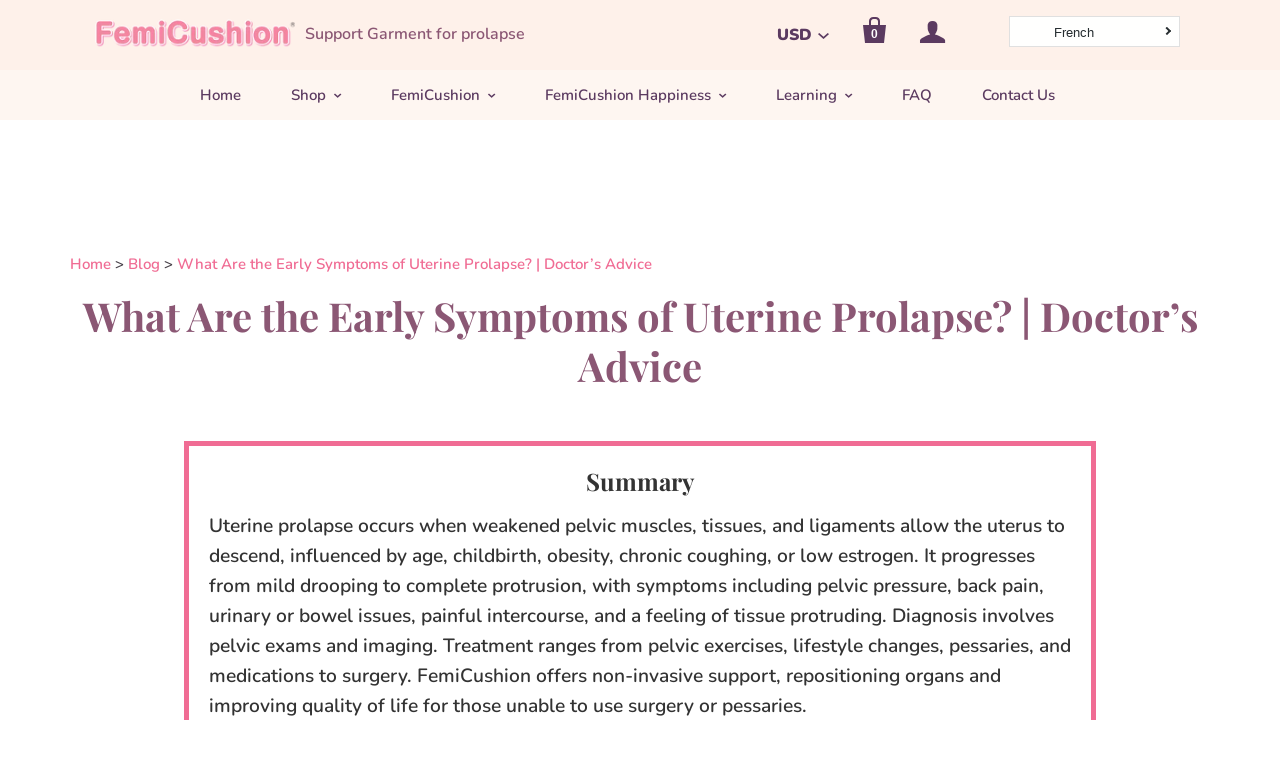

--- FILE ---
content_type: text/css
request_url: https://www.femicushion.com/cdn/shop/t/114/assets/bold-upsell-custom.css?v=150135899998303055901768615023
body_size: -794
content:
/*# sourceMappingURL=/cdn/shop/t/114/assets/bold-upsell-custom.css.map?v=150135899998303055901768615023 */


--- FILE ---
content_type: text/javascript
request_url: https://www.femicushion.com/cdn/shop/t/114/assets/ls-sdk.js?v=26232546535349553411768615023&proxy_prefix=/apps/langshop
body_size: 46829
content:
!function i(a,s,c){function l(t,e){if(!s[t]){if(!a[t]){var n="function"==typeof require&&require;if(!e&&n)return n(t,!0);if(u)return u(t,!0);var r=new Error("Cannot find module '"+t+"'");throw r.code="MODULE_NOT_FOUND",r}var o=s[t]={exports:{}};a[t][0].call(o.exports,function(e){return l(a[t][1][e]||e)},o,o.exports,i,a,s,c)}return s[t].exports}for(var u="function"==typeof require&&require,e=0;e<c.length;e++)l(c[e]);return l}({1:[function(e,t,n){e("../modules/es6.string.iterator"),e("../modules/es6.array.is-array"),e("../modules/es6.array.from"),e("../modules/es6.array.of"),e("../modules/es6.array.join"),e("../modules/es6.array.slice"),e("../modules/es6.array.sort"),e("../modules/es6.array.for-each"),e("../modules/es6.array.map"),e("../modules/es6.array.filter"),e("../modules/es6.array.some"),e("../modules/es6.array.every"),e("../modules/es6.array.reduce"),e("../modules/es6.array.reduce-right"),e("../modules/es6.array.index-of"),e("../modules/es6.array.last-index-of"),e("../modules/es6.array.copy-within"),e("../modules/es6.array.fill"),e("../modules/es6.array.find"),e("../modules/es6.array.find-index"),e("../modules/es6.array.species"),e("../modules/es6.array.iterator"),t.exports=e("../modules/_core").Array},{"../modules/_core":20,"../modules/es6.array.copy-within":91,"../modules/es6.array.every":92,"../modules/es6.array.fill":93,"../modules/es6.array.filter":94,"../modules/es6.array.find":96,"../modules/es6.array.find-index":95,"../modules/es6.array.for-each":97,"../modules/es6.array.from":98,"../modules/es6.array.index-of":99,"../modules/es6.array.is-array":100,"../modules/es6.array.iterator":101,"../modules/es6.array.join":102,"../modules/es6.array.last-index-of":103,"../modules/es6.array.map":104,"../modules/es6.array.of":105,"../modules/es6.array.reduce":107,"../modules/es6.array.reduce-right":106,"../modules/es6.array.slice":108,"../modules/es6.array.some":109,"../modules/es6.array.sort":110,"../modules/es6.array.species":111,"../modules/es6.string.iterator":132}],2:[function(e,t,n){e("../modules/es6.function.bind"),e("../modules/es6.function.name"),e("../modules/es6.function.has-instance"),t.exports=e("../modules/_core").Function},{"../modules/_core":20,"../modules/es6.function.bind":112,"../modules/es6.function.has-instance":113,"../modules/es6.function.name":114}],3:[function(e,t,n){e("../modules/es6.string.from-code-point"),e("../modules/es6.string.raw"),e("../modules/es6.string.trim"),e("../modules/es6.string.iterator"),e("../modules/es6.string.code-point-at"),e("../modules/es6.string.ends-with"),e("../modules/es6.string.includes"),e("../modules/es6.string.repeat"),e("../modules/es6.string.starts-with"),e("../modules/es6.string.anchor"),e("../modules/es6.string.big"),e("../modules/es6.string.blink"),e("../modules/es6.string.bold"),e("../modules/es6.string.fixed"),e("../modules/es6.string.fontcolor"),e("../modules/es6.string.fontsize"),e("../modules/es6.string.italics"),e("../modules/es6.string.link"),e("../modules/es6.string.small"),e("../modules/es6.string.strike"),e("../modules/es6.string.sub"),e("../modules/es6.string.sup"),e("../modules/es6.regexp.match"),e("../modules/es6.regexp.replace"),e("../modules/es6.regexp.search"),e("../modules/es6.regexp.split"),t.exports=e("../modules/_core").String},{"../modules/_core":20,"../modules/es6.regexp.match":116,"../modules/es6.regexp.replace":117,"../modules/es6.regexp.search":118,"../modules/es6.regexp.split":119,"../modules/es6.string.anchor":120,"../modules/es6.string.big":121,"../modules/es6.string.blink":122,"../modules/es6.string.bold":123,"../modules/es6.string.code-point-at":124,"../modules/es6.string.ends-with":125,"../modules/es6.string.fixed":126,"../modules/es6.string.fontcolor":127,"../modules/es6.string.fontsize":128,"../modules/es6.string.from-code-point":129,"../modules/es6.string.includes":130,"../modules/es6.string.italics":131,"../modules/es6.string.iterator":132,"../modules/es6.string.link":133,"../modules/es6.string.raw":134,"../modules/es6.string.repeat":135,"../modules/es6.string.small":136,"../modules/es6.string.starts-with":137,"../modules/es6.string.strike":138,"../modules/es6.string.sub":139,"../modules/es6.string.sup":140,"../modules/es6.string.trim":141}],4:[function(e,t,n){e("../modules/es7.array.includes"),e("../modules/es7.array.flat-map"),e("../modules/es7.array.flatten"),t.exports=e("../modules/_core").Array},{"../modules/_core":20,"../modules/es7.array.flat-map":142,"../modules/es7.array.flatten":143,"../modules/es7.array.includes":144}],5:[function(e,t,n){e("../modules/es7.object.get-own-property-descriptors"),e("../modules/es7.object.values"),e("../modules/es7.object.entries"),e("../modules/es7.object.define-getter"),e("../modules/es7.object.define-setter"),e("../modules/es7.object.lookup-getter"),e("../modules/es7.object.lookup-setter"),t.exports=e("../modules/_core").Object},{"../modules/_core":20,"../modules/es7.object.define-getter":145,"../modules/es7.object.define-setter":146,"../modules/es7.object.entries":147,"../modules/es7.object.get-own-property-descriptors":148,"../modules/es7.object.lookup-getter":149,"../modules/es7.object.lookup-setter":150,"../modules/es7.object.values":151}],6:[function(e,t,n){t.exports=function(e){if("function"!=typeof e)throw TypeError(e+" is not a function!");return e}},{}],7:[function(e,t,n){var r=e("./_wks")("unscopables"),o=Array.prototype;null==o[r]&&e("./_hide")(o,r,{}),t.exports=function(e){o[r][e]=!0}},{"./_hide":36,"./_wks":89}],8:[function(e,t,n){"use strict";var r=e("./_string-at")(!0);t.exports=function(e,t,n){return t+(n?r(e,t).length:1)}},{"./_string-at":76}],9:[function(e,t,n){var r=e("./_is-object");t.exports=function(e){if(!r(e))throw TypeError(e+" is not an object!");return e}},{"./_is-object":43}],10:[function(e,t,n){"use strict";var u=e("./_to-object"),d=e("./_to-absolute-index"),f=e("./_to-length");t.exports=[].copyWithin||function(e,t,n){var r=u(this),o=f(r.length),i=d(e,o),a=d(t,o),s=2<arguments.length?n:void 0,c=Math.min((void 0===s?o:d(s,o))-a,o-i),l=1;for(a<i&&i<a+c&&(l=-1,a+=c-1,i+=c-1);0<c--;)a in r?r[i]=r[a]:delete r[i],i+=l,a+=l;return r}},{"./_to-absolute-index":82,"./_to-length":85,"./_to-object":86}],11:[function(e,t,n){"use strict";var l=e("./_to-object"),u=e("./_to-absolute-index"),d=e("./_to-length");t.exports=function(e,t,n){for(var r=l(this),o=d(r.length),i=arguments.length,a=u(1<i?t:void 0,o),s=2<i?n:void 0,c=void 0===s?o:u(s,o);a<c;)r[a++]=e;return r}},{"./_to-absolute-index":82,"./_to-length":85,"./_to-object":86}],12:[function(e,t,n){var c=e("./_to-iobject"),l=e("./_to-length"),u=e("./_to-absolute-index");t.exports=function(s){return function(e,t,n){var r,o=c(e),i=l(o.length),a=u(n,i);if(s&&t!=t){for(;a<i;)if((r=o[a++])!=r)return!0}else for(;a<i;a++)if((s||a in o)&&o[a]===t)return s||a||0;return!s&&-1}}},{"./_to-absolute-index":82,"./_to-iobject":84,"./_to-length":85}],13:[function(e,t,n){var b=e("./_ctx"),_=e("./_iobject"),w=e("./_to-object"),S=e("./_to-length"),r=e("./_array-species-create");t.exports=function(d,e){var f=1==d,p=2==d,h=3==d,m=4==d,g=6==d,v=5==d||g,y=e||r;return function(e,t,n){for(var r,o,i=w(e),a=_(i),s=b(t,n,3),c=S(a.length),l=0,u=f?y(e,c):p?y(e,0):void 0;l<c;l++)if((v||l in a)&&(o=s(r=a[l],l,i),d))if(f)u[l]=o;else if(o)switch(d){case 3:return!0;case 5:return r;case 6:return l;case 2:u.push(r)}else if(m)return!1;return g?-1:h||m?m:u}}},{"./_array-species-create":16,"./_ctx":22,"./_iobject":40,"./_to-length":85,"./_to-object":86}],14:[function(e,t,n){var u=e("./_a-function"),d=e("./_to-object"),f=e("./_iobject"),p=e("./_to-length");t.exports=function(e,t,n,r,o){u(t);var i=d(e),a=f(i),s=p(i.length),c=o?s-1:0,l=o?-1:1;if(n<2)for(;;){if(c in a){r=a[c],c+=l;break}if(c+=l,o?c<0:s<=c)throw TypeError("Reduce of empty array with no initial value")}for(;o?0<=c:c<s;c+=l)c in a&&(r=t(r,a[c],c,i));return r}},{"./_a-function":6,"./_iobject":40,"./_to-length":85,"./_to-object":86}],15:[function(e,t,n){var r=e("./_is-object"),o=e("./_is-array"),i=e("./_wks")("species");t.exports=function(e){var t;return o(e)&&("function"!=typeof(t=e.constructor)||t!==Array&&!o(t.prototype)||(t=void 0),r(t)&&null===(t=t[i])&&(t=void 0)),void 0===t?Array:t}},{"./_is-array":42,"./_is-object":43,"./_wks":89}],16:[function(e,t,n){var r=e("./_array-species-constructor");t.exports=function(e,t){return new(r(e))(t)}},{"./_array-species-constructor":15}],17:[function(e,t,n){"use strict";var i=e("./_a-function"),a=e("./_is-object"),s=e("./_invoke"),c=[].slice,l={};t.exports=Function.bind||function(t){var n=i(this),r=c.call(arguments,1),o=function(){var e=r.concat(c.call(arguments));return this instanceof o?function(e,t,n){if(!(t in l)){for(var r=[],o=0;o<t;o++)r[o]="a["+o+"]";l[t]=Function("F,a","return new F("+r.join(",")+")")}return l[t](e,n)}(n,e.length,e):s(n,e,t)};return a(n.prototype)&&(o.prototype=n.prototype),o}},{"./_a-function":6,"./_invoke":39,"./_is-object":43}],18:[function(e,t,n){var o=e("./_cof"),i=e("./_wks")("toStringTag"),a="Arguments"==o(function(){return arguments}());t.exports=function(e){var t,n,r;return void 0===e?"Undefined":null===e?"Null":"string"==typeof(n=function(e,t){try{return e[t]}catch(e){}}(t=Object(e),i))?n:a?o(t):"Object"==(r=o(t))&&"function"==typeof t.callee?"Arguments":r}},{"./_cof":19,"./_wks":89}],19:[function(e,t,n){var r={}.toString;t.exports=function(e){return r.call(e).slice(8,-1)}},{}],20:[function(e,t,n){var r=t.exports={version:"2.6.11"};"number"==typeof __e&&(__e=r)},{}],21:[function(e,t,n){"use strict";var r=e("./_object-dp"),o=e("./_property-desc");t.exports=function(e,t,n){t in e?r.f(e,t,o(0,n)):e[t]=n}},{"./_object-dp":53,"./_property-desc":65}],22:[function(e,t,n){var i=e("./_a-function");t.exports=function(r,o,e){if(i(r),void 0===o)return r;switch(e){case 1:return function(e){return r.call(o,e)};case 2:return function(e,t){return r.call(o,e,t)};case 3:return function(e,t,n){return r.call(o,e,t,n)}}return function(){return r.apply(o,arguments)}}},{"./_a-function":6}],23:[function(e,t,n){t.exports=function(e){if(null==e)throw TypeError("Can't call method on  "+e);return e}},{}],24:[function(e,t,n){t.exports=!e("./_fails")(function(){return 7!=Object.defineProperty({},"a",{get:function(){return 7}}).a})},{"./_fails":29}],25:[function(e,t,n){var r=e("./_is-object"),o=e("./_global").document,i=r(o)&&r(o.createElement);t.exports=function(e){return i?o.createElement(e):{}}},{"./_global":34,"./_is-object":43}],26:[function(e,t,n){t.exports="constructor,hasOwnProperty,isPrototypeOf,propertyIsEnumerable,toLocaleString,toString,valueOf".split(",")},{}],27:[function(e,t,n){var m=e("./_global"),g=e("./_core"),v=e("./_hide"),y=e("./_redefine"),b=e("./_ctx"),_="prototype",w=function(e,t,n){var r,o,i,a,s=e&w.F,c=e&w.G,l=e&w.S,u=e&w.P,d=e&w.B,f=c?m:l?m[t]||(m[t]={}):(m[t]||{})[_],p=c?g:g[t]||(g[t]={}),h=p[_]||(p[_]={});for(r in c&&(n=t),n)i=((o=!s&&f&&void 0!==f[r])?f:n)[r],a=d&&o?b(i,m):u&&"function"==typeof i?b(Function.call,i):i,f&&y(f,r,i,e&w.U),p[r]!=i&&v(p,r,a),u&&h[r]!=i&&(h[r]=i)};m.core=g,w.F=1,w.G=2,w.S=4,w.P=8,w.B=16,w.W=32,w.U=64,w.R=128,t.exports=w},{"./_core":20,"./_ctx":22,"./_global":34,"./_hide":36,"./_redefine":66}],28:[function(e,t,n){var r=e("./_wks")("match");t.exports=function(t){var n=/./;try{"/./"[t](n)}catch(e){try{return n[r]=!1,!"/./"[t](n)}catch(e){}}return!0}},{"./_wks":89}],29:[function(e,t,n){t.exports=function(e){try{return!!e()}catch(e){return!0}}},{}],30:[function(e,t,n){"use strict";e("./es6.regexp.exec");var u=e("./_redefine"),d=e("./_hide"),f=e("./_fails"),p=e("./_defined"),h=e("./_wks"),m=e("./_regexp-exec"),g=h("species"),v=!f(function(){var e=/./;return e.exec=function(){var e=[];return e.groups={a:"7"},e},"7"!=="".replace(e,"$<a>")}),y=function(){var e=/(?:)/,t=e.exec;e.exec=function(){return t.apply(this,arguments)};var n="ab".split(e);return 2===n.length&&"a"===n[0]&&"b"===n[1]}();t.exports=function(n,e,t){var i,r,o,a,s=h(n),c=!f(function(){var e={};return e[s]=function(){return 7},7!=""[n](e)}),l=c?!f(function(){var e=!1,t=/a/;return t.exec=function(){return e=!0,null},"split"===n&&(t.constructor={},t.constructor[g]=function(){return t}),t[s](""),!e}):void 0;c&&l&&("replace"!==n||v)&&("split"!==n||y)||(i=/./[s],o=(r=t(p,s,""[n],function(e,t,n,r,o){return t.exec===m?c&&!o?{done:!0,value:i.call(t,n,r)}:{done:!0,value:e.call(n,t,r)}:{done:!1}}))[0],a=r[1],u(String.prototype,n,o),d(RegExp.prototype,s,2==e?function(e,t){return a.call(e,this,t)}:function(e){return a.call(e,this)}))}},{"./_defined":23,"./_fails":29,"./_hide":36,"./_redefine":66,"./_regexp-exec":68,"./_wks":89,"./es6.regexp.exec":115}],31:[function(e,t,n){"use strict";var r=e("./_an-object");t.exports=function(){var e=r(this),t="";return e.global&&(t+="g"),e.ignoreCase&&(t+="i"),e.multiline&&(t+="m"),e.unicode&&(t+="u"),e.sticky&&(t+="y"),t}},{"./_an-object":9}],32:[function(e,t,n){"use strict";var h=e("./_is-array"),m=e("./_is-object"),g=e("./_to-length"),v=e("./_ctx"),y=e("./_wks")("isConcatSpreadable");t.exports=function e(t,n,r,o,i,a,s,c){for(var l,u,d=i,f=0,p=!!s&&v(s,c,3);f<o;){if(f in r){if(l=p?p(r[f],f,n):r[f],u=!1,m(l)&&(u=void 0!==(u=l[y])?!!u:h(l)),u&&0<a)d=e(t,n,l,g(l.length),d,a-1)-1;else{if(9007199254740991<=d)throw TypeError();t[d]=l}d++}f++}return d}},{"./_ctx":22,"./_is-array":42,"./_is-object":43,"./_to-length":85,"./_wks":89}],33:[function(e,t,n){t.exports=e("./_shared")("native-function-to-string",Function.toString)},{"./_shared":73}],34:[function(e,t,n){var r=t.exports="undefined"!=typeof window&&window.Math==Math?window:"undefined"!=typeof self&&self.Math==Math?self:Function("return this")();"number"==typeof __g&&(__g=r)},{}],35:[function(e,t,n){var r={}.hasOwnProperty;t.exports=function(e,t){return r.call(e,t)}},{}],36:[function(e,t,n){var r=e("./_object-dp"),o=e("./_property-desc");t.exports=e("./_descriptors")?function(e,t,n){return r.f(e,t,o(1,n))}:function(e,t,n){return e[t]=n,e}},{"./_descriptors":24,"./_object-dp":53,"./_property-desc":65}],37:[function(e,t,n){var r=e("./_global").document;t.exports=r&&r.documentElement},{"./_global":34}],38:[function(e,t,n){t.exports=!e("./_descriptors")&&!e("./_fails")(function(){return 7!=Object.defineProperty(e("./_dom-create")("div"),"a",{get:function(){return 7}}).a})},{"./_descriptors":24,"./_dom-create":25,"./_fails":29}],39:[function(e,t,n){t.exports=function(e,t,n){var r=void 0===n;switch(t.length){case 0:return r?e():e.call(n);case 1:return r?e(t[0]):e.call(n,t[0]);case 2:return r?e(t[0],t[1]):e.call(n,t[0],t[1]);case 3:return r?e(t[0],t[1],t[2]):e.call(n,t[0],t[1],t[2]);case 4:return r?e(t[0],t[1],t[2],t[3]):e.call(n,t[0],t[1],t[2],t[3])}return e.apply(n,t)}},{}],40:[function(e,t,n){var r=e("./_cof");t.exports=Object("z").propertyIsEnumerable(0)?Object:function(e){return"String"==r(e)?e.split(""):Object(e)}},{"./_cof":19}],41:[function(e,t,n){var r=e("./_iterators"),o=e("./_wks")("iterator"),i=Array.prototype;t.exports=function(e){return void 0!==e&&(r.Array===e||i[o]===e)}},{"./_iterators":50,"./_wks":89}],42:[function(e,t,n){var r=e("./_cof");t.exports=Array.isArray||function(e){return"Array"==r(e)}},{"./_cof":19}],43:[function(e,t,n){t.exports=function(e){return"object"==typeof e?null!==e:"function"==typeof e}},{}],44:[function(e,t,n){var r=e("./_is-object"),o=e("./_cof"),i=e("./_wks")("match");t.exports=function(e){var t;return r(e)&&(void 0!==(t=e[i])?!!t:"RegExp"==o(e))}},{"./_cof":19,"./_is-object":43,"./_wks":89}],45:[function(e,t,n){var i=e("./_an-object");t.exports=function(t,e,n,r){try{return r?e(i(n)[0],n[1]):e(n)}catch(e){var o=t.return;throw void 0!==o&&i(o.call(t)),e}}},{"./_an-object":9}],46:[function(e,t,n){"use strict";var r=e("./_object-create"),o=e("./_property-desc"),i=e("./_set-to-string-tag"),a={};e("./_hide")(a,e("./_wks")("iterator"),function(){return this}),t.exports=function(e,t,n){e.prototype=r(a,{next:o(1,n)}),i(e,t+" Iterator")}},{"./_hide":36,"./_object-create":52,"./_property-desc":65,"./_set-to-string-tag":71,"./_wks":89}],47:[function(e,t,n){"use strict";function b(){return this}var _=e("./_library"),w=e("./_export"),S=e("./_redefine"),x=e("./_hide"),E=e("./_iterators"),C=e("./_iter-create"),O=e("./_set-to-string-tag"),L=e("./_object-gpo"),T=e("./_wks")("iterator"),R=!([].keys&&"next"in[].keys()),j="values";t.exports=function(e,t,n,r,o,i,a){C(n,t,r);function s(e){if(!R&&e in h)return h[e];switch(e){case"keys":case j:return function(){return new n(this,e)}}return function(){return new n(this,e)}}var c,l,u,d=t+" Iterator",f=o==j,p=!1,h=e.prototype,m=h[T]||h["@@iterator"]||o&&h[o],g=m||s(o),v=o?f?s("entries"):g:void 0,y="Array"==t&&h.entries||m;if(y&&(u=L(y.call(new e)))!==Object.prototype&&u.next&&(O(u,d,!0),_||"function"==typeof u[T]||x(u,T,b)),f&&m&&m.name!==j&&(p=!0,g=function(){return m.call(this)}),_&&!a||!R&&!p&&h[T]||x(h,T,g),E[t]=g,E[d]=b,o)if(c={values:f?g:s(j),keys:i?g:s("keys"),entries:v},a)for(l in c)l in h||S(h,l,c[l]);else w(w.P+w.F*(R||p),t,c);return c}},{"./_export":27,"./_hide":36,"./_iter-create":46,"./_iterators":50,"./_library":51,"./_object-gpo":59,"./_redefine":66,"./_set-to-string-tag":71,"./_wks":89}],48:[function(e,t,n){var i=e("./_wks")("iterator"),a=!1;try{var r=[7][i]();r.return=function(){a=!0},Array.from(r,function(){throw 2})}catch(e){}t.exports=function(e,t){if(!t&&!a)return!1;var n=!1;try{var r=[7],o=r[i]();o.next=function(){return{done:n=!0}},r[i]=function(){return o},e(r)}catch(e){}return n}},{"./_wks":89}],49:[function(e,t,n){t.exports=function(e,t){return{value:t,done:!!e}}},{}],50:[function(e,t,n){t.exports={}},{}],51:[function(e,t,n){t.exports=!1},{}],52:[function(r,e,t){function o(){}var i=r("./_an-object"),a=r("./_object-dps"),s=r("./_enum-bug-keys"),c=r("./_shared-key")("IE_PROTO"),l="prototype",u=function(){var e,t=r("./_dom-create")("iframe"),n=s.length;for(t.style.display="none",r("./_html").appendChild(t),t.src="javascript:",(e=t.contentWindow.document).open(),e.write("<script>document.F=Object<\/script>"),e.close(),u=e.F;n--;)delete u[l][s[n]];return u()};e.exports=Object.create||function(e,t){var n;return null!==e?(o[l]=i(e),n=new o,o[l]=null,n[c]=e):n=u(),void 0===t?n:a(n,t)}},{"./_an-object":9,"./_dom-create":25,"./_enum-bug-keys":26,"./_html":37,"./_object-dps":54,"./_shared-key":72}],53:[function(e,t,n){var r=e("./_an-object"),o=e("./_ie8-dom-define"),i=e("./_to-primitive"),a=Object.defineProperty;n.f=e("./_descriptors")?Object.defineProperty:function(e,t,n){if(r(e),t=i(t,!0),r(n),o)try{return a(e,t,n)}catch(e){}if("get"in n||"set"in n)throw TypeError("Accessors not supported!");return"value"in n&&(e[t]=n.value),e}},{"./_an-object":9,"./_descriptors":24,"./_ie8-dom-define":38,"./_to-primitive":87}],54:[function(e,t,n){var a=e("./_object-dp"),s=e("./_an-object"),c=e("./_object-keys");t.exports=e("./_descriptors")?Object.defineProperties:function(e,t){s(e);for(var n,r=c(t),o=r.length,i=0;i<o;)a.f(e,n=r[i++],t[n]);return e}},{"./_an-object":9,"./_descriptors":24,"./_object-dp":53,"./_object-keys":61}],55:[function(t,e,n){"use strict";e.exports=t("./_library")||!t("./_fails")(function(){var e=Math.random();__defineSetter__.call(null,e,function(){}),delete t("./_global")[e]})},{"./_fails":29,"./_global":34,"./_library":51}],56:[function(e,t,n){var r=e("./_object-pie"),o=e("./_property-desc"),i=e("./_to-iobject"),a=e("./_to-primitive"),s=e("./_has"),c=e("./_ie8-dom-define"),l=Object.getOwnPropertyDescriptor;n.f=e("./_descriptors")?l:function(e,t){if(e=i(e),t=a(t,!0),c)try{return l(e,t)}catch(e){}if(s(e,t))return o(!r.f.call(e,t),e[t])}},{"./_descriptors":24,"./_has":35,"./_ie8-dom-define":38,"./_object-pie":62,"./_property-desc":65,"./_to-iobject":84,"./_to-primitive":87}],57:[function(e,t,n){var r=e("./_object-keys-internal"),o=e("./_enum-bug-keys").concat("length","prototype");n.f=Object.getOwnPropertyNames||function(e){return r(e,o)}},{"./_enum-bug-keys":26,"./_object-keys-internal":60}],58:[function(e,t,n){n.f=Object.getOwnPropertySymbols},{}],59:[function(e,t,n){var r=e("./_has"),o=e("./_to-object"),i=e("./_shared-key")("IE_PROTO"),a=Object.prototype;t.exports=Object.getPrototypeOf||function(e){return e=o(e),r(e,i)?e[i]:"function"==typeof e.constructor&&e instanceof e.constructor?e.constructor.prototype:e instanceof Object?a:null}},{"./_has":35,"./_shared-key":72,"./_to-object":86}],60:[function(e,t,n){var a=e("./_has"),s=e("./_to-iobject"),c=e("./_array-includes")(!1),l=e("./_shared-key")("IE_PROTO");t.exports=function(e,t){var n,r=s(e),o=0,i=[];for(n in r)n!=l&&a(r,n)&&i.push(n);for(;t.length>o;)a(r,n=t[o++])&&(~c(i,n)||i.push(n));return i}},{"./_array-includes":12,"./_has":35,"./_shared-key":72,"./_to-iobject":84}],61:[function(e,t,n){var r=e("./_object-keys-internal"),o=e("./_enum-bug-keys");t.exports=Object.keys||function(e){return r(e,o)}},{"./_enum-bug-keys":26,"./_object-keys-internal":60}],62:[function(e,t,n){n.f={}.propertyIsEnumerable},{}],63:[function(e,t,n){var c=e("./_descriptors"),l=e("./_object-keys"),u=e("./_to-iobject"),d=e("./_object-pie").f;t.exports=function(s){return function(e){for(var t,n=u(e),r=l(n),o=r.length,i=0,a=[];i<o;)t=r[i++],c&&!d.call(n,t)||a.push(s?[t,n[t]]:n[t]);return a}}},{"./_descriptors":24,"./_object-keys":61,"./_object-pie":62,"./_to-iobject":84}],64:[function(e,t,n){var r=e("./_object-gopn"),o=e("./_object-gops"),i=e("./_an-object"),a=e("./_global").Reflect;t.exports=a&&a.ownKeys||function(e){var t=r.f(i(e)),n=o.f;return n?t.concat(n(e)):t}},{"./_an-object":9,"./_global":34,"./_object-gopn":57,"./_object-gops":58}],65:[function(e,t,n){t.exports=function(e,t){return{enumerable:!(1&e),configurable:!(2&e),writable:!(4&e),value:t}}},{}],66:[function(e,t,n){var i=e("./_global"),a=e("./_hide"),s=e("./_has"),c=e("./_uid")("src"),r=e("./_function-to-string"),o="toString",l=(""+r).split(o);e("./_core").inspectSource=function(e){return r.call(e)},(t.exports=function(e,t,n,r){var o="function"==typeof n;o&&(s(n,"name")||a(n,"name",t)),e[t]!==n&&(o&&(s(n,c)||a(n,c,e[t]?""+e[t]:l.join(String(t)))),e===i?e[t]=n:r?e[t]?e[t]=n:a(e,t,n):(delete e[t],a(e,t,n)))})(Function.prototype,o,function(){return"function"==typeof this&&this[c]||r.call(this)})},{"./_core":20,"./_function-to-string":33,"./_global":34,"./_has":35,"./_hide":36,"./_uid":88}],67:[function(e,t,n){"use strict";var o=e("./_classof"),i=RegExp.prototype.exec;t.exports=function(e,t){var n=e.exec;if("function"==typeof n){var r=n.call(e,t);if("object"!=typeof r)throw new TypeError("RegExp exec method returned something other than an Object or null");return r}if("RegExp"!==o(e))throw new TypeError("RegExp#exec called on incompatible receiver");return i.call(e,t)}},{"./_classof":18}],68:[function(e,t,n){"use strict";var r,o,a=e("./_flags"),s=RegExp.prototype.exec,c=String.prototype.replace,i=s,l="lastIndex",u=(r=/a/,o=/b*/g,s.call(r,"a"),s.call(o,"a"),0!==r[l]||0!==o[l]),d=void 0!==/()??/.exec("")[1];(u||d)&&(i=function(e){var t,n,r,o,i=this;return d&&(n=new RegExp("^"+i.source+"$(?!\\s)",a.call(i))),u&&(t=i[l]),r=s.call(i,e),u&&r&&(i[l]=i.global?r.index+r[0].length:t),d&&r&&1<r.length&&c.call(r[0],n,function(){for(o=1;o<arguments.length-2;o++)void 0===arguments[o]&&(r[o]=void 0)}),r}),t.exports=i},{"./_flags":31}],69:[function(e,t,n){t.exports=Object.is||function(e,t){return e===t?0!==e||1/e==1/t:e!=e&&t!=t}},{}],70:[function(e,t,n){"use strict";var r=e("./_global"),o=e("./_object-dp"),i=e("./_descriptors"),a=e("./_wks")("species");t.exports=function(e){var t=r[e];i&&t&&!t[a]&&o.f(t,a,{configurable:!0,get:function(){return this}})}},{"./_descriptors":24,"./_global":34,"./_object-dp":53,"./_wks":89}],71:[function(e,t,n){var r=e("./_object-dp").f,o=e("./_has"),i=e("./_wks")("toStringTag");t.exports=function(e,t,n){e&&!o(e=n?e:e.prototype,i)&&r(e,i,{configurable:!0,value:t})}},{"./_has":35,"./_object-dp":53,"./_wks":89}],72:[function(e,t,n){var r=e("./_shared")("keys"),o=e("./_uid");t.exports=function(e){return r[e]||(r[e]=o(e))}},{"./_shared":73,"./_uid":88}],73:[function(e,t,n){var r=e("./_core"),o=e("./_global"),i="__core-js_shared__",a=o[i]||(o[i]={});(t.exports=function(e,t){return a[e]||(a[e]=void 0!==t?t:{})})("versions",[]).push({version:r.version,mode:e("./_library")?"pure":"global",copyright:"© 2019 Denis Pushkarev (zloirock.ru)"})},{"./_core":20,"./_global":34,"./_library":51}],74:[function(e,t,n){var o=e("./_an-object"),i=e("./_a-function"),a=e("./_wks")("species");t.exports=function(e,t){var n,r=o(e).constructor;return void 0===r||null==(n=o(r)[a])?t:i(n)}},{"./_a-function":6,"./_an-object":9,"./_wks":89}],75:[function(e,t,n){"use strict";var r=e("./_fails");t.exports=function(e,t){return!!e&&r(function(){t?e.call(null,function(){},1):e.call(null)})}},{"./_fails":29}],76:[function(e,t,n){var c=e("./_to-integer"),l=e("./_defined");t.exports=function(s){return function(e,t){var n,r,o=String(l(e)),i=c(t),a=o.length;return i<0||a<=i?s?"":void 0:(n=o.charCodeAt(i))<55296||56319<n||i+1===a||(r=o.charCodeAt(i+1))<56320||57343<r?s?o.charAt(i):n:s?o.slice(i,i+2):r-56320+(n-55296<<10)+65536}}},{"./_defined":23,"./_to-integer":83}],77:[function(e,t,n){var r=e("./_is-regexp"),o=e("./_defined");t.exports=function(e,t,n){if(r(t))throw TypeError("String#"+n+" doesn't accept regex!");return String(o(e))}},{"./_defined":23,"./_is-regexp":44}],78:[function(e,t,n){function r(e,t,n,r){var o=String(a(e)),i="<"+t;return""!==n&&(i+=" "+n+'="'+String(r).replace(s,"&quot;")+'"'),i+">"+o+"</"+t+">"}var o=e("./_export"),i=e("./_fails"),a=e("./_defined"),s=/"/g;t.exports=function(t,e){var n={};n[t]=e(r),o(o.P+o.F*i(function(){var e=""[t]('"');return e!==e.toLowerCase()||3<e.split('"').length}),"String",n)}},{"./_defined":23,"./_export":27,"./_fails":29}],79:[function(e,t,n){"use strict";var o=e("./_to-integer"),i=e("./_defined");t.exports=function(e){var t=String(i(this)),n="",r=o(e);if(r<0||r==1/0)throw RangeError("Count can't be negative");for(;0<r;(r>>>=1)&&(t+=t))1&r&&(n+=t);return n}},{"./_defined":23,"./_to-integer":83}],80:[function(e,t,n){function r(e,t,n){var r={},o=s(function(){return!!c[e]()||"​"!="​"[e]()}),i=r[e]=o?t(d):c[e];n&&(r[n]=i),a(a.P+a.F*o,"String",r)}var a=e("./_export"),o=e("./_defined"),s=e("./_fails"),c=e("./_string-ws"),i="["+c+"]",l=RegExp("^"+i+i+"*"),u=RegExp(i+i+"*$"),d=r.trim=function(e,t){return e=String(o(e)),1&t&&(e=e.replace(l,"")),2&t&&(e=e.replace(u,"")),e};t.exports=r},{"./_defined":23,"./_export":27,"./_fails":29,"./_string-ws":81}],81:[function(e,t,n){t.exports="\t\n\v\f\r   ᠎             　\u2028\u2029\ufeff"},{}],82:[function(e,t,n){var r=e("./_to-integer"),o=Math.max,i=Math.min;t.exports=function(e,t){return(e=r(e))<0?o(e+t,0):i(e,t)}},{"./_to-integer":83}],83:[function(e,t,n){var r=Math.ceil,o=Math.floor;t.exports=function(e){return isNaN(e=+e)?0:(0<e?o:r)(e)}},{}],84:[function(e,t,n){var r=e("./_iobject"),o=e("./_defined");t.exports=function(e){return r(o(e))}},{"./_defined":23,"./_iobject":40}],85:[function(e,t,n){var r=e("./_to-integer"),o=Math.min;t.exports=function(e){return 0<e?o(r(e),9007199254740991):0}},{"./_to-integer":83}],86:[function(e,t,n){var r=e("./_defined");t.exports=function(e){return Object(r(e))}},{"./_defined":23}],87:[function(e,t,n){var o=e("./_is-object");t.exports=function(e,t){if(!o(e))return e;var n,r;if(t&&"function"==typeof(n=e.toString)&&!o(r=n.call(e)))return r;if("function"==typeof(n=e.valueOf)&&!o(r=n.call(e)))return r;if(!t&&"function"==typeof(n=e.toString)&&!o(r=n.call(e)))return r;throw TypeError("Can't convert object to primitive value")}},{"./_is-object":43}],88:[function(e,t,n){var r=0,o=Math.random();t.exports=function(e){return"Symbol(".concat(void 0===e?"":e,")_",(++r+o).toString(36))}},{}],89:[function(e,t,n){var r=e("./_shared")("wks"),o=e("./_uid"),i=e("./_global").Symbol,a="function"==typeof i;(t.exports=function(e){return r[e]||(r[e]=a&&i[e]||(a?i:o)("Symbol."+e))}).store=r},{"./_global":34,"./_shared":73,"./_uid":88}],90:[function(e,t,n){var r=e("./_classof"),o=e("./_wks")("iterator"),i=e("./_iterators");t.exports=e("./_core").getIteratorMethod=function(e){if(null!=e)return e[o]||e["@@iterator"]||i[r(e)]}},{"./_classof":18,"./_core":20,"./_iterators":50,"./_wks":89}],91:[function(e,t,n){var r=e("./_export");r(r.P,"Array",{copyWithin:e("./_array-copy-within")}),e("./_add-to-unscopables")("copyWithin")},{"./_add-to-unscopables":7,"./_array-copy-within":10,"./_export":27}],92:[function(e,t,n){"use strict";var r=e("./_export"),o=e("./_array-methods")(4);r(r.P+r.F*!e("./_strict-method")([].every,!0),"Array",{every:function(e,t){return o(this,e,t)}})},{"./_array-methods":13,"./_export":27,"./_strict-method":75}],93:[function(e,t,n){var r=e("./_export");r(r.P,"Array",{fill:e("./_array-fill")}),e("./_add-to-unscopables")("fill")},{"./_add-to-unscopables":7,"./_array-fill":11,"./_export":27}],94:[function(e,t,n){"use strict";var r=e("./_export"),o=e("./_array-methods")(2);r(r.P+r.F*!e("./_strict-method")([].filter,!0),"Array",{filter:function(e,t){return o(this,e,t)}})},{"./_array-methods":13,"./_export":27,"./_strict-method":75}],95:[function(e,t,n){"use strict";var r=e("./_export"),o=e("./_array-methods")(6),i="findIndex",a=!0;i in[]&&Array(1)[i](function(){a=!1}),r(r.P+r.F*a,"Array",{findIndex:function(e,t){return o(this,e,1<arguments.length?t:void 0)}}),e("./_add-to-unscopables")(i)},{"./_add-to-unscopables":7,"./_array-methods":13,"./_export":27}],96:[function(e,t,n){"use strict";var r=e("./_export"),o=e("./_array-methods")(5),i="find",a=!0;i in[]&&Array(1)[i](function(){a=!1}),r(r.P+r.F*a,"Array",{find:function(e,t){return o(this,e,1<arguments.length?t:void 0)}}),e("./_add-to-unscopables")(i)},{"./_add-to-unscopables":7,"./_array-methods":13,"./_export":27}],97:[function(e,t,n){"use strict";var r=e("./_export"),o=e("./_array-methods")(0),i=e("./_strict-method")([].forEach,!0);r(r.P+r.F*!i,"Array",{forEach:function(e,t){return o(this,e,t)}})},{"./_array-methods":13,"./_export":27,"./_strict-method":75}],98:[function(e,t,n){"use strict";var h=e("./_ctx"),r=e("./_export"),m=e("./_to-object"),g=e("./_iter-call"),v=e("./_is-array-iter"),y=e("./_to-length"),b=e("./_create-property"),_=e("./core.get-iterator-method");r(r.S+r.F*!e("./_iter-detect")(function(e){Array.from(e)}),"Array",{from:function(e,t,n){var r,o,i,a,s=m(e),c="function"==typeof this?this:Array,l=arguments.length,u=1<l?t:void 0,d=void 0!==u,f=0,p=_(s);if(d&&(u=h(u,2<l?n:void 0,2)),null==p||c==Array&&v(p))for(o=new c(r=y(s.length));f<r;f++)b(o,f,d?u(s[f],f):s[f]);else for(a=p.call(s),o=new c;!(i=a.next()).done;f++)b(o,f,d?g(a,u,[i.value,f],!0):i.value);return o.length=f,o}})},{"./_create-property":21,"./_ctx":22,"./_export":27,"./_is-array-iter":41,"./_iter-call":45,"./_iter-detect":48,"./_to-length":85,"./_to-object":86,"./core.get-iterator-method":90}],99:[function(e,t,n){"use strict";var r=e("./_export"),o=e("./_array-includes")(!1),i=[].indexOf,a=!!i&&1/[1].indexOf(1,-0)<0;r(r.P+r.F*(a||!e("./_strict-method")(i)),"Array",{indexOf:function(e,t){return a?i.apply(this,arguments)||0:o(this,e,t)}})},{"./_array-includes":12,"./_export":27,"./_strict-method":75}],100:[function(e,t,n){var r=e("./_export");r(r.S,"Array",{isArray:e("./_is-array")})},{"./_export":27,"./_is-array":42}],101:[function(e,t,n){"use strict";var r=e("./_add-to-unscopables"),o=e("./_iter-step"),i=e("./_iterators"),a=e("./_to-iobject");t.exports=e("./_iter-define")(Array,"Array",function(e,t){this._t=a(e),this._i=0,this._k=t},function(){var e=this._t,t=this._k,n=this._i++;return!e||n>=e.length?(this._t=void 0,o(1)):o(0,"keys"==t?n:"values"==t?e[n]:[n,e[n]])},"values"),i.Arguments=i.Array,r("keys"),r("values"),r("entries")},{"./_add-to-unscopables":7,"./_iter-define":47,"./_iter-step":49,"./_iterators":50,"./_to-iobject":84}],102:[function(e,t,n){"use strict";var r=e("./_export"),o=e("./_to-iobject"),i=[].join;r(r.P+r.F*(e("./_iobject")!=Object||!e("./_strict-method")(i)),"Array",{join:function(e){return i.call(o(this),void 0===e?",":e)}})},{"./_export":27,"./_iobject":40,"./_strict-method":75,"./_to-iobject":84}],103:[function(e,t,n){"use strict";var r=e("./_export"),i=e("./_to-iobject"),a=e("./_to-integer"),s=e("./_to-length"),c=[].lastIndexOf,l=!!c&&1/[1].lastIndexOf(1,-0)<0;r(r.P+r.F*(l||!e("./_strict-method")(c)),"Array",{lastIndexOf:function(e,t){if(l)return c.apply(this,arguments)||0;var n=i(this),r=s(n.length),o=r-1;for(1<arguments.length&&(o=Math.min(o,a(t))),o<0&&(o=r+o);0<=o;o--)if(o in n&&n[o]===e)return o||0;return-1}})},{"./_export":27,"./_strict-method":75,"./_to-integer":83,"./_to-iobject":84,"./_to-length":85}],104:[function(e,t,n){"use strict";var r=e("./_export"),o=e("./_array-methods")(1);r(r.P+r.F*!e("./_strict-method")([].map,!0),"Array",{map:function(e,t){return o(this,e,t)}})},{"./_array-methods":13,"./_export":27,"./_strict-method":75}],105:[function(e,t,n){"use strict";var r=e("./_export"),o=e("./_create-property");r(r.S+r.F*e("./_fails")(function(){function e(){}return!(Array.of.call(e)instanceof e)}),"Array",{of:function(){for(var e=0,t=arguments.length,n=new("function"==typeof this?this:Array)(t);e<t;)o(n,e,arguments[e++]);return n.length=t,n}})},{"./_create-property":21,"./_export":27,"./_fails":29}],106:[function(e,t,n){"use strict";var r=e("./_export"),o=e("./_array-reduce");r(r.P+r.F*!e("./_strict-method")([].reduceRight,!0),"Array",{reduceRight:function(e,t){return o(this,e,arguments.length,t,!0)}})},{"./_array-reduce":14,"./_export":27,"./_strict-method":75}],107:[function(e,t,n){"use strict";var r=e("./_export"),o=e("./_array-reduce");r(r.P+r.F*!e("./_strict-method")([].reduce,!0),"Array",{reduce:function(e,t){return o(this,e,arguments.length,t,!1)}})},{"./_array-reduce":14,"./_export":27,"./_strict-method":75}],108:[function(e,t,n){"use strict";var r=e("./_export"),o=e("./_html"),l=e("./_cof"),u=e("./_to-absolute-index"),d=e("./_to-length"),f=[].slice;r(r.P+r.F*e("./_fails")(function(){o&&f.call(o)}),"Array",{slice:function(e,t){var n=d(this.length),r=l(this);if(t=void 0===t?n:t,"Array"==r)return f.call(this,e,t);for(var o=u(e,n),i=u(t,n),a=d(i-o),s=new Array(a),c=0;c<a;c++)s[c]="String"==r?this.charAt(o+c):this[o+c];return s}})},{"./_cof":19,"./_export":27,"./_fails":29,"./_html":37,"./_to-absolute-index":82,"./_to-length":85}],109:[function(e,t,n){"use strict";var r=e("./_export"),o=e("./_array-methods")(3);r(r.P+r.F*!e("./_strict-method")([].some,!0),"Array",{some:function(e,t){return o(this,e,t)}})},{"./_array-methods":13,"./_export":27,"./_strict-method":75}],110:[function(e,t,n){"use strict";var r=e("./_export"),o=e("./_a-function"),i=e("./_to-object"),a=e("./_fails"),s=[].sort,c=[1,2,3];r(r.P+r.F*(a(function(){c.sort(void 0)})||!a(function(){c.sort(null)})||!e("./_strict-method")(s)),"Array",{sort:function(e){return void 0===e?s.call(i(this)):s.call(i(this),o(e))}})},{"./_a-function":6,"./_export":27,"./_fails":29,"./_strict-method":75,"./_to-object":86}],111:[function(e,t,n){e("./_set-species")("Array")},{"./_set-species":70}],112:[function(e,t,n){var r=e("./_export");r(r.P,"Function",{bind:e("./_bind")})},{"./_bind":17,"./_export":27}],113:[function(e,t,n){"use strict";var r=e("./_is-object"),o=e("./_object-gpo"),i=e("./_wks")("hasInstance"),a=Function.prototype;i in a||e("./_object-dp").f(a,i,{value:function(e){if("function"!=typeof this||!r(e))return!1;if(!r(this.prototype))return e instanceof this;for(;e=o(e);)if(this.prototype===e)return!0;return!1}})},{"./_is-object":43,"./_object-dp":53,"./_object-gpo":59,"./_wks":89}],114:[function(e,t,n){var r=e("./_object-dp").f,o=Function.prototype,i=/^\s*function ([^ (]*)/;"name"in o||e("./_descriptors")&&r(o,"name",{configurable:!0,get:function(){try{return(""+this).match(i)[1]}catch(e){return""}}})},{"./_descriptors":24,"./_object-dp":53}],115:[function(e,t,n){"use strict";var r=e("./_regexp-exec");e("./_export")({target:"RegExp",proto:!0,forced:r!==/./.exec},{exec:r})},{"./_export":27,"./_regexp-exec":68}],116:[function(e,t,n){"use strict";var d=e("./_an-object"),f=e("./_to-length"),p=e("./_advance-string-index"),h=e("./_regexp-exec-abstract");e("./_fix-re-wks")("match",1,function(r,o,l,u){return[function(e){var t=r(this),n=null==e?void 0:e[o];return void 0!==n?n.call(e,t):new RegExp(e)[o](String(t))},function(e){var t=u(l,e,this);if(t.done)return t.value;var n=d(e),r=String(this);if(!n.global)return h(n,r);for(var o,i=n.unicode,a=[],s=n.lastIndex=0;null!==(o=h(n,r));){var c=String(o[0]);""===(a[s]=c)&&(n.lastIndex=p(r,f(n.lastIndex),i)),s++}return 0===s?null:a}]})},{"./_advance-string-index":8,"./_an-object":9,"./_fix-re-wks":30,"./_regexp-exec-abstract":67,"./_to-length":85}],117:[function(e,t,n){"use strict";var x=e("./_an-object"),E=e("./_to-object"),C=e("./_to-length"),O=e("./_to-integer"),L=e("./_advance-string-index"),T=e("./_regexp-exec-abstract"),R=Math.max,j=Math.min,A=Math.floor,I=/\$([$&`']|\d\d?|<[^>]*>)/g,D=/\$([$&`']|\d\d?)/g;e("./_fix-re-wks")("replace",2,function(o,i,w,S){return[function(e,t){var n=o(this),r=null==e?void 0:e[i];return void 0!==r?r.call(e,n,t):w.call(String(n),e,t)},function(e,t){var n=S(w,e,this,t);if(n.done)return n.value;var r=x(e),o=String(this),i="function"==typeof t;i||(t=String(t));var a,s=r.global;s&&(a=r.unicode,r.lastIndex=0);for(var c=[];;){var l=T(r,o);if(null===l)break;if(c.push(l),!s)break;""===String(l[0])&&(r.lastIndex=L(o,C(r.lastIndex),a))}for(var u,d="",f=0,p=0;p<c.length;p++){l=c[p];for(var h=String(l[0]),m=R(j(O(l.index),o.length),0),g=[],v=1;v<l.length;v++)g.push(void 0===(u=l[v])?u:String(u));var y,b=l.groups,_=i?(y=[h].concat(g,m,o),void 0!==b&&y.push(b),String(t.apply(void 0,y))):function(i,a,s,c,l,e){var u=s+i.length,d=c.length,t=D;void 0!==l&&(l=E(l),t=I);return w.call(e,t,function(e,t){var n;switch(t.charAt(0)){case"$":return"$";case"&":return i;case"`":return a.slice(0,s);case"'":return a.slice(u);case"<":n=l[t.slice(1,-1)];break;default:var r=+t;if(0==r)return e;if(d<r){var o=A(r/10);return 0===o?e:o<=d?void 0===c[o-1]?t.charAt(1):c[o-1]+t.charAt(1):e}n=c[r-1]}return void 0===n?"":n})}(h,o,m,g,b,t);f<=m&&(d+=o.slice(f,m)+_,f=m+h.length)}return d+o.slice(f)}]})},{"./_advance-string-index":8,"./_an-object":9,"./_fix-re-wks":30,"./_regexp-exec-abstract":67,"./_to-integer":83,"./_to-length":85,"./_to-object":86}],118:[function(e,t,n){"use strict";var c=e("./_an-object"),l=e("./_same-value"),u=e("./_regexp-exec-abstract");e("./_fix-re-wks")("search",1,function(r,o,a,s){return[function(e){var t=r(this),n=null==e?void 0:e[o];return void 0!==n?n.call(e,t):new RegExp(e)[o](String(t))},function(e){var t=s(a,e,this);if(t.done)return t.value;var n=c(e),r=String(this),o=n.lastIndex;l(o,0)||(n.lastIndex=0);var i=u(n,r);return l(n.lastIndex,o)||(n.lastIndex=o),null===i?-1:i.index}]})},{"./_an-object":9,"./_fix-re-wks":30,"./_regexp-exec-abstract":67,"./_same-value":69}],119:[function(e,t,n){"use strict";var d=e("./_is-regexp"),b=e("./_an-object"),_=e("./_species-constructor"),w=e("./_advance-string-index"),S=e("./_to-length"),x=e("./_regexp-exec-abstract"),f=e("./_regexp-exec"),r=e("./_fails"),E=Math.min,p=[].push,a="split",h="length",m="lastIndex",C=4294967295,O=!r(function(){RegExp(C,"y")});e("./_fix-re-wks")("split",2,function(o,i,g,v){var y="c"=="abbc"[a](/(b)*/)[1]||4!="test"[a](/(?:)/,-1)[h]||2!="ab"[a](/(?:ab)*/)[h]||4!="."[a](/(.?)(.?)/)[h]||1<"."[a](/()()/)[h]||""[a](/.?/)[h]?function(e,t){var n=String(this);if(void 0===e&&0===t)return[];if(!d(e))return g.call(n,e,t);for(var r,o,i,a=[],s=(e.ignoreCase?"i":"")+(e.multiline?"m":"")+(e.unicode?"u":"")+(e.sticky?"y":""),c=0,l=void 0===t?C:t>>>0,u=new RegExp(e.source,s+"g");(r=f.call(u,n))&&!(c<(o=u[m])&&(a.push(n.slice(c,r.index)),1<r[h]&&r.index<n[h]&&p.apply(a,r.slice(1)),i=r[0][h],c=o,a[h]>=l));)u[m]===r.index&&u[m]++;return c===n[h]?!i&&u.test("")||a.push(""):a.push(n.slice(c)),a[h]>l?a.slice(0,l):a}:"0"[a](void 0,0)[h]?function(e,t){return void 0===e&&0===t?[]:g.call(this,e,t)}:g;return[function(e,t){var n=o(this),r=null==e?void 0:e[i];return void 0!==r?r.call(e,n,t):y.call(String(n),e,t)},function(e,t){var n=v(y,e,this,t,y!==g);if(n.done)return n.value;var r=b(e),o=String(this),i=_(r,RegExp),a=r.unicode,s=(r.ignoreCase?"i":"")+(r.multiline?"m":"")+(r.unicode?"u":"")+(O?"y":"g"),c=new i(O?r:"^(?:"+r.source+")",s),l=void 0===t?C:t>>>0;if(0==l)return[];if(0===o.length)return null===x(c,o)?[o]:[];for(var u=0,d=0,f=[];d<o.length;){c.lastIndex=O?d:0;var p,h=x(c,O?o:o.slice(d));if(null===h||(p=E(S(c.lastIndex+(O?0:d)),o.length))===u)d=w(o,d,a);else{if(f.push(o.slice(u,d)),f.length===l)return f;for(var m=1;m<=h.length-1;m++)if(f.push(h[m]),f.length===l)return f;d=u=p}}return f.push(o.slice(u)),f}]})},{"./_advance-string-index":8,"./_an-object":9,"./_fails":29,"./_fix-re-wks":30,"./_is-regexp":44,"./_regexp-exec":68,"./_regexp-exec-abstract":67,"./_species-constructor":74,"./_to-length":85}],120:[function(e,t,n){"use strict";e("./_string-html")("anchor",function(t){return function(e){return t(this,"a","name",e)}})},{"./_string-html":78}],121:[function(e,t,n){"use strict";e("./_string-html")("big",function(e){return function(){return e(this,"big","","")}})},{"./_string-html":78}],122:[function(e,t,n){"use strict";e("./_string-html")("blink",function(e){return function(){return e(this,"blink","","")}})},{"./_string-html":78}],123:[function(e,t,n){"use strict";e("./_string-html")("bold",function(e){return function(){return e(this,"b","","")}})},{"./_string-html":78}],124:[function(e,t,n){"use strict";var r=e("./_export"),o=e("./_string-at")(!1);r(r.P,"String",{codePointAt:function(e){return o(this,e)}})},{"./_export":27,"./_string-at":76}],125:[function(e,t,n){"use strict";var r=e("./_export"),s=e("./_to-length"),c=e("./_string-context"),l="endsWith",u=""[l];r(r.P+r.F*e("./_fails-is-regexp")(l),"String",{endsWith:function(e,t){var n=c(this,e,l),r=1<arguments.length?t:void 0,o=s(n.length),i=void 0===r?o:Math.min(s(r),o),a=String(e);return u?u.call(n,a,i):n.slice(i-a.length,i)===a}})},{"./_export":27,"./_fails-is-regexp":28,"./_string-context":77,"./_to-length":85}],126:[function(e,t,n){"use strict";e("./_string-html")("fixed",function(e){return function(){return e(this,"tt","","")}})},{"./_string-html":78}],127:[function(e,t,n){"use strict";e("./_string-html")("fontcolor",function(t){return function(e){return t(this,"font","color",e)}})},{"./_string-html":78}],128:[function(e,t,n){"use strict";e("./_string-html")("fontsize",function(t){return function(e){return t(this,"font","size",e)}})},{"./_string-html":78}],129:[function(e,t,n){var r=e("./_export"),i=e("./_to-absolute-index"),a=String.fromCharCode,o=String.fromCodePoint;r(r.S+r.F*(!!o&&1!=o.length),"String",{fromCodePoint:function(e){for(var t,n=[],r=arguments.length,o=0;o<r;){if(t=+arguments[o++],i(t,1114111)!==t)throw RangeError(t+" is not a valid code point");n.push(t<65536?a(t):a(55296+((t-=65536)>>10),t%1024+56320))}return n.join("")}})},{"./_export":27,"./_to-absolute-index":82}],130:[function(e,t,n){"use strict";var r=e("./_export"),o=e("./_string-context"),i="includes";r(r.P+r.F*e("./_fails-is-regexp")(i),"String",{includes:function(e,t){return!!~o(this,e,i).indexOf(e,1<arguments.length?t:void 0)}})},{"./_export":27,"./_fails-is-regexp":28,"./_string-context":77}],131:[function(e,t,n){"use strict";e("./_string-html")("italics",function(e){return function(){return e(this,"i","","")}})},{"./_string-html":78}],132:[function(e,t,n){"use strict";var r=e("./_string-at")(!0);e("./_iter-define")(String,"String",function(e){this._t=String(e),this._i=0},function(){var e,t=this._t,n=this._i;return n>=t.length?{value:void 0,done:!0}:(e=r(t,n),this._i+=e.length,{value:e,done:!1})})},{"./_iter-define":47,"./_string-at":76}],133:[function(e,t,n){"use strict";e("./_string-html")("link",function(t){return function(e){return t(this,"a","href",e)}})},{"./_string-html":78}],134:[function(e,t,n){var r=e("./_export"),a=e("./_to-iobject"),s=e("./_to-length");r(r.S,"String",{raw:function(e){for(var t=a(e.raw),n=s(t.length),r=arguments.length,o=[],i=0;i<n;)o.push(String(t[i++])),i<r&&o.push(String(arguments[i]));return o.join("")}})},{"./_export":27,"./_to-iobject":84,"./_to-length":85}],135:[function(e,t,n){var r=e("./_export");r(r.P,"String",{repeat:e("./_string-repeat")})},{"./_export":27,"./_string-repeat":79}],136:[function(e,t,n){"use strict";e("./_string-html")("small",function(e){return function(){return e(this,"small","","")}})},{"./_string-html":78}],137:[function(e,t,n){"use strict";var r=e("./_export"),i=e("./_to-length"),a=e("./_string-context"),s="startsWith",c=""[s];r(r.P+r.F*e("./_fails-is-regexp")(s),"String",{startsWith:function(e,t){var n=a(this,e,s),r=i(Math.min(1<arguments.length?t:void 0,n.length)),o=String(e);return c?c.call(n,o,r):n.slice(r,r+o.length)===o}})},{"./_export":27,"./_fails-is-regexp":28,"./_string-context":77,"./_to-length":85}],138:[function(e,t,n){"use strict";e("./_string-html")("strike",function(e){return function(){return e(this,"strike","","")}})},{"./_string-html":78}],139:[function(e,t,n){"use strict";e("./_string-html")("sub",function(e){return function(){return e(this,"sub","","")}})},{"./_string-html":78}],140:[function(e,t,n){"use strict";e("./_string-html")("sup",function(e){return function(){return e(this,"sup","","")}})},{"./_string-html":78}],141:[function(e,t,n){"use strict";e("./_string-trim")("trim",function(e){return function(){return e(this,3)}})},{"./_string-trim":80}],142:[function(e,t,n){"use strict";var r=e("./_export"),i=e("./_flatten-into-array"),a=e("./_to-object"),s=e("./_to-length"),c=e("./_a-function"),l=e("./_array-species-create");r(r.P,"Array",{flatMap:function(e,t){var n,r,o=a(this);return c(e),n=s(o.length),r=l(o,0),i(r,o,o,n,0,1,e,t),r}}),e("./_add-to-unscopables")("flatMap")},{"./_a-function":6,"./_add-to-unscopables":7,"./_array-species-create":16,"./_export":27,"./_flatten-into-array":32,"./_to-length":85,"./_to-object":86}],143:[function(e,t,n){"use strict";var r=e("./_export"),i=e("./_flatten-into-array"),a=e("./_to-object"),s=e("./_to-length"),c=e("./_to-integer"),l=e("./_array-species-create");r(r.P,"Array",{flatten:function(e){var t=e,n=a(this),r=s(n.length),o=l(n,0);return i(o,n,n,r,0,void 0===t?1:c(t)),o}}),e("./_add-to-unscopables")("flatten")},{"./_add-to-unscopables":7,"./_array-species-create":16,"./_export":27,"./_flatten-into-array":32,"./_to-integer":83,"./_to-length":85,"./_to-object":86}],144:[function(e,t,n){"use strict";var r=e("./_export"),o=e("./_array-includes")(!0);r(r.P,"Array",{includes:function(e,t){return o(this,e,1<arguments.length?t:void 0)}}),e("./_add-to-unscopables")("includes")},{"./_add-to-unscopables":7,"./_array-includes":12,"./_export":27}],145:[function(e,t,n){"use strict";var r=e("./_export"),o=e("./_to-object"),i=e("./_a-function"),a=e("./_object-dp");e("./_descriptors")&&r(r.P+e("./_object-forced-pam"),"Object",{__defineGetter__:function(e,t){a.f(o(this),e,{get:i(t),enumerable:!0,configurable:!0})}})},{"./_a-function":6,"./_descriptors":24,"./_export":27,"./_object-dp":53,"./_object-forced-pam":55,"./_to-object":86}],146:[function(e,t,n){"use strict";var r=e("./_export"),o=e("./_to-object"),i=e("./_a-function"),a=e("./_object-dp");e("./_descriptors")&&r(r.P+e("./_object-forced-pam"),"Object",{__defineSetter__:function(e,t){a.f(o(this),e,{set:i(t),enumerable:!0,configurable:!0})}})},{"./_a-function":6,"./_descriptors":24,"./_export":27,"./_object-dp":53,"./_object-forced-pam":55,"./_to-object":86}],147:[function(e,t,n){var r=e("./_export"),o=e("./_object-to-array")(!0);r(r.S,"Object",{entries:function(e){return o(e)}})},{"./_export":27,"./_object-to-array":63}],148:[function(e,t,n){var r=e("./_export"),c=e("./_own-keys"),l=e("./_to-iobject"),u=e("./_object-gopd"),d=e("./_create-property");r(r.S,"Object",{getOwnPropertyDescriptors:function(e){for(var t,n,r=l(e),o=u.f,i=c(r),a={},s=0;i.length>s;)void 0!==(n=o(r,t=i[s++]))&&d(a,t,n);return a}})},{"./_create-property":21,"./_export":27,"./_object-gopd":56,"./_own-keys":64,"./_to-iobject":84}],149:[function(e,t,n){"use strict";var r=e("./_export"),o=e("./_to-object"),i=e("./_to-primitive"),a=e("./_object-gpo"),s=e("./_object-gopd").f;e("./_descriptors")&&r(r.P+e("./_object-forced-pam"),"Object",{__lookupGetter__:function(e){var t,n=o(this),r=i(e,!0);do{if(t=s(n,r))return t.get}while(n=a(n))}})},{"./_descriptors":24,"./_export":27,"./_object-forced-pam":55,"./_object-gopd":56,"./_object-gpo":59,"./_to-object":86,"./_to-primitive":87}],150:[function(e,t,n){"use strict";var r=e("./_export"),o=e("./_to-object"),i=e("./_to-primitive"),a=e("./_object-gpo"),s=e("./_object-gopd").f;e("./_descriptors")&&r(r.P+e("./_object-forced-pam"),"Object",{__lookupSetter__:function(e){var t,n=o(this),r=i(e,!0);do{if(t=s(n,r))return t.set}while(n=a(n))}})},{"./_descriptors":24,"./_export":27,"./_object-forced-pam":55,"./_object-gopd":56,"./_object-gpo":59,"./_to-object":86,"./_to-primitive":87}],151:[function(e,t,n){var r=e("./_export"),o=e("./_object-to-array")(!1);r(r.S,"Object",{values:function(e){return o(e)}})},{"./_export":27,"./_object-to-array":63}],152:[function(e,t,n){Element.prototype.matches||(Element.prototype.matches=Element.prototype.msMatchesSelector||Element.prototype.webkitMatchesSelector),Element.prototype.closest||(Element.prototype.closest=function(e){var t=this;do{if(t.matches(e))return t;t=t.parentElement||t.parentNode}while(null!==t&&1===t.nodeType);return null})},{}],153:[function(e,t,n){(function(e){!function(n){"use strict";var e,t,r,o=function(){try{if(n.URLSearchParams&&"bar"===new n.URLSearchParams("foo=bar").get("foo"))return n.URLSearchParams}catch(e){}return null}(),i=o&&"a=1"===new o({a:1}).toString(),a=o&&"+"===new o("s=%2B").get("s"),s="__URLSearchParams__",c=!o||((e=new o).append("s"," &"),"s=+%26"===e.toString()),l=d.prototype,u=!(!n.Symbol||!n.Symbol.iterator);function d(e){((e=e||"")instanceof URLSearchParams||e instanceof d)&&(e=e.toString()),this[s]=m(e)}function f(e){var t={"!":"%21","'":"%27","(":"%28",")":"%29","~":"%7E","%20":"+","%00":"\0"};return encodeURIComponent(e).replace(/[!'\(\)~]|%20|%00/g,function(e){return t[e]})}function p(e){return e.replace(/[ +]/g,"%20").replace(/(%[a-f0-9]{2})+/gi,function(e){return decodeURIComponent(e)})}function h(t){var e={next:function(){var e=t.shift();return{done:void 0===e,value:e}}};return u&&(e[n.Symbol.iterator]=function(){return e}),e}function m(e){var t={};if("object"==typeof e)if(v(e))for(var n=0;n<e.length;n++){var r=e[n];if(!v(r)||2!==r.length)throw new TypeError("Failed to construct 'URLSearchParams': Sequence initializer must only contain pair elements");g(t,r[0],r[1])}else for(var o in e)e.hasOwnProperty(o)&&g(t,o,e[o]);else{0===e.indexOf("?")&&(e=e.slice(1));for(var i=e.split("&"),a=0;a<i.length;a++){var s=i[a],c=s.indexOf("=");-1<c?g(t,p(s.slice(0,c)),p(s.slice(c+1))):s&&g(t,p(s),"")}}return t}function g(e,t,n){var r="string"==typeof n?n:null!=n&&"function"==typeof n.toString?n.toString():JSON.stringify(n);y(e,t)?e[t].push(r):e[t]=[r]}function v(e){return e&&"[object Array]"===Object.prototype.toString.call(e)}function y(e,t){return Object.prototype.hasOwnProperty.call(e,t)}o&&i&&a&&c||(l.append=function(e,t){g(this[s],e,t)},l.delete=function(e){delete this[s][e]},l.get=function(e){var t=this[s];return this.has(e)?t[e][0]:null},l.getAll=function(e){var t=this[s];return this.has(e)?t[e].slice(0):[]},l.has=function(e){return y(this[s],e)},l.set=function(e,t){this[s][e]=[""+t]},l.toString=function(){var e,t,n,r,o=this[s],i=[];for(t in o)for(n=f(t),e=0,r=o[t];e<r.length;e++)i.push(n+"="+f(r[e]));return i.join("&")},t=!!a&&o&&!i&&n.Proxy,Object.defineProperty(n,"URLSearchParams",{value:t?new Proxy(o,{construct:function(e,t){return new e(new d(t[0]).toString())}}):d}),(r=n.URLSearchParams.prototype).polyfill=!0,r.forEach=r.forEach||function(n,r){var e=m(this.toString());Object.getOwnPropertyNames(e).forEach(function(t){e[t].forEach(function(e){n.call(r,e,t,this)},this)},this)},r.sort=r.sort||function(){var e,t,n=m(this.toString()),r=[];for(e in n)r.push(e);for(r.sort(),t=0;t<r.length;t++)this.delete(r[t]);for(t=0;t<r.length;t++)for(var o=r[t],i=n[o],a=0;a<i.length;a++)this.append(o,i[a])},r.keys=r.keys||function(){var n=[];return this.forEach(function(e,t){n.push(t)}),h(n)},r.values=r.values||function(){var t=[];return this.forEach(function(e){t.push(e)}),h(t)},r.entries=r.entries||function(){var n=[];return this.forEach(function(e,t){n.push([t,e])}),h(n)},u&&(r[n.Symbol.iterator]=r[n.Symbol.iterator]||r.entries))}(void 0!==e?e:"undefined"!=typeof window?window:this)}).call(this,"undefined"!=typeof global?global:"undefined"!=typeof self?self:"undefined"!=typeof window?window:{})},{}],154:[function(e,t,n){"use strict";Object.defineProperty(n,"__esModule",{value:!0});var s="function"==typeof Symbol&&"symbol"==typeof Symbol.iterator?function(e){return typeof e}:function(e){return e&&"function"==typeof Symbol&&e.constructor===Symbol&&e!==Symbol.prototype?"symbol":typeof e},l=m(e("./helpers/config")),c=m(e("./eventsManager")),i=e("./enum"),u=e("./helpers/http"),r=e("./entities/XHRObserver"),o=e("./entities/FetchObserver"),a=e("./helpers/url"),d=e("./entities/CurrenciesConverter"),f=e("./entities/DomObserver"),p=m(e("./entities/DomObserver/listeners/DynamicReplacementsListener")),h=m(e("./entities/DomObserver/listeners/CurrenciesListener")),g=m(e("./entities/DomObserver/listeners/LinksListener")),v=m(e("./entities/DomObserver/listeners/AppsIntegrationListener")),y=m(e("./entities/ThirdPartyApps/apps/ProductReviews")),b=e("./style"),_=m(e("./entities/DomObserver/listeners/SwitchersListener")),w=m(e("./entities/Switcher")),S=m(e("./entities/DomObserver/listeners/ShortcodesListener")),x=e("./helpers/location");function m(e){return e&&e.__esModule?e:{default:e}}function E(e){if(Array.isArray(e)){for(var t=0,n=Array(e.length);t<e.length;t++)n[t]=e[t];return n}return Array.from(e)}n.default=function e(){var m=this;!function(e,t){if(!(e instanceof t))throw new TypeError("Cannot call a class as a function")}(this,e),this.init=function(){m.initLanguages(),m.initCurrencies();var r=(0,l.default)(),e=m.isLanguagesInitialized(),t=m.isCurrenciesInitialized(),n=m.isRequestedOriginalLanguage(),o=m.isPageExcluded(),i=r.isInIframe,a=r.isDesignMode,s=r.isBot;!e&&!t&&n||(m.setLoaded(),o||(e&&(m.initHashChangeListener(),i||(m.createXHRObserver(),m.createFetchObserver())),a&&m.initDesignModeListener(),m.createCurrenciesConverter(),m.initDocumentReadyListener(),i||s||m.getRequestState(function(e,t,n){m.startStateSession(),e&&t&&(m.saveStoredLanguage(e.code),m.saveStoredCurrency(t.code),m.currentLanguage.code===r.currentLanguage&&e.code===m.currentLanguage.code&&t.code===m.currentCurrency.code||(m.isRecommendationAlertEnabled()&&n?m.isReady()?m.createRecommendationAlert(e,t):c.default.on("ready",function(){return m.createRecommendationAlert(e,t)}):m.switchLanguageAndCurrency(e,t,!0)))})))},this.initLanguages=function(){(0,l.default)().originalLanguage&&(0,l.default)().currentLanguage&&(m.languages=m.getLanguages(),m.originalLanguage=(0,l.default)().originalLanguage,m.currentLanguage=m.getCurrentLanguage(),m.storedLanguage=m.getStoredLanguage(),m.previewLanguage=m.getPreviewLanguage())},this.initCurrencies=function(){(0,l.default)().defaultCurrency&&(m.currencies=m.getCurrencies(),m.defaultCurrency=(0,l.default)().defaultCurrency,m.storedCurrency=m.getStoredCurrency(),m.currentCurrency=m.getCurrentCurrency())},this.initDocumentReadyListener=function(){"loading"===document.readyState?document.addEventListener("DOMContentLoaded",m.onDocumentReady):m.onDocumentReady()},this.initStyles=function(){var e=document.createElement("style");e.innerHTML=(0,b.getStyles)(),document.head.appendChild(e)},this.onDocumentReady=function(){var e=m.isLanguagesInitialized(),t=m.isCurrenciesInitialized(),n=m.isRequestedDefaultLanguage(),r=m.isShopifyCurrenciesEnabled(),o=m.isMoneyFormatConfigured();(0,l.default)().recommendationAlert&&(m.recommendationAlert=(0,l.default)().recommendationAlert),!(0,l.default)().isNeedInitStyles&&(0,l.default)().isShadowDomSupported||m.initStyles(),c.default.trigger(i.EventsEnum.BEFORE_SWITCHERS_CREATED),e&&(m.languagesSwitchers=m.createLanguagesSwitcher(m.languages,m.currentLanguage)),t&&(r||o)&&(m.currenciesSwitchers=m.createCurrenciesSwitcher(m.currencies,m.currentCurrency)),c.default.trigger(i.EventsEnum.AFTER_SWITCHERS_CREATED),e&&!n&&m.updateRelativeLinks(document.body),(0,l.default)().originalLanguage.code!==(0,l.default)().currentLanguage&&m.translateApps(document.body,!0),m.convertCurrencies(),m.createDomObserver(document.body),m.instantClickListener(),m.setReady()},this.setLoaded=function(){m.loaded=!0,c.default.trigger(i.EventsEnum.LOADED)},this.setReady=function(){m.ready=!0,c.default.trigger(i.EventsEnum.READY)},this.createCurrenciesConverter=function(){m.currencyConverter=new d.CurrenciesConverter(m.currencies,m.currentCurrency.code,m.defaultCurrency.code)},this.createRecommendationAlert=function(e,t){return(0,l.default)().recommendationAlert.create(m.languages,m.currencies,e.code!==m.currentLanguage.code?e.code:null,t.code!==m.currentCurrency.code?t.code:null)},this.convertCurrencies=function(){m.isShopifyCurrenciesEnabled()||m.isCurrenciesInitialized()&&m.currencyConverter.convertAll(m.currentCurrency.code)},this.initHashChangeListener=function(){window.addEventListener("hashchange",function(){var t=window.location.hash.substr(1).split("=");if(2===t.length)switch(t[0]){case"locale":window.history.replaceState("",document.title,window.location.pathname+window.location.search);var e=m.languages.find(function(e){return e.code===t[1]});if(!e)return;m.switchLanguage(e);break;case"currency":window.history.replaceState("",document.title,window.location.pathname+window.location.search);var n=m.currencies.find(function(e){return e.code===t[1]});if(!n)return;m.switchCurrency(n)}},!1)},this.initDesignModeListener=function(){var n=new S.default(m.handleShortcode);window.addEventListener("shopify:section:load",function(e){var t=e.target;t&&n.handleMutatedNodes([t])})},this.getRequestState=function(n){if(m.previewLanguage)return n(m.previewLanguage,m.currentCurrency);var e=m.isRequestedDefaultLanguage(),t=m.isRecommendationAlertEnabled();if((0,l.default)().isStorageSupported){if((e||t)&&m.shouldCheckVisitorMappings())return m.getVisitorMappings(function(e,t){n(e||m.currentLanguage,t||m.currentCurrency,!0)});if(e&&!m.isEmptyStorage()&&!m.hasStateSession()&&!(0,l.default)().isSameSiteReferrer)return n(m.storedLanguage||m.currentLanguage,m.storedCurrency||m.currentCurrency)}return n(m.currentLanguage,m.currentCurrency)},this.isPageExcluded=function(){for(var e=window.location.pathname,t=["^\\/gift_cards"],n=0,r=t.length;n<r;n++){if(new RegExp(t[n],"g").exec(e))return!0}return!1},this.isLoaded=function(){return m.loaded},this.isReady=function(){return m.ready},this.isRequestedOriginalLanguage=function(){return m.currentLanguage.code===m.originalLanguage.code},this.isRequestedDefaultLanguage=function(){var e=(0,l.default)().shopifyLocales.find(function(e){return e.code===m.currentLanguage.code});return!!e&&"/"===e.rootUrl},this.isLanguagesInitialized=function(){return m.currentLanguage&&1<m.languages.length},this.isCurrenciesInitialized=function(){return m.defaultCurrency&&1<m.currencies.length},this.isRequestedDefaultCurrency=function(){return m.currentCurrency.code===m.defaultCurrency.code},this.isEmptyStorage=function(){return!m.storedLanguage&&!m.storedCurrency},this.isShopifyCurrenciesEnabled=function(){return 1<(0,l.default)().shopifyCurrencies.length},this.isMoneyFormatConfigured=function(){var n=!0;return[(0,l.default)().storeMoneyFormat,(0,l.default)().storeMoneyWithCurrencyFormat].forEach(function(e){var t=document.createElement("div");t.innerHTML=e,t.querySelector("span.money")||(n=!1)}),n},this.isRecommendationAlertEnabled=function(){var e=(0,l.default)();return e.recommendationAlert&&e.recommendationAlert.canBeCreated()},this.shouldCheckVisitorMappings=function(){if(!m.isEmptyStorage())return!1;var e=(0,l.default)();return(e.languageDetection!==i.LanguageDetectionEnum.STORE||e.currencyDetection!==i.CurrencyDetectionEnum.STORE)&&!(!m.isRecommendationAlertEnabled()&&!e.allowAutomaticRedirects)},this.getVisitorMappings=function(t){var n=void 0,r=void 0;if((0,l.default)().languageDetection===i.LanguageDetectionEnum.BROWSER||(0,l.default)().currencyDetection===i.CurrencyDetectionEnum.LANGUAGE){var e=void 0,o=m.getVisitorBrowserLanguages();if((0,l.default)().languageDetection===i.LanguageDetectionEnum.BROWSER)for(e=0;e<o.length&&!(r=m.getLanguageByBrowser(o[e]));e++);if((0,l.default)().currencyDetection===i.CurrencyDetectionEnum.LANGUAGE)for(e=0;e<o.length&&!(n=m.getCurrencyByLanguage(o[e]));e++);}(0,l.default)().languageDetection===i.LanguageDetectionEnum.LOCATION||(0,l.default)().currencyDetection===i.CurrencyDetectionEnum.LOCATION?m.getVisitorCountry(function(e){(0,l.default)().languageDetection===i.LanguageDetectionEnum.LOCATION&&(r=m.getLanguageByCountry(e)),(0,l.default)().currencyDetection===i.CurrencyDetectionEnum.LOCATION&&(n=m.getCurrencyByCountry(e)),t(r,n)},function(){t(r,n)}):t(r,n)},this.getVisitorBrowserLanguages=function(){if(Array.isArray(navigator.languages))return navigator.languages;var e=navigator.language;return e?[e]:["en"]},this.getLanguageByBrowser=function(t){var n=(0,l.default)().languagesBrowsers.find(function(e){return-1<e.browsers.indexOf(t)||-1<e.browsers.indexOf(t.substring(0,2))});return n?m.languages.find(function(e){return e.code===n.code}):m.languages.find(function(e){return e.code===t||e.code===t.substring(0,2)})},this.getLanguageByCountry=function(t){var n=(0,l.default)().languagesCountries.find(function(e){return-1<e.countries.indexOf(t)});return n?m.languages.find(function(e){return e.code===n.code}):null},this.getCurrencyByLanguage=function(t){var n=(0,l.default)().currenciesLanguages.find(function(e){return-1<e.languages.indexOf(t)||-1<e.languages.indexOf(t.substring(0,2))});return n?m.currencies.find(function(e){return e.code===n.code}):null},this.getCurrencyByCountry=function(t){var n=(0,l.default)().currenciesCountries.find(function(e){return-1<e.countries.indexOf(t)});return n?m.currencies.find(function(e){return e.code===n.code}):null},this.getVisitorCountry=function(n,r){var o=0,i=[{url:"https://ipapi.co/country/",success:function(e){e||a(i[++o]),/^[A-Z]{2}$/.test(e)||a(i[++o]),n(e.toLowerCase())}},{url:"https://extreme-ip-lookup.com/json/",success:function(e){var t=JSON.parse(e);t&&"object"===(void 0===t?"undefined":s(t))&&t.hasOwnProperty("countryCode")&&t.countryCode?n(t.countryCode.toLowerCase()):a(i[++o])}},{url:"https://ipinfo.io/json",success:function(e){var t=JSON.parse(e);t&&"object"===(void 0===t?"undefined":s(t))&&t.hasOwnProperty("country")?n(t.country.toLowerCase()):a(i[++o])}}],a=function t(e){var n;e?((n=(0,u.getXMLHttpClient)()).timeout=3e3,n.open("GET",e.url,!0),n.onload=function(){if(4===n.readyState&&200===n.status)try{e.success(n.responseText)}catch(e){t(i[++o])}},n.ontimeout=function(){t(i[++o])},n.onerror=function(){t(i[++o])},n.send()):r()};a(i[o])},this.instantClickListener=function(){"object"===s(window.InstantClick)&&window.InstantClick.hasOwnProperty("on")&&window.InstantClick.on("change",function(){m.languagesSwitchers.forEach(function(e){e.remove(),e.create(m.languages,m.currentLanguage.code)}),m.currenciesSwitchers.forEach(function(e){e.remove(),e.create(m.currencies,m.currentCurrency.code)})})},this.createDomObserver=function(e){if(!(0,l.default)().isMutationObserverSupported)return null;var t=m.isLanguagesInitialized(),n=m.isRequestedDefaultLanguage(),r=m.isRequestedOriginalLanguage(),o=m.isCurrenciesInitialized(),i=m.isShopifyCurrenciesEnabled(),a=[];(t||o)&&a.push(new _.default([].concat(E(m.languagesSwitchers),E(m.currenciesSwitchers)),function(e){e.remove(),e.resource===w.default.RESOURCE_LANGUAGES?e.create(m.languages,m.currentLanguage.code):e.create(m.currencies,m.currentCurrency.code)})),t&&!n&&a.push(new g.default(m.updateRelativeLinks));var s=(0,x.locationTemplate)(),c=(0,l.default)().themeDynamics.filter(function(e){return e.shouldBeChecked(s)});return!r&&c.length&&a.push(new p.default(c)),o&&!i&&a.push(new h.default(m.currencyConverter)),t&&!n&&a.push(new v.default(m.translateApps)),a.length?new f.DomObserver(e,a):null},this.createXHRObserver=function(){return new r.XHRObserver(m)},this.createFetchObserver=function(){return new o.FetchObserver(m)},this.createLanguagesSwitcher=function(t,n){if(!(t.length<=1))return(0,l.default)().languagesSwitchers.map(function(e){return e.create(t,n.code)})},this.createCurrenciesSwitcher=function(t,n){if(m.currencies.find(function(e){return e.code===(0,l.default)().currentCurrency})&&!(t.length<=1))return(0,l.default)().currenciesSwitchers.map(function(e){return e.create(t,n.code)})},this.getLanguages=function(){return(0,l.default)().originalLanguage?[].concat(E((0,l.default)().targetLanguages),[(0,l.default)().originalLanguage]).filter(function(t){return!(!(0,l.default)().isAdmin&&!(0,l.default)().isPreview||!(0,l.default)().isPrimaryDomain)||-1!==(0,l.default)().shopifyLocales.findIndex(function(e){return e.code===t.code})}):[]},this.getCurrencies=function(){if(!(0,l.default)().defaultCurrency)return[];var e=(0,l.default)().targetCurrencies.concat([(0,l.default)().defaultCurrency]);return m.isShopifyCurrenciesEnabled()?e.filter(function(e){return-1!==(0,l.default)().shopifyCurrencies.indexOf(e.code)}):e},this.getCurrentLanguage=function(){var t=(0,l.default)().currentLanguage;return m.languages.find(function(e){return e.code===t})},this.getPreviewLanguage=function(){var t=(0,a.getQueryParameter)("preview_locale");return"string"!=typeof t?null:m.languages.find(function(e){return e.code===t})||m.currentLanguage},this.getCurrentCurrency=function(){return(m.isShopifyCurrenciesEnabled()?m.currencies.find(function(e){return e.code===(0,l.default)().currentCurrency}):m.getQueryCurrency()||m.getStoredCurrency())||(0,l.default)().defaultCurrency},this.updateCart=function(e,t,n){var r=(0,u.getXMLHttpClient)();r.open("POST","/cart/update.js?cache=false&_="+(new Date).getTime(),!0),r.setRequestHeader("Content-type","application/json"),r.send(JSON.stringify(e)),r.onload=function(){4===r.readyState&&(400<=r.status||r.status<200?n&&n():t&&t())},r.onerror=n},this.getStoredLanguage=function(){return(0,l.default)().isStorageSupported&&localStorage.getItem("ls-locale")?m.languages.find(function(e){return e.code===localStorage.getItem("ls-locale")}):null},this.saveStoredLanguage=function(e){(0,l.default)().isStorageSupported&&localStorage.setItem("ls-locale",e)},this.getQueryCurrency=function(){var e=new URLSearchParams(window.location.search.substring(1)),t=(t=e.get("currency"))&&t.toLowerCase();return m.currencies.find(function(e){return e.code===t})},this.getStoredCurrency=function(){return!m.isShopifyCurrenciesEnabled()&&(0,l.default)().isStorageSupported&&localStorage.getItem("ls-currency")?m.currencies.find(function(e){return e.code===localStorage.getItem("ls-currency")}):null},this.saveStoredCurrency=function(e){(0,l.default)().isStorageSupported&&localStorage.setItem("ls-currency",e)},this.startStateSession=function(){(0,l.default)().isStorageSupported&&sessionStorage.setItem("ls-state-session","yes")},this.hasStateSession=function(){return!!(0,l.default)().isStorageSupported&&!!sessionStorage.getItem("ls-state-session")},this.switchLanguage=function(t){m.isLoaded()&&(m.languagesSwitchers.forEach(function(e){return e.setActive(t.code)}),(0,l.default)().isInIframe||(c.default.trigger(i.EventsEnum.BEFORE_LANGUAGE_SWITCHED,[t.code]),m.saveStoredLanguage(t.code),window.location.href=t.getLink()))},this.switchCurrency=function(t){m.isLoaded()&&(m.currenciesSwitchers.forEach(function(e){return e.setActive(t.code)}),(0,l.default)().isInIframe||(c.default.trigger(i.EventsEnum.BEFORE_CURRENCY_SWITCHED,[t.code]),m.saveStoredCurrency(t.code),m.isShopifyCurrenciesEnabled()?(0,l.default)().currencyInQueryParam?window.location.href=t.getLink():m.updateCart({form_type:"currency",utf8:"✓",return_to:window.location.pathname,currency:t.code.toUpperCase()},function(){return window.location.reload()},function(){return window.location.reload()}):(m.currencyConverter.convertAll(t.code),m.currentCurrency=t,(0,l.default)().currencyInQueryParam&&history.replaceState({},null,t.getLink()),c.default.trigger(i.EventsEnum.AFTER_CURRENCY_SWITCHED,[t.code]))))},this.switchLanguageAndCurrency=function(e,t){var n,r,o=2<arguments.length&&void 0!==arguments[2]&&arguments[2];m.isLoaded()&&((0,l.default)().isInIframe||o&&!(0,l.default)().allowAutomaticRedirects||(e.code!==m.currentLanguage.code?t.code!==m.currentCurrency.code?(c.default.trigger(i.EventsEnum.BEFORE_LANGUAGE_SWITCHED,[e.code]),c.default.trigger(i.EventsEnum.BEFORE_CURRENCY_SWITCHED,[t.code]),m.saveStoredCurrency(t.code),m.saveStoredLanguage(e.code),n=(0,a.parseUrl)(e.getLink()),(r=new URLSearchParams(n.search.substring(1))).set("currency",t.code),n.search="?"+r.toString(),window.location.href=(0,a.buildUrl)(n)):m.switchLanguage(e):m.switchCurrency(t)))},this.updateRelativeLinks=function(e){if(e&&(e.nodeType===Node.TEXT_NODE&&e.parentNode&&(e=e.parentNode),e.nodeType===Node.ELEMENT_NODE))for(var t=(t=window.location.pathname.replace("/"+m.currentLanguage.code,""))||"/",n="A"!==e.nodeName?e.querySelectorAll("a"):[e],r=0,o=n.length;r<o;r++){var i=n[r],a=i.getAttribute("href");"string"==typeof a&&a!==t&&(a.startsWith("/cart")||a.startsWith("/search")||a.startsWith("/blogs")||a.startsWith("/account")||a.startsWith("/products")||a.startsWith("/pages")||a.startsWith("/checkout")||a.startsWith("/policies")||a.startsWith("/collections")||a.startsWith("/apps/")||a.startsWith("/a/")||a.startsWith("/community/")||a.startsWith("/tools/"))&&i.setAttribute("href","/"+m.currentLanguage.code+a)}},this.handleShortcode=function(e){var t=(e=e.substring(1,e.length-1)).split(" ").map(function(e){return e.trim()});if(t.length<2)return null;var n=t.shift();if("LS_LANGUAGES_SWITCHER"===n){var r=parseInt(t.shift(),10),o=m.languagesSwitchers.find(function(e){return e.id===r});if(!o)return null;var i=document.createElement("div");return i.classList.add("ls-sw-"+o.resource,"ls-sw-"+o.resource+"-"+o.id),i.setAttribute("translate","no"),i}if("LS_LANGUAGE_TITLE"===n){var a=t.shift(),s=m.languages.find(function(e){return e.code===a});return a?s.title:null}if("LS_LANGUAGE_HREF"===n){var c=t.shift();return m.languages.find(function(e){return e.code===c})?'javascript:LangShopSDK.switchLanguage("'+c+'");':null}if("LS_CURRENCIES_SWITCHER"===n){var l=parseInt(t.shift(),10),u=m.currenciesSwitchers.find(function(e){return e.id===l});if(!u)return null;var d=document.createElement("div");return d.classList.add("ls-sw-"+u.resource,"ls-sw-"+u.resource+"-"+u.id),d.setAttribute("translate","no"),d}if("LS_CURRENCY_TITLE"===n){var f=t.shift(),p=m.currencies.find(function(e){return e.code===f});return f?p.title:null}if("LS_CURRENCY_HREF"!==n)return null;var h=t.shift();return m.currencies.find(function(e){return e.code===h})?'javascript:LangShopSDK.switchCurrency("'+h+'");':null},this.translateApps=function(e){for(var t=1<arguments.length&&void 0!==arguments[1]&&arguments[1],n=0;n<m.apps.length;n++){var r=m.apps[n];r.isNodesMatch(e,t)&&r.translate()}},this.configured=!1,this.loaded=!1,this.ready=!1,this.languages=[],this.languagesSwitchers=[],this.currencies=[],this.currenciesSwitchers=[],this.apps=[new y.default]}},{"./entities/CurrenciesConverter":157,"./entities/DomObserver":161,"./entities/DomObserver/listeners/AppsIntegrationListener":162,"./entities/DomObserver/listeners/CurrenciesListener":163,"./entities/DomObserver/listeners/DynamicReplacementsListener":164,"./entities/DomObserver/listeners/LinksListener":165,"./entities/DomObserver/listeners/ShortcodesListener":166,"./entities/DomObserver/listeners/SwitchersListener":167,"./entities/FetchObserver":169,"./entities/Switcher":187,"./entities/ThirdPartyApps/apps/ProductReviews":194,"./entities/XHRObserver":198,"./enum":199,"./eventsManager":200,"./helpers/config":203,"./helpers/http":209,"./helpers/location":212,"./helpers/url":220,"./style":223}],155:[function(e,t,n){"use strict";Object.defineProperty(n,"__esModule",{value:!0});var s="function"==typeof Symbol&&"symbol"==typeof Symbol.iterator?function(e){return typeof e}:function(e){return e&&"function"==typeof Symbol&&e.constructor===Symbol&&e!==Symbol.prototype?"symbol":typeof e},r=a(e("./helpers/config")),o=e("./enum"),c=e("./helpers/http"),i=e("./entities/Translator"),l=a(e("./eventsManager")),u=e("./entities/Switcher/switcherFactory"),d=e("./helpers/collection"),f=e("./entities/Currency"),p=e("./entities/Language"),h=e("./entities/RecommendationAlert/recommendationAlertFactory"),m=a(e("./LangShop"));function a(e){return e&&e.__esModule?e:{default:e}}n.default=function e(){var a=this;!function(e,t){if(!(e instanceof t))throw new TypeError("Cannot call a class as a function")}(this,e),this.init=function(){return a.langShop.isLoaded()||a.langShop.init(),a},this.on=l.default.on,this.off=l.default.off,this.getLanguages=function(){return Array.from(a.langShop.languages.map(function(e){return e.toObject()}))},this.getCurrentLanguage=function(){return a.langShop.currentLanguage?a.langShop.currentLanguage.toObject():null},this.getOriginalLanguage=function(){return a.langShop.originalLanguage?a.langShop.originalLanguage.toObject():null},this.getCurrencies=function(){return Array.from(a.langShop.currencies.map(function(e){return e.toObject()}))},this.getCurrencyCode=function(){return a.langShop.isShopifyCurrenciesEnabled()?Shopify.currency.active:a.getCurrentCurrency().code.toUpperCase()},this.getCurrencyRate=function(){if(a.langShop.isShopifyCurrenciesEnabled())return parseFloat(Shopify.currency.rate);var e=a.getCurrentCurrency(),t=a.getOriginalCurrency();return e.rate/t.rate},this.getCurrentCurrency=function(){return a.langShop.currentCurrency?a.langShop.currentCurrency.toObject():null},this.getOriginalCurrency=function(){return a.langShop.defaultCurrency?a.langShop.defaultCurrency.toObject():null},this.getLocalizedPath=function(e){if(!a.isLoaded())return e;if(a.isOriginalLanguage())return e;var t="/"+a.langShop.currentLanguage.code;return e.trim().split("/")[0]&&(t+="/"),t+e},this.switchLanguage=function(t){if(a.isLoaded()){var e=a.langShop.languages.find(function(e){return e.code===t});if(!e)throw new Error("Invalid language code");a.langShop.switchLanguage(e)}},this.switchCurrency=function(t){if(a.isLoaded()){var e=a.langShop.currencies.find(function(e){return e.code===t});if(!e)throw new Error("Invalid currency code");a.langShop.switchCurrency(e)}},this.switchLanguageAndCurrency=function(t,n){if(a.isLoaded()){var e=a.langShop.languages.find(function(e){return e.code===t}),r=a.langShop.currencies.find(function(e){return e.code===n});if(!e&&r)return a.langShop.switchCurrency(r);if(e&&!r)return a.langShop.switchLanguage(e);if(!r&&!e)throw new Error("Invalid currency and language code");a.langShop.switchLanguageAndCurrency(e,r)}},this.convertAmount=function(e){return isNaN(e)||(0,r.default)().defaultCurrency.code===a.langShop.currentCurrency.code||a.langShop.isShopifyCurrenciesEnabled()?e:a.langShop.currencyConverter.convert(e,(0,r.default)().defaultCurrency.code,a.langShop.currentCurrency.code)},this.getMoneyFormat=function(e){return e=e||(0,r.default)().storeMoneyFormat,a.langShop.isShopifyCurrenciesEnabled()?e:a.langShop.currencyConverter.getMoneyFormat(a.langShop.currentCurrency.code)},this.formatMoney=function(e,t){return a.langShop.currencyConverter.formatMoney(e,t||(0,r.default)().storeMoneyFormat)},this.createLanguagesSwitcher=function(t,e,n){var r=void 0;if(!t)throw new Error('"switcher" argument is required');if("object"!==(void 0===t?"undefined":s(t)))throw new Error('"switcher" argument must be an object');if(!(r=e?(0,d.collection)(e,p.Language):a.langShop.languages).length)throw new Error("There are no languages to display switcher");"string"!=typeof n&&a.langShop.currentLanguage&&(n=a.langShop.currentLanguage.code);var o,i=void 0;return t.id?(-1<(o=a.langShop.languagesSwitchers.findIndex(function(e){return e.id===t.id}))&&(a.langShop.languagesSwitchers[o].remove(),a.langShop.languagesSwitchers.splice(o,1)),i=(0,u.switcherFactory)(t,"languages"),a.langShop.languagesSwitchers.push(i)):i=(0,u.switcherFactory)(t,"languages"),i.create(r,n)},this.removeLanguagesSwitcher=function(t){var e;t&&(void 0===a.langShop.languagesSwitchers||-1!==(e=a.langShop.languagesSwitchers.findIndex(function(e){return e.id===t}))&&(a.langShop.languagesSwitchers[e].remove(),a.langShop.languagesSwitchers.splice(e,1)))},this.createCurrenciesSwitcher=function(t,e,n){var r=void 0;if(!t)throw new Error('"switcher" argument is required');if("object"!==(void 0===t?"undefined":s(t)))throw new Error('"switcher" argument must be an object');if(!(r=e?(0,d.collection)(e,f.Currency):a.langShop.currencies).length)throw new Error("There are no currencies to display switcher");"string"!=typeof n&&a.langShop.currentCurrency&&(n=a.langShop.currentCurrency.code);var o,i=void 0;return t.id?(-1<(o=a.langShop.currenciesSwitchers.findIndex(function(e){return e.id===t.id}))&&(a.langShop.currenciesSwitchers[o].remove(),a.langShop.currenciesSwitchers.splice(o,1)),i=(0,u.switcherFactory)(t,"currencies"),a.langShop.currenciesSwitchers.push(i)):i=(0,u.switcherFactory)(t,"currencies"),i.create(r,n)},this.removeCurrenciesSwitcher=function(t){var e;t&&(void 0===a.langShop.currenciesSwitchers||-1!==(e=a.langShop.currenciesSwitchers.findIndex(function(e){return e.id===t}))&&(a.langShop.currenciesSwitchers[e].remove(),a.langShop.currenciesSwitchers.splice(e,1)))},this.createRecommendationAlert=function(e,t,n,r,o){if(!e)throw new Error('"settings" argument is required');if("object"!==(void 0===e?"undefined":s(e)))throw new Error('"settings" argument must be an object');return t=t?(0,d.collection)(t,p.Language):a.langShop.languages,n=n?(0,d.collection)(n,f.Currency):a.langShop.currencies,a.langShop.recommendationAlert&&a.langShop.recommendationAlert.remove(),a.langShop.recommendationAlert=(0,h.recommendationAlertFactory)(e).create(t,n,r,o),a.langShop.recommendationAlert},this.getProduct=function(e,t,n){if(!a.isLoaded())throw new Error("LangShop is not loaded at this moment");var r="/products/"+e+"?view=ls-json&cache=false&_="+(new Date).getTime();a.langShop.isRequestedDefaultLanguage()||(r="/"+a.langShop.currentLanguage.code+r);var o=(0,c.getXMLHttpClient)();return o.open("GET",r,!0),o.send(),o.onerror=n,o.onload=function(){4===o.readyState&&(400<=o.status||o.status<200?n(o):t(JSON.parse(o.responseText.replace(/<!--(.*?)-->/gm,""))))},o},this.getCollection=function(e,t,n){if(!a.isLoaded())throw new Error("LangShop is not loaded at this moment");var r="/collections/"+e+"?view=ls-json&cache=false&_="+(new Date).getTime();a.langShop.isRequestedDefaultLanguage()||(r="/"+a.langShop.currentLanguage.code+r);var o=(0,c.getXMLHttpClient)();return o.open("GET",r,!0),o.send(),o.onerror=n,o.onload=function(){4===o.readyState&&(400<=o.status||o.status<200?n(o):t(JSON.parse(o.responseText.replace(/<!--(.*?)-->/gm,""))))},o},this.getPage=function(e,t,n){if(!a.isLoaded())throw new Error("LangShop is not loaded at this moment");var r="/pages/"+e+"?view=ls-json&cache=false&_="+(new Date).getTime();a.langShop.isRequestedDefaultLanguage()||(r="/"+a.langShop.currentLanguage.code+r);var o=(0,c.getXMLHttpClient)();return o.open("GET",r,!0),o.send(),o.onerror=n,o.onload=function(){4===o.readyState&&(400<=o.status||o.status<200?n(o):t(JSON.parse(o.responseText)))},o},this.getBlog=function(e,t,n){if(!a.isLoaded())throw new Error("LangShop is not loaded at this moment");var r="/blogs/"+e+"?view=ls-json&cache=false&_="+(new Date).getTime();a.langShop.isRequestedDefaultLanguage()||(r="/"+a.langShop.currentLanguage.code+r);var o=(0,c.getXMLHttpClient)();return o.open("GET",r,!0),o.send(),o.onerror=n,o.onload=function(){4===o.readyState&&(400<=o.status||o.status<200?n(o):t(JSON.parse(o.responseText.replace(/<!--(.*?)-->/gm,""))))},o},this.getArticle=function(e,t,n,r){if(!a.isLoaded())throw new Error("LangShop is not loaded at this moment");var o="/blogs/"+e+"/"+t+"?view=ls-json&cache=false&_="+(new Date).getTime();a.langShop.isRequestedDefaultLanguage()||(o="/"+a.langShop.currentLanguage.code+o);var i=(0,c.getXMLHttpClient)();return i.open("GET",o,!0),i.send(),i.onerror=r,i.onload=function(){4===i.readyState&&(400<=i.status||i.status<200?r(i):n(JSON.parse(i.responseText.replace(/<!--(.*?)-->/gm,""))))},i},this.isReady=function(){return a.langShop.isReady()},this.isLoaded=function(){return a.langShop.isLoaded()},this.isOriginalLanguage=function(){if(!a.isLoaded())throw new Error("LangShop is not loaded at this moment");return a.langShop.isRequestedDefaultLanguage()},this.translate=function(e,t,n){if(!a.isLoaded())throw new Error("LangShop is not loaded at this moment");if("string"!=typeof e)throw new Error("Invalid or missing token");if(!Array.isArray(t))throw new Error("Invalid or missing query");if(t.map(function(e,t){if("string"!=typeof e)throw new Error("Invalid query item at "+t+" position")}),"function"!=typeof n)throw new Error("Missing success callback");try{new i.Translator(a.langShop,e).translate(t,n)}catch(e){n(t)}},this.langShop=new m.default,this.events=Object.values(o.EventsEnum)}},{"./LangShop":154,"./entities/Currency":158,"./entities/Language":170,"./entities/RecommendationAlert/recommendationAlertFactory":174,"./entities/Switcher/switcherFactory":188,"./entities/Translator":197,"./enum":199,"./eventsManager":200,"./helpers/collection":201,"./helpers/config":203,"./helpers/http":209}],156:[function(e,t,n){"use strict";Object.defineProperty(n,"__esModule",{value:!0});var r,o=e("./helpers/location"),i=e("./helpers/environment"),a=e("./entities/Currency"),s=e("./entities/Language"),c=e("./entities/Switcher"),l=(r=c)&&r.__esModule?r:{default:r},u=e("./entities/LanguageCountries"),d=e("./entities/LanguageBrowsers"),f=e("./entities/CurrencyCountries"),p=e("./entities/CurrencyLanguages"),h=e("./entities/DynamicItem"),m=e("./helpers/storage"),g=e("./entities/Switcher/switcherFactory"),v=e("./entities/RecommendationAlert/recommendationAlertFactory"),y=e("./helpers/collection");n.default=function e(t){!function(e,t){if(!(e instanceof t))throw new TypeError("Cannot call a class as a function")}(this,e),t&&(t.shopifyLocales.find(function(e){return e.code===t.currentLanguage})||t.shopifyLocales.push({code:t.currentLanguage,rootUrl:"/"+t.currentLanguage}),this.isAdmin=t.isAdmin,this.i18n=t.i18n,this.debug=t.debug||!1,this.storeMoneyFormat=t.storeMoneyFormat||"${{amount}}",this.storeMoneyWithCurrencyFormat=t.storeMoneyWithCurrencyFormat||this.storeMoneyFormat,this.currencyInQueryParam=t.currencyInQueryParam||!0,this.currentLanguage=t.currentLanguage,this.currentCurrency=t.currentCurrency,this.shopifyLocales=t.shopifyLocales,this.shopifyCurrencies=(0,y.collection)(t.shopifyCurrencies,function(e){return e.toLowerCase()}),this.languageDetection=t.languageDetection,this.currencyDetection=t.currencyDetection,this.allowAutomaticRedirects=t.allowAutomaticRedirects,this.originalLanguage=new s.Language(t.originalLanguage),this.defaultCurrency=new a.Currency(t.defaultCurrency),this.recommendationAlert=(0,v.recommendationAlertFactory)(t.recommendationAlert),this.targetLanguages=(0,y.collection)(t.targetLanguages,s.Language),this.targetCurrencies=(0,y.collection)(t.targetCurrencies,a.Currency),this.languagesCountries=(0,y.collection)(t.languagesCountries,u.LanguageCountries),this.currenciesCountries=(0,y.collection)(t.currenciesCountries,f.CurrencyCountries),this.languagesBrowsers=(0,y.collection)(t.languagesBrowsers,d.LanguageBrowsers),this.currenciesLanguages=(0,y.collection)(t.currenciesLanguages,p.CurrencyLanguages),this.languagesSwitchers=(0,y.collection)(t.languagesSwitchers,function(e){return(0,g.switcherFactory)(e,l.default.RESOURCE_LANGUAGES)}),this.currenciesSwitchers=(0,y.collection)(t.currenciesSwitchers,function(e){return(0,g.switcherFactory)(e,l.default.RESOURCE_CURRENCIES)}),this.themeDynamics=(0,y.collection)(t.themeDynamics,h.DynamicItem),this.isStorageSupported=(0,m.isStorageSupported)(),this.isSessionStorageSupported=(0,m.isSessionStorageSupported)(),this.isSameSiteReferrer=(0,o.isSameSiteReferrer)(),this.isMutationObserverSupported=(0,i.isMutationObserverSupported)(),this.isCheckout=(0,o.isShopifyCheckout)(),this.isInIframe=(0,i.isInIframe)(),this.isMobile=(0,i.isMobile)(),this.isBot=(0,i.isBot)(),this.isNeedInitStyles=(0,i.isNeedInitStyles)(this.recommendationAlert,this.languagesSwitchers,this.currenciesSwitchers),this.allowAutomaticRedirects=t.allowAutomaticRedirects,this.isPreview=t.isPreview,this.isPrimaryDomain=(0,o.isPrimaryDomain)(),this.isShadowDomSupported=(0,i.isShadowDomSupported)(),this.isRtl=(0,i.isRtl)(t.currentLanguage),this.isDesignMode=window.Shopify&&!!window.Shopify.designMode)}},{"./entities/Currency":158,"./entities/CurrencyCountries":159,"./entities/CurrencyLanguages":160,"./entities/DynamicItem":168,"./entities/Language":170,"./entities/LanguageBrowsers":171,"./entities/LanguageCountries":172,"./entities/RecommendationAlert/recommendationAlertFactory":174,"./entities/Switcher":187,"./entities/Switcher/switcherFactory":188,"./helpers/collection":201,"./helpers/environment":207,"./helpers/location":212,"./helpers/storage":217}],157:[function(e,t,n){"use strict";Object.defineProperty(n,"__esModule",{value:!0}),n.CurrenciesConverter=void 0;var r,a=e("../../helpers/html"),o=e("../../helpers/config"),i=(r=o)&&r.__esModule?r:{default:r};n.CurrenciesConverter=function e(t,n,r){var f=this;!function(e,t){if(!(e instanceof t))throw new TypeError("Cannot call a class as a function")}(this,e),this.convert=function(e,t,n){var r=f.currencies.find(function(e){return e.code===t});return e*f.currencies.find(function(e){return e.code===n}).rate/r.rate},this.getMoneyFormat=function(t){var e=f.currencies.find(function(e){return e.code===t});return"money_with_currency_format"===f.format?e.formatWithCurrency:e.formatWithoutCurrency},this.getStoreMoneyFormat=function(){return"money_with_currency_format"===f.format?(0,i.default)().storeMoneyWithCurrencyFormat:(0,i.default)().storeMoneyFormat},this.formatMoney=function(e,t,n,s){function c(e,t){return void 0===e?t:e}function r(e,t,n,r){if(t=c(t,2),n=c(n,","),r=c(r,"."),isNaN(e)||null==e)return 0;var o=(e=(e/100).toFixed(t)).split("."),i=o[0].replace(/(\d)(?=(\d\d\d)+(?!\d))/g,"$1"+n),a=o[1]?r+o[1]:"";return s?i+"<sup>"+a+"</sup>":i+a}"string"==typeof e&&(e=e.replace(".",""));var o="",i=/{{\s*(\w+)\s*}}/,a=t||"${{amount}}",l=2,u=a.match(i),d=u&&void 0!==u[1]?u[1]:"amount";switch((n||"KWD"!==f.currentCurrency&&"BHD"!==f.currentCurrency&&"JOD"!==f.currentCurrency&&"OMR"!==f.currentCurrency)&&(!n||"KWD"!==f.shopCurrency&&"BHD"!==f.shopCurrency&&"JOD"!==f.shopCurrency&&"OMR"!==f.shopCurrency)||(l=3),-1<d.indexOf("no_decimals")&&(l=0),(!n&&"BTC"===f.currentCurrency||n&&"BTC"===f.shopCurrency)&&(l=8),d){case"amount":case"amount_no_decimals":default:o=r(e,l),f.roundDecimals&&!n&&f.currentCurrency!==f.shopCurrency&&"BTC"!==f.currentCurrency&&0!==o&&-1!==o.toString().indexOf(".")&&(o=o.substr(0,o.toString().indexOf(".")+1)+f.roundTo,"KWD"!==f.currentCurrency&&"BHD"!==f.currentCurrency&&"JOD"!==f.currentCurrency&&"OMR"!==f.currentCurrency||(o+="0"),s&&(o+="</sup>"));break;case"amount_with_comma_separator":case"amount_no_decimals_with_comma_separator":o=r(e,l,".",","),f.roundDecimals&&!n&&f.currentCurrency!==f.shopCurrency&&"BTC"!==f.currentCurrency&&"0"!==o.toString().replace(",",".")&&-1!==o.toString().indexOf(",")&&(o=o.substr(0,o.toString().indexOf(",")+1)+f.roundTo,"KWD"!==f.currentCurrency&&"BHD"!==f.currentCurrency&&"JOD"!==f.currentCurrency&&"OMR"!==f.currentCurrency||(o+="0"),s&&(o+="</sup>"));break;case"amount_with_apostrophe_separator":o=r(e,l,"'","."),f.roundDecimals&&!n&&f.currentCurrency!==f.shopCurrency&&"BTC"!==f.currentCurrency&&0!==o&&-1!==o.toString().indexOf(".")&&(o=o.substr(0,o.toString().indexOf(".")+1)+f.roundTo,"KWD"!==f.currentCurrency&&"BHD"!==f.currentCurrency&&"JOD"!==f.currentCurrency&&"OMR"!==f.currentCurrency||(o+="0"),s&&(o+="</sup>"))}return isNaN(e)?"":a.replace(i,o)},this.convertAll=function(l,e){var u=!1;void 0===e&&(f.currentCurrency=l),"string"==typeof e&&".price-on-hover"===e&&Array.from(document.querySelectorAll(e)).forEach(function(e){var t=(e.closest("."+f.spanClass)||e).getAttribute("ls-currency-"+f.shopCurrency);e.attr("ls-currency-"+f.shopCurrency,t),u=!0}),Array.from(document.querySelectorAll(e||"span."+f.spanClass)).forEach(function(e){var t,n,r,o,i,a,s,c;e.parentElement&&e.parentElement.closest("span."+f.spanClass)||e.getAttribute("ls-currency")!==l&&(n=0,e.getAttribute("ls-currency-"+l)?(t=f.getMoneyFormat(l)||"{{amount}}",n="BTC"!==l?parseInt(e.getAttribute("ls-currency-"+l),10):Number(e.getAttribute("ls-currency-"+l)),r=!1,-1!==e.innerHTML.indexOf("<sup>")&&(r=!0),e.innerHTML=f.formatMoney(n,t,u,r)):(s=0,o=f.getStoreMoneyFormat()||"{{amount}}",i=f.getMoneyFormat(l)||"{{amount}}",e.getAttribute("ls-currency-"+f.shopCurrency)?s=e.getAttribute("ls-currency-"+f.shopCurrency):(a=e.innerHTML,s=-1===(a=f.getPriceOnly(a,o)).indexOf(f.decimal)?100*parseInt(e.innerHTML.replace(/[^0-9]/g,""),10):"KWD"===f.shopCurrency||"JOD"===f.shopCurrency||"BHD"===f.shopCurrency||"OMR"===f.shopCurrency?parseInt(e.innerHTML.replace(/[^0-9]/g,""),10)/10:parseInt(e.innerHTML.replace(/[^0-9]/g,""),10),e.setAttribute("ls-currency-"+f.shopCurrency,s)),n=f.shopCurrency!==l?f.convert(s,f.shopCurrency,l):s,e.setAttribute("ls-currency-"+l,n),c=!1,-1!==e.innerHTML.indexOf("<sup>")&&(c=!0),e.innerHTML=f.formatMoney(n,i,u,c)),e.setAttribute("ls-currency",l))})},this.getPriceOnly=function(e,t){for(var n=t.replace(/{{\s*(\w+)\s*}}/," ").replace(/ +/g," ").split(" "),r=0,o=n.length;r<o;r++){var i=document.createElement("div").innerHTML=n[r];e=e.replace((0,a.getText)(i),"")}return f.decimal=".",-1!==t.indexOf("comma")&&(f.decimal=","),-1===e.indexOf(f.decimal)&&-1!==e.indexOf("<sup>")&&(e=e.replace("<sup>",f.decimal).replace("</sup>","")),e},this.currencies=t,this.currentCurrency=n,this.shopCurrency=r,this.decimal=".",this.format="money_without_currency_format",this.spanClass="money",this.roundTo="00",this.roundDecimals=!1}},{"../../helpers/config":203,"../../helpers/html":208}],158:[function(e,t,n){"use strict";Object.defineProperty(n,"__esModule",{value:!0}),n.Currency=void 0;var r=e("../../helpers/i18n");n.Currency=function e(t){var i=this;!function(e,t){if(!(e instanceof t))throw new TypeError("Cannot call a class as a function")}(this,e),this.getTitle=function(){return(0,r.i18n)("currencies."+i.code,i.title)},this.getLink=function(){var e=window.location.host,t=window.location.pathname,n=window.location.search,r=window.location.hash,o=new URLSearchParams(n.substring(1));return o.set("currency",i.code),["https://",e,t,"?"+o.toString(),r].join("")},this.getIconClassPref=function(){return"ls-curr-"},this.onSelected=function(){return window.LangShopSDK.switchCurrency(i.code)},this.toObject=function(){return{code:i.code,title:i.getTitle(),rate:i.rate,icon:i.icon,formatWithCurrency:i.formatWithCurrency,formatWithoutCurrency:i.formatWithoutCurrency}},this.code=t.code,this.title=t.title,this.rate=t.rate,this.icon=t.icon,this.formatWithCurrency=t.formatWithCurrency,this.formatWithoutCurrency=t.formatWithoutCurrency,"function"==typeof t.onSelected&&(this.onSelected=t.onSelected.bind(this))}},{"../../helpers/i18n":210}],159:[function(e,t,n){"use strict";Object.defineProperty(n,"__esModule",{value:!0});n.CurrencyCountries=function e(t){!function(e,t){if(!(e instanceof t))throw new TypeError("Cannot call a class as a function")}(this,e),this.code=t.code,this.countries=t.countries}},{}],160:[function(e,t,n){"use strict";Object.defineProperty(n,"__esModule",{value:!0});n.CurrencyLanguages=function e(t){!function(e,t){if(!(e instanceof t))throw new TypeError("Cannot call a class as a function")}(this,e),this.code=t.code,this.languages=t.languages}},{}],161:[function(e,t,n){"use strict";function r(e){if(Array.isArray(e)){for(var t=0,n=Array(e.length);t<e.length;t++)n[t]=e[t];return n}return Array.from(e)}Object.defineProperty(n,"__esModule",{value:!0});n.DomObserver=function e(t,n){var s=this;!function(e,t){if(!(e instanceof t))throw new TypeError("Cannot call a class as a function")}(this,e),this.createObserver=function(){var t=void 0,n=[];return new MutationObserver(function(e){n=[].concat(r(n),r(e)),clearTimeout(t),t=setTimeout(function(){s.pause(),s.dispatch(n),n=[],s.resume()},0)})},this.getMutationNodes=function(e){return"childList"===e.type?e.addedNodes:[e.target]},this.dispatch=function(e){for(var t=e.length,n=s.listeners.length,r=0;r<t;r++)for(var o=e[r],i=0;i<n;i++){var a=s.listeners[i];a.isObservableMutation(o)&&a.handleMutatedNodes(s.getMutationNodes(o))}},this.pause=function(){s.observer.disconnect()},this.resume=function(){s.observer.observe(s.element,s.config)},this.element=t,this.listeners=n,this.config={subtree:!0,characterData:!0,childList:!0,attributes:!0},this.observer=this.createObserver(),this.observer.observe(this.element,this.config)}},{}],162:[function(e,t,n){"use strict";Object.defineProperty(n,"__esModule",{value:!0});n.default=function e(t){var n=this;!function(e,t){if(!(e instanceof t))throw new TypeError("Cannot call a class as a function")}(this,e),this.isObservableMutation=function(e){return"characterData"===e.type||"childList"===e.type&&0<e.addedNodes.length},this.handleMutatedNodes=function(e){n.elementMutator(e)},this.isObservableNode=function(e){return!!e&&e.nodeType===Node.ELEMENT_NODE},this.elementMutator=t}},{}],163:[function(e,t,n){"use strict";Object.defineProperty(n,"__esModule",{value:!0});n.default=function e(t){var r=this;!function(e,t){if(!(e instanceof t))throw new TypeError("Cannot call a class as a function")}(this,e),this.isObservableMutation=function(e){return"childList"===e.type&&0<e.addedNodes.length},this.handleMutatedNodes=function(e){for(var t=0;t<e.length;t++){var n=e[t];r.isObservableNode(n)&&n.isConnected&&r.converter.convertAll(r.converter.currentCurrency)}},this.isObservableNode=function(e){return!!e&&e.nodeType===Node.ELEMENT_NODE},this.converter=t}},{}],164:[function(e,t,n){"use strict";Object.defineProperty(n,"__esModule",{value:!0});var o=e("../../../helpers/regexp"),i=e("../../../helpers/strings");n.default=function e(t){var l=this;!function(e,t){if(!(e instanceof t))throw new TypeError("Cannot call a class as a function")}(this,e),this.getSearchPatterns=function(){for(var e=[],t=0;t<l.items.length;t++){var n=l.items[t],r=("("+(0,o.escapeRegExp)(n.before)+"[\\s]*"+(0,o.escapeRegExp)((0,i.escapeHtml)(n.search))+"[\\s]*"+(0,o.escapeRegExp)(n.after)+")").replace(/(?:\\{){2}[\s]*custom[\s]*(?:\\}){2}/g,"(.*?)");e.push(r)}return e},this.isObservableMutation=function(e){if("childList"===e.type&&0<e.addedNodes.length)return!0;if("characterData"===e.type)return!0;var t=e.target;return!("attributes"!==e.type||"value"!==e.attributeName||!l.isValueAttributeObservable(t))||"attributes"===e.type&&"placeholder"===e.attributeName&&l.isPlaceholderAttributeObservable(t)},this.handleMutatedNodes=function(e){for(var t=0;t<e.length;t++){var n=e[t];l.isObservableNode(n)&&n.isConnected&&l.replaceItems(n)}},this.isObservableNode=function(e){if(!e)return!1;if(e.nodeType===Node.TEXT_NODE){if(!e.textContent.trim())return!1;if(!(e=e.parentNode))return!1}return e.nodeType===Node.ELEMENT_NODE&&-1===["SCRIPT","STYLE","NOSCRIPT","IFRAME","FRAME","CANVAS","SVG","TEMPLATE"].indexOf(e.nodeName)},this.isValueAttributeObservable=function(e){return e.nodeType===Node.ELEMENT_NODE&&("INPUT"===e.nodeName&&"type"in e&&-1<["submit","button","reset"].indexOf(e.type)||"BUTTON"===e.nodeName)},this.isPlaceholderAttributeObservable=function(e){return e.nodeType===Node.ELEMENT_NODE&&-1<["INPUT","TEXTAREA"].indexOf(e.nodeName)},this.isTextContentAttributeObservable=function(e){return e.nodeType===Node.TEXT_NODE&&!!e.textContent.trim()},this.replaceItems=function(e){if(e.nodeType===Node.TEXT_NODE&&(e=e.parentNode),"outerHTML"in e&&(0,o.testRegExp)(l.searchPattern,e.outerHTML))for(var t=e.childNodes,n=t.length;n--;){var r=t[n];l.isObservableNode(r)&&(l.isPlaceholderAttributeObservable(r)&&l.replaceItem(r,"placeholder"),l.isValueAttributeObservable(r)&&l.replaceItem(r,"value"),l.isTextContentAttributeObservable(r)&&l.replaceItem(r,"textContent"),r.nodeType!==Node.TEXT_NODE&&l.replaceItems(r))}},this.replaceItem=function(e,t){for(var n=0;n<l.items.length;n++){var r=void 0,o=l.items[n],i=e[t],a=o.replace,s=new RegExp(o.pattern,"gi");do{if((r=s.exec(i))&&2<r.length){for(var c=2;c<r.length-1;c++)a=l.replaceCustomMask(a,r[c]);e[t]=e[t].replace(r[0],r[1]+a+r[r.length-1])}}while(r)}},this.replaceCustomMask=function(e,t){return e.replace(/[{]{2}[\s]*custom[\s]*[}]{2}/,t)},this.items=t,this.patterns=this.getSearchPatterns(),this.searchPattern=this.patterns.join("|"),this.replaceItems(document.body)}},{"../../../helpers/regexp":215,"../../../helpers/strings":218}],165:[function(e,t,n){"use strict";Object.defineProperty(n,"__esModule",{value:!0});n.default=function e(t){var r=this;!function(e,t){if(!(e instanceof t))throw new TypeError("Cannot call a class as a function")}(this,e),this.isObservableMutation=function(e){return"childList"===e.type&&0<e.addedNodes.length},this.handleMutatedNodes=function(e){for(var t=0;t<e.length;t++){var n=e[t];r.isObservableNode(n)&&n.isConnected&&r.elementMutator(n)}},this.isObservableNode=function(e){return!!e&&e.nodeType===Node.ELEMENT_NODE},this.elementMutator=t}},{}],166:[function(e,t,n){"use strict";Object.defineProperty(n,"__esModule",{value:!0});var r=e("../../../helpers/dom");n.default=function e(t){var c=this;!function(e,t){if(!(e instanceof t))throw new TypeError("Cannot call a class as a function")}(this,e),this.isObservableMutation=function(e){return"childList"===e.type&&0<e.addedNodes.length||"characterData"===e.type},this.handleMutatedNodes=function(e){for(var t=0;t<e.length;t++){var n=e[t];c.isObservableNode(n)&&n.isConnected&&(n.nodeType===Node.TEXT_NODE?c.resolveTextNodes([n]):c.resolveTextNodes((0,r.getTextNodesIn)(n,function(e){return e.textContent.trim()})))}},this.isObservableNode=function(e){return!!e&&(!(e.nodeType!==Node.TEXT_NODE||!e.textContent.trim())||e.nodeType===Node.ELEMENT_NODE)},this.resolveTextNodes=function(e){for(var t=0,n=e.length;t<n;t++)c.handleTextNode(e[t])},this.handleTextNode=function(e){var t,n,r,o,i,a,s;e&&(!(t=e.textContent).trim()||(n=t.match(/\[LS_([^\]]+)]/))&&(r=n[0],i=(o=n.index)+r.length,a=c.handleShortcode(r),s=c.injectElement(e,a,o,i),c.handleTextNode(s[2])))},this.handleShortcode=function(e){var t=c.resolver(e)||"";return"string"==typeof t?document.createTextNode(t):t},this.injectElement=function(e,t,n,r){var o=e.parentNode;if(o){var i=e.textContent;if(!(i.length<r)){var a=i.substring(0,n),s=document.createTextNode(a),c=i.substring(r),l=document.createTextNode(c);return o.replaceChild(s,e),o.insertBefore(t,s.nextSibling),o.insertBefore(l,t.nextSibling),[s,t,l]}}},this.resolver=t}},{"../../../helpers/dom":206}],167:[function(e,t,n){"use strict";Object.defineProperty(n,"__esModule",{value:!0});n.default=function e(t,n){var a=this;!function(e,t){if(!(e instanceof t))throw new TypeError("Cannot call a class as a function")}(this,e),this.isObservableMutation=function(e){return"childList"===e.type&&0<e.addedNodes.length},this.handleMutatedNodes=function(e){for(var t=0;t<e.length;t++){var n,r,o=e[t];a.isObservableNode(o)&&o.isConnected&&(n="selector[data-type][data-id],.ls-sw-languages,.ls-sw-currencies",(r=o.matches(n)?[o]:o.querySelectorAll(n)).length&&a.resolveContainers(r))}},this.isObservableNode=function(e){return!!e&&e.nodeType===Node.ELEMENT_NODE},this.resolveContainers=function(i){for(var e=0,t=i.length;e<t;e++)(function(e){var t=i[e];if(0<t.children.length)return;var n,r=null;if(!(r="SELECTOR"!==t.nodeName?[].slice.call(t.classList,0).reduce(function(e,t){var n=t.match(/^ls-sw-(currencies|languages)-([\d]+)$/);return n?{resource:n[1],id:parseInt(n[2],10)}:e},null):{resource:(n=t.dataset).type,id:parseInt(n.id,10)}))return;var o=a.switchers.find(function(e){return e.id===r.id&&e.resource===r.resource});if(!o)return;a.resolver(o)})(e)},this.switchers=t,this.resolver=n}},{}],168:[function(e,t,n){"use strict";Object.defineProperty(n,"__esModule",{value:!0}),n.DynamicItem=void 0;var r=e("../../helpers/regexp");n.DynamicItem=function e(t){var n=this;!function(e,t){if(!(e instanceof t))throw new TypeError("Cannot call a class as a function")}(this,e),this.shouldBeChecked=function(e){return!Array.isArray(n.templates)||!!n.templates.length&&n.templates.includes(e)},this.before=t.before,this.search=t.search,this.replace=t.replace,this.after=t.after,this.templates=t.templates,this.pattern=("((?:[^\\w]|^|[\\s]))"+(0,r.escapeRegExp)(this.search)+"((?:[^\\w]|$|[\\s]))").replace(/(?:\\{){2}[\s]*custom[\s]*(?:\\}){2}/g,"(.*?)")}},{"../../helpers/regexp":215}],169:[function(e,t,n){"use strict";Object.defineProperty(n,"__esModule",{value:!0}),n.FetchObserver=void 0;var a=e("../../helpers/strings");n.FetchObserver=function e(t){var o,i;!function(e,t){if(!(e instanceof t))throw new TypeError("Cannot call a class as a function")}(this,e),window.fetch&&(i=["^\\/search","^\\/cart","^\\/collections","^\\/products","^\\/recommendations\\/products"],(o=this).langShop=t,this.fetch=window.fetch,window.fetch=function(){var e=arguments;if("string"==typeof e[0]&&!o.langShop.isRequestedDefaultLanguage())for(var t=window.location.protocol+"//"+window.location.host,n=0===e[0].indexOf(t)?e[0].replace(t,""):e[0],r=0;r<i.length;r++){if(new RegExp(i[r],"g").exec(n)){e[0]="/"+o.langShop.currentLanguage.code+"/"+(0,a.trim)(n,"/");break}}return o.fetch.apply(null,e)})}},{"../../helpers/strings":218}],170:[function(e,t,n){"use strict";Object.defineProperty(n,"__esModule",{value:!0}),n.Language=void 0;var r,o=e("../../helpers/config"),c=(r=o)&&r.__esModule?r:{default:r},l=e("../../helpers/strings"),i=e("../../helpers/i18n");n.Language=function e(t){var s=this;!function(e,t){if(!(e instanceof t))throw new TypeError("Cannot call a class as a function")}(this,e),this.getTitle=function(){return(0,i.i18n)("languages."+s.code,s.title)},this.getLink=function(){var e="https://",t=window.location.host,n=window.location.pathname,r=window.location.search,o=window.location.hash;if(!(0,c.default)().currentLanguage)return window.location.toString();if((0,c.default)().isCheckout){var i=new URLSearchParams(r.substring(1));return i.set("locale",s.code),[e,t,n,"?"+i.toString(),o].join("")}var a=n.split("/");return void 0!==a[1]&&(0,l.isSame)((0,c.default)().currentLanguage,a[1])&&a.splice(1,1),n=a.join("/"),[e,t,n=s.getMultiLanguagePath(s.code,n),r,o].join("")},this.getMultiLanguagePath=function(t,e){var n=(0,c.default)().shopifyLocales.find(function(e){return e.code===t});return n?"/"===n.rootUrl?e:n.rootUrl+e:"/"+s.code+e},this.getIconClassPref=function(){return"ls-lang-"},this.onSelected=function(){return window.LangShopSDK.switchLanguage(s.code)},this.toObject=function(){return{code:s.code,title:s.getTitle(),icon:s.icon}},this.code=t.code,this.title=t.title,this.icon=t.icon,"function"==typeof t.onSelected&&(this.onSelected=t.onSelected.bind(this))}},{"../../helpers/config":203,"../../helpers/i18n":210,"../../helpers/strings":218}],171:[function(e,t,n){"use strict";Object.defineProperty(n,"__esModule",{value:!0});n.LanguageBrowsers=function e(t){!function(e,t){if(!(e instanceof t))throw new TypeError("Cannot call a class as a function")}(this,e),this.code=t.code,this.browsers=t.browsers}},{}],172:[function(e,t,n){"use strict";Object.defineProperty(n,"__esModule",{value:!0});n.LanguageCountries=function e(t){!function(e,t){if(!(e instanceof t))throw new TypeError("Cannot call a class as a function")}(this,e),this.code=t.code,this.countries=t.countries}},{}],173:[function(e,t,n){"use strict";Object.defineProperty(n,"__esModule",{value:!0});var r=function(e,t,n){return t&&o(e.prototype,t),n&&o(e,n),e};function o(e,t){for(var n=0;n<t.length;n++){var r=t[n];r.enumerable=r.enumerable||!1,r.configurable=!0,"value"in r&&(r.writable=!0),Object.defineProperty(e,r.key,r)}}var i,a=e("../StyleScheme"),s=e("../../helpers/i18n"),c=e("../../style"),l=e("../../helpers/environment"),u=e("../../helpers/config"),d=(i=u)&&i.__esModule?i:{default:i},f=e("../../enum");var p=(r(h,[{key:"isolateElement",value:function(e){if(!this.isolateStyles)return{element:e,shadow:null};var t=document.createElement("style");t.innerHTML=(0,c.getStyles)();var n=document.createElement("shadow-root"),r=n.attachShadow({mode:"open"});return r.appendChild(t),r.appendChild(this.style.cloneNode(!0)),r.appendChild(e),{element:e,shadow:n}}}]),h);function h(e,t){var o=this;!function(e,t){if(!(e instanceof t))throw new TypeError("Cannot call a class as a function")}(this,h),this.getSelector=function(){return".ls-alert-type-"+o.type},this.getMessage=function(){if(o.recommendedLanguage&&o.recommendedCurrency){var e=o.languages.find(function(e){return e.code===o.recommendedLanguage}),t=o.currencies.find(function(e){return e.code===o.recommendedCurrency});return(0,s.i18n)("recommendation_alert.currency_language_suggestion","Looks like {{ language }} and {{ currency }} are more preferred for you. Change language and currency?",{language:e.getTitle(),currency:t.getTitle()})}if(o.recommendedCurrency){var n=o.currencies.find(function(e){return e.code===o.recommendedCurrency});return(0,s.i18n)("recommendation_alert.currency_suggestion","Looks like {{ currency }} is more preferred for you. Change currency?",{currency:n.getTitle()})}if(o.recommendedLanguage){var r=o.languages.find(function(e){return e.code===o.recommendedLanguage});return(0,s.i18n)("recommendation_alert.language_suggestion","Looks like {{ language }} is more preferred for you. Change language?",{language:r.getTitle()})}return""},this.create=function(e,t,n,r){return o.canBeCreated()?(1<e.length&&n&&e.find(function(e){return e.code===n})&&(o.languages=e,o.recommendedLanguage=n),1<t.length&&r&&t.find(function(e){return e.code===r})&&(o.currencies=t,o.recommendedCurrency=r),(o.recommendedLanguage||o.recommendedCurrency)&&(o.style=o.styleScheme.createStyle(),o.isolateStyles||document.querySelector("head").appendChild(o.style),o.root=o.createRoot(),document.body.appendChild(o.root.shadow||o.root.element)),o):o},this.remove=function(){o.root&&(o.root.shadow?o.root.shadow.remove():o.root.element.remove()),o.style&&o.style.remove()},this.close=function(){o.root&&o.root.element.classList.remove("js-ls-alert-active")},this.createRoot=function(){var e=document.createElement("div"),t=document.createElement("div");return t.classList.add("ls-recommendation-alert"),t.classList.add("js-ls-alert-active"),t.setAttribute("translate","no"),e.classList.add("ls-alert-type-"+o.type),(0,d.default)().isRtl&&(e.setAttribute("dir","rtl"),e.classList.add("ls-dir-rtl")),o.createAlertElements(e),t.appendChild(e),o.isolateElement(t)},this.canBeCreated=function(){return o.status!==f.VisibilityStatusEnum.DISABLED&&(o.status===f.VisibilityStatusEnum.ADMIN_ONLY?(0,d.default)().isAdmin||(0,d.default)().isPreview:o.status===f.VisibilityStatusEnum.PUBLISHED)},this.type=e.type,this.languages=[],this.currencies=[],this.recommendedCurrency=null,this.recommendedLanguage=null,this.styleScheme=new a.StyleScheme(this.getSelector(),{},t,e.styles[this.type]||{}),"boolean"==typeof e.enabled?this.status=e.enabled?f.VisibilityStatusEnum.PUBLISHED:f.VisibilityStatusEnum.DISABLED:this.status=-1<Object.values(f.VisibilityStatusEnum).indexOf(e.status)?e.status:f.VisibilityStatusEnum.ADMIN_ONLY,this.isolateStyles=!("boolean"!=typeof e.isolateStyles||!(0,l.isShadowDomSupported)())&&e.isolateStyles}n.default=p},{"../../enum":199,"../../helpers/config":203,"../../helpers/environment":207,"../../helpers/i18n":210,"../../style":223,"../StyleScheme":180}],174:[function(e,t,n){"use strict";Object.defineProperty(n,"__esModule",{value:!0}),n.recommendationAlertFactory=void 0;var r=a(e("./types/BannerAlert")),o=e("../../enum"),i=a(e("./types/PopupAlert"));function a(e){return e&&e.__esModule?e:{default:e}}n.recommendationAlertFactory=function(e){if(!e)return null;switch(e.type){case o.RecommendationAlertTypesEnum.BANNER:return new r.default(e);case o.RecommendationAlertTypesEnum.POPUP:return new i.default(e);default:return new r.default(e)}}},{"../../enum":199,"./types/BannerAlert":175,"./types/PopupAlert":176}],175:[function(e,t,n){"use strict";Object.defineProperty(n,"__esModule",{value:!0});var r,o=e("../"),i=(r=o)&&r.__esModule?r:{default:r},s=e("../../../helpers/i18n");var a=(function(e,t){if("function"!=typeof t&&null!==t)throw new TypeError("Super expression must either be null or a function, not "+typeof t);e.prototype=Object.create(t&&t.prototype,{constructor:{value:e,enumerable:!1,writable:!0,configurable:!0}}),t&&(Object.setPrototypeOf?Object.setPrototypeOf(e,t):e.__proto__=t)}(c,i.default),c);function c(e){!function(e,t){if(!(e instanceof t))throw new TypeError("Cannot call a class as a function")}(this,c);var a=function(e,t){if(!e)throw new ReferenceError("this hasn't been initialised - super() hasn't been called");return!t||"object"!=typeof t&&"function"!=typeof t?e:t}(this,(c.__proto__||Object.getPrototypeOf(c)).call(this,e,{bannerContainer:{selector:"{container}",computed:{position:function(e){return"bottom"===e?{"{container}":{bottom:"0px"}}:{"{container}":{top:"0px"}}},spacing:function(e){return{"{container} .ls-banner-message":{marginRight:e+"px"},".ls-dir-rtl{container} .ls-banner-message":{marginRight:"0px",marginLeft:e+"px"},"{container} .ls-banner-actions-wrapper > *":{marginRight:e+"px"},".ls-dir-rtl{container} .ls-banner-actions-wrapper > *":{marginRight:"0px",marginLeft:e+"px"}}}},default:{position:"top",spacing:10,borderTop:{color:"rgba(0,0,0,0.2)",style:"solid",width:{value:0,dimension:"px"}},borderRadius:{topLeft:{value:0,dimension:"px"},topRight:{value:0,dimension:"px"},bottomLeft:{value:0,dimension:"px"},bottomRight:{value:0,dimension:"px"}},borderRight:{color:"rgba(0,0,0,0.2)",style:"solid",width:{value:0,dimension:"px"}},borderBottom:{color:"rgba(0,0,0,0.2)",style:"solid",width:{value:1,dimension:"px"}},borderLeft:{color:"rgba(0,0,0,0.2)",style:"solid",width:{value:0,dimension:"px"}},padding:{top:{value:15,dimension:"px"},right:{value:20,dimension:"px"},bottom:{value:15,dimension:"px"},left:{value:20,dimension:"px"}},background:"rgba(255, 255, 255, 1)"}},bannerMessage:{selector:"{container} .ls-banner-message",default:{fontSize:{value:16,dimension:"px"},fontFamily:"Open Sans",fontStyle:"normal",fontWeight:"normal",lineHeight:"1.5",color:"rgba(39, 46, 49, 1)"}},selectorContainer:{selector:"{container} .ls-banner-selector",default:{background:"rgba(244,244,244, 1)",borderRadius:{topLeft:{value:2,dimension:"px"},topRight:{value:2,dimension:"px"},bottomLeft:{value:2,dimension:"px"},bottomRight:{value:2,dimension:"px"}},borderTop:{color:"rgba(204, 204, 204, 1)",style:"solid",width:{value:0,dimension:"px"}},borderRight:{color:"rgba(204, 204, 204, 1)",style:"solid",width:{value:0,dimension:"px"}},borderBottom:{color:"rgba(204, 204, 204, 1)",style:"solid",width:{value:0,dimension:"px"}},borderLeft:{color:"rgba(204, 204, 204, 1)",style:"solid",width:{value:0,dimension:"px"}}}},selectorContainerHovered:{selector:"{container} .ls-banner-selector:hover"},selectorText:{selector:"{container} .ls-banner-selector select",default:{padding:{top:{value:8,dimension:"px"},right:{value:8,dimension:"px"},bottom:{value:8,dimension:"px"},left:{value:8,dimension:"px"}},fontSize:{value:16,dimension:"px"},fontFamily:"Open Sans",fontStyle:"normal",fontWeight:"normal",lineHeight:"1.5",color:"rgba(39, 46, 49, 1)"}},selectorTextHovered:{selector:"{container} .ls-banner-selector select:hover"},changeButton:{selector:"{container} .ls-banner-change-button",default:{borderTop:{color:"transparent",style:"solid",width:{value:0,dimension:"px"}},borderRight:{color:"transparent",style:"solid",width:{value:0,dimension:"px"}},borderBottom:{color:"transparent",style:"solid",width:{value:0,dimension:"px"}},borderLeft:{color:"transparent",style:"solid",width:{value:0,dimension:"px"}},fontSize:{value:16,dimension:"px"},fontStyle:"normal",fontWeight:"normal",lineHeight:"1.5",borderRadius:{topLeft:{value:2,dimension:"px"},topRight:{value:2,dimension:"px"},bottomLeft:{value:2,dimension:"px"},bottomRight:{value:2,dimension:"px"}},padding:{top:{value:8,dimension:"px"},right:{value:8,dimension:"px"},bottom:{value:8,dimension:"px"},left:{value:8,dimension:"px"}},background:"rgba(0, 0, 0, 1)",color:"rgba(255, 255, 255, 1)"}},changeButtonHovered:{selector:"{container} .ls-banner-change-button:hover"},closeButton:{selector:"{container} .ls-banner-close-button",computed:{color:function(e){return{"{container} .ls-banner-close-button":{fill:e}}}},default:{alignSelf:"baseline",fontSize:{value:16,dimension:"px"},color:"rgba(0, 0, 0, 1)"}},closeButtonHovered:{selector:"{container} .ls-banner-close-button:hover",computed:{color:function(e){return{"{container} .ls-banner-close-button:hover":{fill:e}}}}}}));return a.createAlertElements=function(e){var t=document.createElement("div");t.className="ls-banner-content";var n=a.createCallToAction(),r=a.createCloseButton();r.onclick=function(e){return e.preventDefault(),a.close(),!1},t.appendChild(n),t.appendChild(r),e.appendChild(t)},a.createCallToAction=function(){var e=document.createElement("div");e.className="ls-banner-call-to-action";var t=a.createMessage(),r=a.createLanguagesSelectorContainer(),o=a.createCurrenciesSelectorContainer(),n=a.createChangeButton();if(!r&&!o)return e;var i=document.createElement("div");return i.className="ls-banner-actions-wrapper",r&&i.appendChild(r),o&&i.appendChild(o),i.appendChild(n),n.onclick=function(e){e.preventDefault();var t=r?r.querySelector("select").value:null,n=o?o.querySelector("select").value:null;return window.LangShopSDK.switchLanguageAndCurrency(t,n),!1},e.appendChild(t),e.appendChild(i),e},a.createMessage=function(){var e=document.createElement("p");return e.className="ls-banner-message",e.innerHTML=a.getMessage(),e},a.createLanguagesSelectorContainer=function(){if(!a.recommendedLanguage)return null;var e=document.createElement("div");e.className="ls-banner-selector";for(var t=document.createElement("select"),n=0;n<a.languages.length;n++){var r=a.languages[n],o=document.createElement("option");o.value=r.code,o.text=a.shortTitles?r.code.toUpperCase():r.getTitle(),r.code===a.recommendedLanguage&&(o.selected=!0),t.appendChild(o)}return e.appendChild(t),e},a.createCurrenciesSelectorContainer=function(){if(!a.recommendedCurrency)return null;var e=document.createElement("div");e.className="ls-banner-selector";for(var t=document.createElement("select"),n=0;n<a.currencies.length;n++){var r=a.currencies[n],o=document.createElement("option");o.value=r.code,o.text=a.shortTitles?r.code.toUpperCase():r.getTitle(),r.code===a.recommendedCurrency&&(o.selected=!0),t.appendChild(o)}return e.appendChild(t),e},a.createChangeButton=function(){var e=document.createElement("button");return e.type="button",e.className="ls-banner-change-button",e.innerHTML=(0,s.i18n)("recommendation_alert.change","Change"),e},a.createCloseButton=function(){var e=document.createElement("button");return e.type="button",e.className="ls-banner-close-button",e.innerHTML='<svg viewBox="0 0 20 20" xmlns="http://www.w3.org/2000/svg" style="height: 1em; width: 1em;"><path d="M11.414 10l6.293-6.293a.999.999 0 1 0-1.414-1.414L10 8.586 3.707 2.293a.999.999 0 1 0-1.414 1.414L8.586 10l-6.293 6.293a.999.999 0 1 0 1.414 1.414L10 11.414l6.293 6.293a.997.997 0 0 0 1.414 0 .999.999 0 0 0 0-1.414L11.414 10z" /></svg>',e},a}n.default=a},{"../":173,"../../../helpers/i18n":210}],176:[function(e,t,n){"use strict";Object.defineProperty(n,"__esModule",{value:!0});var r,o=e("../"),i=(r=o)&&r.__esModule?r:{default:r},s=e("../../../helpers/i18n"),c=e("../../../enum");e("../../../helpers/environment");var a=(function(e,t){if("function"!=typeof t&&null!==t)throw new TypeError("Super expression must either be null or a function, not "+typeof t);e.prototype=Object.create(t&&t.prototype,{constructor:{value:e,enumerable:!1,writable:!0,configurable:!0}}),t&&(Object.setPrototypeOf?Object.setPrototypeOf(e,t):e.__proto__=t)}(l,i.default),l);function l(e){!function(e,t){if(!(e instanceof t))throw new TypeError("Cannot call a class as a function")}(this,l);var a=function(e,t){if(!e)throw new ReferenceError("this hasn't been initialised - super() hasn't been called");return!t||"object"!=typeof t&&"function"!=typeof t?e:t}(this,(l.__proto__||Object.getPrototypeOf(l)).call(this,e,{popupContainer:{selector:"{container}",computed:{offset:function(e,t){return t.popupContainer.position===c.PopupAlertPositionEnum.CENTER?{"{container}":{left:"50%",top:"50%",transform:"translate(-50%, -50%)",width:"calc(100% - 2em)"},"ls-recommendation-alert .ls-popup-overlay":{display:"block"}}:t.popupContainer.position===c.PopupAlertPositionEnum.BOTTOM_RIGHT?{"{container}":{bottom:e,right:e,marginRight:e},".ls-recommendation-alert .ls-popup-overlay":{display:"none"}}:{"{container}":{bottom:e,left:e,marginLeft:e},".ls-recommendation-alert .ls-popup-overlay":{display:"none"}}},position:function(){return{}},spacing:function(e){return{"{container} .ls-popup-message":{marginRight:e+"px"},".ls-dir-rtl{container} .ls-popup-message":{marginRight:"0px",marginLeft:e+"px"},"{container} .ls-popup-actions-wrapper > *":{marginRight:e+"px"},".ls-dir-rtl{container} .ls-popup-actions-wrapper > *":{marginRight:"0px",marginLeft:e+"px"}}}},default:{maxWidth:{value:30,dimension:"rem"},position:c.PopupAlertPositionEnum.BOTTOM_LEFT,spacing:10,offset:{value:1,dimension:"em"},borderTop:{color:"rgba(0,0,0,0.2)",style:"solid",width:{value:0,dimension:"px"}},borderRight:{color:"rgba(0,0,0,0.2)",style:"solid",width:{value:0,dimension:"px"}},borderBottom:{color:"rgba(0,0,0,0.2)",style:"solid",width:{value:1,dimension:"px"}},borderLeft:{color:"rgba(0,0,0,0.2)",style:"solid",width:{value:0,dimension:"px"}},borderRadius:{topLeft:{value:0,dimension:"px"},topRight:{value:0,dimension:"px"},bottomLeft:{value:0,dimension:"px"},bottomRight:{value:0,dimension:"px"}},padding:{top:{value:15,dimension:"px"},right:{value:20,dimension:"px"},bottom:{value:15,dimension:"px"},left:{value:20,dimension:"px"}},background:"rgba(255, 255, 255, 1)"}},popupMessage:{selector:"{container} .ls-popup-message",default:{fontSize:{value:16,dimension:"px"},fontFamily:"Open Sans",fontStyle:"normal",fontWeight:"normal",lineHeight:"1.5",color:"rgba(39, 46, 49, 1)"}},selectorContainer:{selector:"{container} .ls-popup-selector",default:{background:"rgba(244,244,244, 1)",borderRadius:{topLeft:{value:2,dimension:"px"},topRight:{value:2,dimension:"px"},bottomLeft:{value:2,dimension:"px"},bottomRight:{value:2,dimension:"px"}},borderTop:{color:"rgba(204, 204, 204, 1)",style:"solid",width:{value:0,dimension:"px"}},borderRight:{color:"rgba(204, 204, 204, 1)",style:"solid",width:{value:0,dimension:"px"}},borderBottom:{color:"rgba(204, 204, 204, 1)",style:"solid",width:{value:0,dimension:"px"}},borderLeft:{color:"rgba(204, 204, 204, 1)",style:"solid",width:{value:0,dimension:"px"}}}},selectorContainerHovered:{selector:"{container} .ls-popup-selector:hover"},selectorText:{selector:"{container} .ls-popup-selector select",default:{padding:{top:{value:8,dimension:"px"},right:{value:8,dimension:"px"},bottom:{value:8,dimension:"px"},left:{value:8,dimension:"px"}},fontSize:{value:16,dimension:"px"},fontFamily:"Open Sans",fontStyle:"normal",fontWeight:"normal",lineHeight:"1.5",color:"rgba(39, 46, 49, 1)"}},selectorTextHovered:{selector:"{container} .ls-popup-selector select:hover"},changeButton:{selector:"{container} .ls-popup-change-button",default:{borderTop:{color:"transparent",style:"solid",width:{value:0,dimension:"px"}},borderRight:{color:"transparent",style:"solid",width:{value:0,dimension:"px"}},borderBottom:{color:"transparent",style:"solid",width:{value:0,dimension:"px"}},borderLeft:{color:"transparent",style:"solid",width:{value:0,dimension:"px"}},fontSize:{value:16,dimension:"px"},fontStyle:"normal",fontWeight:"normal",lineHeight:"1.5",borderRadius:{topLeft:{value:2,dimension:"px"},topRight:{value:2,dimension:"px"},bottomLeft:{value:2,dimension:"px"},bottomRight:{value:2,dimension:"px"}},padding:{top:{value:8,dimension:"px"},right:{value:8,dimension:"px"},bottom:{value:8,dimension:"px"},left:{value:8,dimension:"px"}},background:"rgba(0, 0, 0, 1)",color:"rgba(255, 255, 255, 1)"}},changeButtonHovered:{selector:"{container} .ls-popup-change-button:hover"},closeButton:{selector:"{container} .ls-popup-close-button",computed:{color:function(e){return{"{container} .ls-popup-close-button":{fill:e}}}},default:{alignSelf:"baseline",fontSize:{value:16,dimension:"px"},color:"rgba(0, 0, 0, 1)"}},closeButtonHovered:{selector:"{container} .ls-popup-close-button:hover",computed:{color:function(e){return{"{container} .ls-popup-close-button:hover":{fill:e}}}}}}));return a.createAlertElements=function(e){var t=document.createElement("div");t.className="ls-popup-content";var n=a.createCallToAction(),r=a.createCloseButton();r.onclick=a.closeAlert,t.appendChild(n),t.appendChild(r),e.appendChild(t)},a.closeAlert=function(e){return e.preventDefault(),a.close(),!1},a.createPopupOverlay=function(){var e=document.createElement("div");return e.className=["ls-popup-overlay"].join(" "),e},a.createCallToAction=function(){var e=document.createElement("div");e.className="ls-popup-call-to-action";var t=a.createMessage(),r=a.createLanguagesSelectorContainer(),o=a.createCurrenciesSelectorContainer(),n=a.createChangeButton();if(!r&&!o)return e;var i=document.createElement("div");return i.className="ls-popup-actions-wrapper",r&&i.appendChild(r),o&&i.appendChild(o),i.appendChild(n),n.onclick=function(e){e.preventDefault();var t=r?r.querySelector("select").value:null,n=o?o.querySelector("select").value:null;return window.LangShopSDK.switchLanguageAndCurrency(t,n),!1},e.appendChild(t),e.appendChild(i),e},a.createMessage=function(){var e=document.createElement("p");return e.className="ls-popup-message",e.innerHTML=a.getMessage(),e},a.createLanguagesSelectorContainer=function(){if(!a.recommendedLanguage)return null;var e=document.createElement("div");e.className="ls-popup-selector";for(var t=document.createElement("select"),n=0;n<a.languages.length;n++){var r=a.languages[n],o=document.createElement("option");o.value=r.code,o.text=a.shortTitles?r.code.toUpperCase():r.getTitle(),r.code===a.recommendedLanguage&&(o.selected=!0),t.appendChild(o)}return e.appendChild(t),e},a.createCurrenciesSelectorContainer=function(){if(!a.recommendedCurrency)return null;var e=document.createElement("div");e.className="ls-popup-selector";for(var t=document.createElement("select"),n=0;n<a.currencies.length;n++){var r=a.currencies[n],o=document.createElement("option");o.value=r.code,o.text=a.shortTitles?r.code.toUpperCase():r.getTitle(),r.code===a.recommendedCurrency&&(o.selected=!0),t.appendChild(o)}return e.appendChild(t),e},a.createChangeButton=function(){var e=document.createElement("button");return e.type="button",e.className="ls-popup-change-button",e.innerHTML=(0,s.i18n)("recommendation_alert.change","Change"),e},a.createCloseButton=function(){var e=document.createElement("button");return e.type="button",e.className="ls-popup-close-button",e.innerHTML='<svg viewBox="0 0 20 20" xmlns="http://www.w3.org/2000/svg" style="height: 1em; width: 1em;"><path d="M11.414 10l6.293-6.293a.999.999 0 1 0-1.414-1.414L10 8.586 3.707 2.293a.999.999 0 1 0-1.414 1.414L8.586 10l-6.293 6.293a.999.999 0 1 0 1.414 1.414L10 11.414l6.293 6.293a.997.997 0 0 0 1.414 0 .999.999 0 0 0 0-1.414L11.414 10z" /></svg>',e},a.createWrapper=function(){var e=document.createElement("div");return e.classList.add("ls-recommendation-alert"),e.classList.add("js-ls-alert-active"),e.setAttribute("translate","no"),e},a.createRoot=function(){var e=a.createWrapper(),t=document.createElement("div");t.classList.add("ls-alert-type-"+a.type);var n=a.createPopupOverlay();return n.onclick=a.closeAlert,a.createAlertElements(t),e.appendChild(t),e.appendChild(n),a.isolateElement(e)},a}n.default=a},{"../":173,"../../../enum":199,"../../../helpers/environment":207,"../../../helpers/i18n":210}],177:[function(e,t,n){"use strict";function r(e,t){for(var n=0;n<t.length;n++){var r=t[n];r.enumerable=r.enumerable||!1,r.configurable=!0,"value"in r&&(r.writable=!0),Object.defineProperty(e,r.key,r)}}Object.defineProperty(n,"__esModule",{value:!0});var o=(function(e,t,n){return t&&r(e.prototype,t),n&&r(e,n),e}(i,[{key:"parse",value:function(e){return JSON.parse(e)}},{key:"stringify",value:function(e){return JSON.stringify(e)}},{key:"isExpiredItem",value:function(e){if(!e.hasOwnProperty("expiredAt"))return!1;if(!e.expiredAt)return!1;var t=(new Date).getTime();return e.expiredAt<t}}]),i);function i(){!function(e,t){if(!(e instanceof t))throw new TypeError("Cannot call a class as a function")}(this,i)}n.default=o},{}],178:[function(e,t,n){"use strict";Object.defineProperty(n,"__esModule",{value:!0});var r,o=e("../");function i(e){if(Array.isArray(e)){for(var t=0,n=Array(e.length);t<e.length;t++)n[t]=e[t];return n}return Array.from(e)}function a(){!function(e,t){if(!(e instanceof t))throw new TypeError("Cannot call a class as a function")}(this,a);var r=function(e,t){if(!e)throw new ReferenceError("this hasn't been initialised - super() hasn't been called");return!t||"object"!=typeof t&&"function"!=typeof t?e:t}(this,(a.__proto__||Object.getPrototypeOf(a)).call(this));return r.getItem=function(t){var e=r.storage.find(function(e){return e.key===t});return e&&e.hasOwnProperty("value")?e.value:null},r.setItem=function(e,t){var n=2<arguments.length&&void 0!==arguments[2]?arguments[2]:null;r.storage=[].concat(i(r.storage),[{key:e,value:t,expiredAt:n}])},r.clear=function(){r.storage=[]},r.removeItem=function(t){r.storage=[].concat(i(r.storage.filter(function(e){return e.key!==t})))},r.storage=[],r}var s=new(function(e,t){if("function"!=typeof t&&null!==t)throw new TypeError("Super expression must either be null or a function, not "+typeof t);e.prototype=Object.create(t&&t.prototype,{constructor:{value:e,enumerable:!1,writable:!0,configurable:!0}}),t&&(Object.setPrototypeOf?Object.setPrototypeOf(e,t):e.__proto__=t)}(a,((r=o)&&r.__esModule?r:{default:r}).default),a);n.default=s},{"../":177}],179:[function(e,t,n){"use strict";Object.defineProperty(n,"__esModule",{value:!0});var a=function e(t,n,r){null===t&&(t=Function.prototype);var o=Object.getOwnPropertyDescriptor(t,n);if(void 0===o){var i=Object.getPrototypeOf(t);return null===i?void 0:e(i,n,r)}if("value"in o)return o.value;var a=o.get;return void 0!==a?a.call(r):void 0},r=o(e("../")),s=o(e("../../../helpers/config"));function o(e){return e&&e.__esModule?e:{default:e}}function c(e,t){if(!e)throw new ReferenceError("this hasn't been initialised - super() hasn't been called");return!t||"object"!=typeof t&&"function"!=typeof t?e:t}function l(){var e,t,n;!function(e,t){if(!(e instanceof t))throw new TypeError("Cannot call a class as a function")}(this,l);for(var r=arguments.length,o=Array(r),i=0;i<r;i++)o[i]=arguments[i];return(t=n=c(this,(e=l.__proto__||Object.getPrototypeOf(l)).call.apply(e,[this].concat(o)))).isAvailable=function(){return(0,s.default)().isSessionStorageSupported},n.getItem=function(e){if(n.isAvailable())try{return a(l.prototype.__proto__||Object.getPrototypeOf(l.prototype),"parse",n).call(n,sessionStorage.getItem(e))}catch(e){return null}},n.setItem=function(e,t){if(n.isAvailable())try{sessionStorage.setItem(e,a(l.prototype.__proto__||Object.getPrototypeOf(l.prototype),"stringify",n).call(n,t))}catch(e){return!1}},n.clear=function(){if(n.isAvailable())try{sessionStorage.clear()}catch(e){return!1}},n.removeItem=function(e){if(n.isAvailable())try{sessionStorage.removeItem(e)}catch(e){return!1}},c(n,t)}var i=new(function(e,t){if("function"!=typeof t&&null!==t)throw new TypeError("Super expression must either be null or a function, not "+typeof t);e.prototype=Object.create(t&&t.prototype,{constructor:{value:e,enumerable:!1,writable:!0,configurable:!0}}),t&&(Object.setPrototypeOf?Object.setPrototypeOf(e,t):e.__proto__=t)}(l,r.default),l);n.default=i},{"../":177,"../../../helpers/config":203}],180:[function(e,t,n){"use strict";Object.defineProperty(n,"__esModule",{value:!0}),n.StyleScheme=void 0;var o=e("./properties/DimensionValue"),r=e("./properties/BorderValue"),i=e("./properties/OffsetsValue"),a=e("./properties/FontFamilyValue"),s=e("./properties/CornersValue"),c=e("./properties/BoxShadowValue"),h=e("../../helpers/merge"),l=e("../../helpers/image"),u=e("../Language"),d=e("../../enum");var f=(0,e("../../helpers/url").getCdnUrl)("/img/svg/"),m=n.StyleScheme=function e(t,n,r,o){!function(e,t){if(!(e instanceof t))throw new TypeError("Cannot call a class as a function")}(this,e),p.call(this),this.selector=t,this.devices=n,this.scheme=r,this.properties=this.getProperties(r,o)};m.prefixes=["-webkit-","-moz-","-ms-","-o-"],m.casts={fontSize:o.DimensionValue,border:r.BorderValue,borderTop:r.BorderValue,borderRight:r.BorderValue,borderBottom:r.BorderValue,borderLeft:r.BorderValue,padding:i.OffsetsValue,paddingTop:o.DimensionValue,paddingRight:o.DimensionValue,paddingLeft:o.DimensionValue,paddingBottom:o.DimensionValue,margin:i.OffsetsValue,marginTop:o.DimensionValue,marginRight:o.DimensionValue,marginLeft:o.DimensionValue,marginBottom:o.DimensionValue,top:o.DimensionValue,right:o.DimensionValue,left:o.DimensionValue,bottom:o.DimensionValue,width:o.DimensionValue,height:o.DimensionValue,minHeight:o.DimensionValue,maxHeight:o.DimensionValue,minWidth:o.DimensionValue,maxWidth:o.DimensionValue,borderRadius:s.CornersValue,fontFamily:a.FontFamilyValue,boxShadow:c.BoxShadowValue,letterSpacing:o.DimensionValue,lineHeight:o.DimensionValue},m.autoprefix={color:function(e){return m.toStyleProperty("-webkit-text-fill-color",e)},transition:function(e){return m.withPrefixes("transition",e)},transform:function(e){return m.withPrefixes("transform",e)},flex:function(e){return m.withPrefixes("flex",e)},flexDirection:function(e){return m.withPrefixes("flex-direction",e)},flexGrow:function(e){return m.withPrefixes("flex-grow",e)},alignItems:function(e){return m.withPrefixes("align-items",e)},justifyContent:function(e){return m.withPrefixes("justify-content",e)}},m.withPrefixes=function(t,n){return m.prefixes.map(function(e){return m.toStyleProperty(e+t,n)}).join("")},m.toStyleProperty=function(e,t){return e.replace(/([A-Z])/g,"-$1").toLowerCase()+": "+t+";"},m.getStyle=function(e,t){var n=m.autoprefix.hasOwnProperty(e)?m.autoprefix[e](t):"";return n+=m.toStyleProperty(e,t)};var p=function(){var p=this;this.getProperties=function(e,t){for(var n={},r=Object.keys(e),o=0;o<r.length;o++){var i=r[o],a=e[i];n[i]=(0,h.deepMerge)(a.default||{},t[i]||{})}return n},this.getSelectors=function(){for(var e=p.properties,t=p.scheme,n=Object.keys(t),r={},o=0;o<n.length;o++){var i=n[o],a=t[i],s=a.selector;r.hasOwnProperty(s)||(r[s]={});for(var c=e[i],l=Object.keys(c),u=0;u<l.length;u++){var d=l[u],f=c[d];a.computed&&"function"==typeof a.computed[d]?r=(0,h.deepMerge)(r,a.computed[d](c[d],e)):r[s][d]=f}}return r},this.createSelectorsStyles=function(){for(var a="",s=p.getSelectors(),c=Object.keys(s),e=0;e<c.length;e++)(function(t){var e=s[c[t]],n=Object.keys(e);if(!n.length)return;var r=p.selector.split(",").map(function(e){return c[t].split("{container}").join(e)});a+=r.filter(function(e){return!e.includes("]-")}).join(","),a+="{",console.log(r.filter(function(e){return!e.includes("]-")}).join(","));for(var o=0;o<n.length;o++){var i=void 0;i=m.casts.hasOwnProperty(n[o])?new m.casts[n[o]](e[n[o]]):e[n[o]],a+=m.getStyle(n[o],"string"!=typeof i?i.toString():i)}a+="}"})(e);return a},this.createVisibilityBreakpoints=function(){for(var e="",t=Object.keys(p.devices),n=0;n<t.length;n++){var r=p.devices[t[n]];r.visible||(e+="@media all",r.minWidth&&(e+=" and (min-width: "+new o.DimensionValue(r.minWidth)+")"),r.maxWidth&&(e+=" and (max-width: "+new o.DimensionValue(r.maxWidth)+")"),e+="{"+p.selector+" {display: none}}")}return e},this.iconUrl=function(e,t,n,r){return n===d.SwitchersIconsEnum.ROUNDED?n=d.SwitchersIconsEnum.RECTANGLE:n===d.SwitchersIconsEnum.CIRCLE&&"currencies"===e&&"symbols"===t&&(n=d.SwitchersIconsEnum.SQUARE),""+f+e+"/"+t+"/"+n+"/"+r+".svg"},this.createItemsStyles=function(r,o,i){for(var a="",e=0;e<r.length;e++)!function(e){var t,n=r[e];n.icon?p.selector.split(",").forEach(function(e){a+=e+"-modal .ls-icon-custom."+n.getIconClassPref()+n.code+":before, ",a+=e+" .ls-icon-custom."+n.getIconClassPref()+n.code+":before {",a+="background-position: center center;",a+="background-size: cover;",a+='background-image: url("'+(0,l.formatImageUrl)(n.icon,"28x21","crop_center",2)+'");',a+="}"}):(t=p.iconUrl(n instanceof u.Language?"languages":"currencies",i,o,n.code),p.selector.split(",").forEach(function(e){a+=e+"-modal ."+n.getIconClassPref()+"icon."+n.getIconClassPref()+n.code+":before, ",a+=e+" ."+n.getIconClassPref()+"icon."+n.getIconClassPref()+n.code+":before {",a+="background-position: center center;",a+="background-size: cover;",a+='background-image: url("'+(0,l.formatImageUrl)(t,"28x21","crop_center",2)+'");',a+="}"}))}(e);return a},this.createStyle=function(){var e=0<arguments.length&&void 0!==arguments[0]?arguments[0]:[],t=arguments[1],n=arguments[2],r="";r+=p.createItemsStyles(e,t,n),r+=p.createVisibilityBreakpoints(),r+=p.createSelectorsStyles();var o=document.createElement("style");return o.appendChild(document.createTextNode(r)),o}}},{"../../enum":199,"../../helpers/image":211,"../../helpers/merge":214,"../../helpers/url":220,"../Language":170,"./properties/BorderValue":181,"./properties/BoxShadowValue":182,"./properties/CornersValue":183,"./properties/DimensionValue":184,"./properties/FontFamilyValue":185,"./properties/OffsetsValue":186}],181:[function(e,t,n){"use strict";Object.defineProperty(n,"__esModule",{value:!0}),n.BorderValue=void 0;var r="function"==typeof Symbol&&"symbol"==typeof Symbol.iterator?function(e){return typeof e}:function(e){return e&&"function"==typeof Symbol&&e.constructor===Symbol&&e!==Symbol.prototype?"symbol":typeof e},o=e("./DimensionValue");n.BorderValue=function e(t){var n=this;!function(e,t){if(!(e instanceof t))throw new TypeError("Cannot call a class as a function")}(this,e),this.toString=function(){return n.value},this.value="object"===(void 0===t?"undefined":r(t))?new o.DimensionValue(t.width)+" "+t.style+" "+t.color:t}},{"./DimensionValue":184}],182:[function(e,t,n){"use strict";Object.defineProperty(n,"__esModule",{value:!0}),n.BoxShadowValue=void 0;var r="function"==typeof Symbol&&"symbol"==typeof Symbol.iterator?function(e){return typeof e}:function(e){return e&&"function"==typeof Symbol&&e.constructor===Symbol&&e!==Symbol.prototype?"symbol":typeof e},o=e("./DimensionValue");n.BoxShadowValue=function e(t){var n=this;!function(e,t){if(!(e instanceof t))throw new TypeError("Cannot call a class as a function")}(this,e),this.toString=function(){return n.value},this.value="object"===(void 0===t?"undefined":r(t))?new o.DimensionValue(t.x)+" "+new o.DimensionValue(t.y)+" "+new o.DimensionValue(t.blur)+" "+new o.DimensionValue(t.spread)+" "+t.color:t}},{"./DimensionValue":184}],183:[function(e,t,n){"use strict";Object.defineProperty(n,"__esModule",{value:!0}),n.CornersValue=void 0;var r="function"==typeof Symbol&&"symbol"==typeof Symbol.iterator?function(e){return typeof e}:function(e){return e&&"function"==typeof Symbol&&e.constructor===Symbol&&e!==Symbol.prototype?"symbol":typeof e},o=e("./DimensionValue");n.CornersValue=function e(t){var n=this;!function(e,t){if(!(e instanceof t))throw new TypeError("Cannot call a class as a function")}(this,e),this.toString=function(){return n.value},this.value="object"===(void 0===t?"undefined":r(t))?new o.DimensionValue(t.topLeft)+" "+new o.DimensionValue(t.topRight)+" "+new o.DimensionValue(t.bottomRight)+" "+new o.DimensionValue(t.bottomLeft):t}},{"./DimensionValue":184}],184:[function(e,t,n){"use strict";Object.defineProperty(n,"__esModule",{value:!0});var r="function"==typeof Symbol&&"symbol"==typeof Symbol.iterator?function(e){return typeof e}:function(e){return e&&"function"==typeof Symbol&&e.constructor===Symbol&&e!==Symbol.prototype?"symbol":typeof e};n.DimensionValue=function e(t){var n=this;!function(e,t){if(!(e instanceof t))throw new TypeError("Cannot call a class as a function")}(this,e),this.toString=function(){return n.value},this.value="object"===(void 0===t?"undefined":r(t))?t.value+t.dimension:t}},{}],185:[function(e,t,n){"use strict";Object.defineProperty(n,"__esModule",{value:!0});n.FontFamilyValue=function e(t){var n=this;!function(e,t){if(!(e instanceof t))throw new TypeError("Cannot call a class as a function")}(this,e),this.toString=function(){return'"'+n.family+'", sans-serif'},this.family=t}},{}],186:[function(e,t,n){"use strict";Object.defineProperty(n,"__esModule",{value:!0}),n.OffsetsValue=void 0;var r="function"==typeof Symbol&&"symbol"==typeof Symbol.iterator?function(e){return typeof e}:function(e){return e&&"function"==typeof Symbol&&e.constructor===Symbol&&e!==Symbol.prototype?"symbol":typeof e},o=e("./DimensionValue");n.OffsetsValue=function e(t){var n=this;!function(e,t){if(!(e instanceof t))throw new TypeError("Cannot call a class as a function")}(this,e),this.toString=function(){return n.value},this.value="object"===(void 0===t?"undefined":r(t))?new o.DimensionValue(t.top)+" "+new o.DimensionValue(t.right)+" "+new o.DimensionValue(t.bottom)+" "+new o.DimensionValue(t.left):t}},{"./DimensionValue":184}],187:[function(e,t,n){"use strict";Object.defineProperty(n,"__esModule",{value:!0});var r="function"==typeof Symbol&&"symbol"==typeof Symbol.iterator?function(e){return typeof e}:function(e){return e&&"function"==typeof Symbol&&e.constructor===Symbol&&e!==Symbol.prototype?"symbol":typeof e},s=e("../../enum"),i=e("../StyleScheme"),a=o(e("../../eventsManager")),c=e("../../style"),l=e("../../helpers/environment"),u=e("../../helpers/dom"),d=o(e("../../helpers/config"));function o(e){return e&&e.__esModule?e:{default:e}}function f(e,t,n){var o=this;!function(e,t){if(!(e instanceof t))throw new TypeError("Cannot call a class as a function")}(this,f),this.getSelector=function(){return'selector[data-type="'+o.resource+'"][data-id="'+o.id+'"],.ls-sw-'+o.resource+"-"+o.id},this.create=function(e,t){return o.canBeCreated()&&e.length&&(o.items=e,o.style=o.styleScheme.createStyle(e,o.icons,o.sprite),o.isolateStyles||document.querySelector("head").appendChild(o.style),o.roots=o.createRoots(o.items.find(function(e){return e.code===t})||e[0])),o},this.remove=function(){for(var e=0;e<o.roots.length;e++)o.roots[e].shadow?o.roots[e].shadow.remove():(0,u.removeChildren)(o.roots[e].element);o.style&&o.style.remove()},this.isolateElement=function(e,t){if(!o.isolateStyles)return{element:e,shadow:null};t=t||document.createElement("shadow-root");var n=document.createElement("style");n.innerHTML=(0,c.getStyles)();var r=t.attachShadow({mode:"open"});return r.appendChild(n),r.appendChild(o.style.cloneNode(!0)),r.appendChild(e),{element:e,shadow:t}},this.createRoot=function(e,t){e=e||(document.body||document.querySelector("body"));var n=document.createElement("div"),r=o.isolateElement(n);return r.shadow?e.insertBefore(r.shadow,t||null):e.insertBefore(r.element,t||null),r},this.getTargets=function(){return o.target?o.target instanceof HTMLElement?[o.target]:[].slice.call(document.querySelectorAll(o.target),0):[]},this.getTargetSibling=function(e){if(!o.sibling)return null;for(var t="string"==typeof o.sibling?function(e){return e.matches(o.sibling)}:function(e){return e===o.sibling},n=0;n<e.childNodes.length;n++){var r=e.childNodes[n];if(r instanceof HTMLElement&&t.call(o,r))return r}return null},this.getRoots=function(){var e=[];if(o.target&&(e=o.getTargets().map(function(e){return o.createRoot(e,o.getTargetSibling(e))})),e=e.concat([].slice.call(document.querySelectorAll(o.getSelector()),0).map(function(e){return o.isolateStyles?o.createRoot(o.setContainerAttributes(e)):{element:e,shadow:null}})),o.target||e.length||o.position===s.SwitchersPositionEnum.RELATIVE||e.push(o.createRoot(document.body||document.querySelector("body"))),!e.length)return[];for(var t=0;t<e.length;t++)o.setContainerAttributes(e[t].element);return e},this.createRoots=function(e){var t=o.getRoots();if(!t.length)return[];if(!("createSwitcherElements"in o))return[];for(var n=0;n<t.length;n++)a.default.trigger(s.EventsEnum.BEFORE_SWITCHER_CREATED,[t[n].element,o.resource]),o.createSwitcherElements(t[n],e),a.default.trigger(s.EventsEnum.AFTER_SWITCHER_CREATED,[t[n].element,o.resource]);return t},this.parseOffsets=function(e){var t=[];return isNaN(e)?"string"==typeof e&&(t=(e=e.trim()).split(" ").map(function(e){return(e=e.trim())&&!isNaN(e)?e+"px":e}).filter(function(e){return!!e})):(t[0]=e+"px",t[1]=e+"px"),t.length||(t=[0,0]),void 0===t[1]&&(t[1]=t[0]),t},this.setContainerAttributes=function(e){var t=["ls-sw-"+o.resource,"ls-sw-"+o.resource+"-"+o.id,"ls-sw-"+o.position];return o.defaultStyles&&(t=t.concat(["ls-sw","ls-sw-"+o.type,"ls-sw-"+o.display])),e.setAttribute("translate","no"),e.className=t.join(" "),(0,d.default)().isRtl&&(e.setAttribute("dir","rtl"),e.classList.add("ls-dir-rtl")),o.setContainerOffsets(e,o.position,o.parseOffsets(o.offset)),e},this.setContainerOffsets=function(e,t,n){var r=null,o=null,i=null,a=null;switch(t){case s.SwitchersPositionEnum.TOP_LEFT:r=n[0],o="auto",i=n[1],a="auto";break;case s.SwitchersPositionEnum.TOP_RIGHT:r=n[0],i=o="auto",a=n[1];break;case s.SwitchersPositionEnum.BOTTOM_LEFT:r="auto",o=n[0],i=n[1],a="auto";break;case s.SwitchersPositionEnum.BOTTOM_RIGHT:r="auto",o=n[0],i="auto",a=n[1]}e.style.top=r,e.style.bottom=o,e.style.left=i,e.style.right=a},this.createLink=function(e){var t,n,r=document.createElement("a");return r.title=e.getTitle(),r.href=e.getLink(),r.setAttribute("data-no-instant",""),r.classList.add("js-no-transition"),r.classList.add("ls-sw-link"),o.display!==s.SwitchersDisplayEnum.TITLES&&((t=document.createElement("i")).classList.add("ls-icon"),t.classList.add(e.getIconClassPref()+o.icons),t.classList.add(e.getIconClassPref()+e.code),e.icon?t.classList.add("ls-icon-custom"):t.classList.add(e.getIconClassPref()+"icon"),r.appendChild(t)),o.display!==s.SwitchersDisplayEnum.ICONS&&((n=document.createElement("i")).classList.add("ls-text"),n.textContent=o.shortTitles?e.code.toUpperCase():e.getTitle(),r.appendChild(n)),r},this.onSelected=function(t){var e=o.items.find(function(e){return e.code===t});e&&e.onSelected()},this.canBeCreated=function(){return o.status!==s.VisibilityStatusEnum.DISABLED&&(o.status===s.VisibilityStatusEnum.ADMIN_ONLY?(0,d.default)().isAdmin||(0,d.default)().isPreview:o.status===s.VisibilityStatusEnum.PUBLISHED)},this.items=[],this.resource=t,this.type=e.type,this.target=e.target,this.sibling=e.sibling,this.roots=[],this.sprite=e.sprite||"flags",this.icons=-1<Object.values(s.SwitchersIconsEnum).indexOf(e.icons)?e.icons:s.SwitchersIconsEnum.ROUNDED,this.position=-1<Object.values(s.SwitchersPositionEnum).indexOf(e.position)?e.position:s.SwitchersPositionEnum.RELATIVE,this.display=-1<Object.values(s.SwitchersDisplayEnum).indexOf(e.display)?e.display:s.SwitchersDisplayEnum.ALL,this.id=e.id,this.offset=e.offset,this.shortTitles="boolean"==typeof e.shortTitles&&e.shortTitles,this.defaultStyles="boolean"!=typeof e.defaultStyles||e.defaultStyles,this.styleScheme=new i.StyleScheme(this.getSelector(),e.devices||{},this.defaultStyles?n:{},"object"===r(e.styles)&&e.styles[this.type]||{}),"boolean"==typeof e.disabled?this.status=e.disabled?s.VisibilityStatusEnum.DISABLED:s.VisibilityStatusEnum.PUBLISHED:this.status=-1<Object.values(s.VisibilityStatusEnum).indexOf(e.status)?e.status:s.VisibilityStatusEnum.ADMIN_ONLY,this.isolateStyles=!("boolean"!=typeof e.isolateStyles||!(0,l.isShadowDomSupported)())&&e.isolateStyles}f.RESOURCE_LANGUAGES="languages",f.RESOURCE_CURRENCIES="currencies",n.default=f},{"../../enum":199,"../../eventsManager":200,"../../helpers/config":203,"../../helpers/dom":206,"../../helpers/environment":207,"../../style":223,"../StyleScheme":180}],188:[function(e,t,n){"use strict";Object.defineProperty(n,"__esModule",{value:!0}),n.switcherFactory=void 0;var r=e("../../enum"),o=l(e("./types/InlineSwitcher")),i=l(e("./types/SelectSwitcher")),a=l(e("./types/IosSwitcher")),s=l(e("./types/ModalSwitcher")),c=l(e("./types/DropDownSwitcher"));function l(e){return e&&e.__esModule?e:{default:e}}n.switcherFactory=function(e,t){switch(e.type){case r.SwitchersTypesEnum.INLINE:return new o.default(e,t);case r.SwitchersTypesEnum.SELECT:return new i.default(e,t);case r.SwitchersTypesEnum.IOS:return new a.default(e,t);case r.SwitchersTypesEnum.MODAL:return new s.default(e,t);default:return new c.default(e,t)}}},{"../../enum":199,"./types/DropDownSwitcher":189,"./types/InlineSwitcher":190,"./types/IosSwitcher":191,"./types/ModalSwitcher":192,"./types/SelectSwitcher":193}],189:[function(e,t,n){"use strict";Object.defineProperty(n,"__esModule",{value:!0});var r=i(e("../")),o=e("../../StyleScheme/properties/DimensionValue"),a=e("../../../enum"),s=i(e("../../../eventsManager"));function i(e){return e&&e.__esModule?e:{default:e}}var c=(function(e,t){if("function"!=typeof t&&null!==t)throw new TypeError("Super expression must either be null or a function, not "+typeof t);e.prototype=Object.create(t&&t.prototype,{constructor:{value:e,enumerable:!1,writable:!0,configurable:!0}}),t&&(Object.setPrototypeOf?Object.setPrototypeOf(e,t):e.__proto__=t)}(l,r.default),l);function l(e,t){!function(e,t){if(!(e instanceof t))throw new TypeError("Cannot call a class as a function")}(this,l);var i=function(e,t){if(!e)throw new ReferenceError("this hasn't been initialised - super() hasn't been called");return!t||"object"!=typeof t&&"function"!=typeof t?e:t}(this,(l.__proto__||Object.getPrototypeOf(l)).call(this,e,t,{activeContainer:{selector:"{container} > .active",default:{padding:{top:{value:8,dimension:"px"},right:{value:10,dimension:"px"},bottom:{value:8,dimension:"px"},left:{value:10,dimension:"px"}},background:"rgba(255,255,255,.95)",borderRadius:{topLeft:{value:0,dimension:"px"},topRight:{value:0,dimension:"px"},bottomLeft:{value:0,dimension:"px"},bottomRight:{value:0,dimension:"px"}},borderTop:{color:"rgba(224, 224, 224, 1)",style:"solid",width:{value:1,dimension:"px"}},borderRight:{color:"rgba(224, 224, 224, 1)",style:"solid",width:{value:1,dimension:"px"}},borderBottom:{color:"rgba(224, 224, 224, 1)",style:"solid",width:{value:1,dimension:"px"}},borderLeft:{color:"rgba(224, 224, 224, 1)",style:"solid",width:{value:1,dimension:"px"}}}},activeContainerHovered:{selector:"{container} > .active:hover"},activeItem:{selector:"{container} > .active a",default:{fontSize:{value:13,dimension:"px"},fontFamily:"Open Sans",color:"rgba(39, 46, 49, 1)"}},activeItemHovered:{selector:"{container} > .active:hover a"},activeItemIcon:{selector:"{container}.ls-sw-all > .active .ls-icon",computed:{position:function(e){return{"{container}.ls-sw-all > .active a":{flexDirection:"right"!==e?"row":"row-reverse"}}},offset:function(e,t){return{"{container}.ls-sw-all > .active .ls-icon":{marginRight:"right"!==t.activeItemIcon.position?e:0,marginLeft:"right"!==t.activeItemIcon.position?0:e},".ls-dir-rtl{container}.ls-sw-all > .active .ls-icon":{marginRight:"right"!==t.activeItemIcon.position?0:e,marginLeft:"right"!==t.activeItemIcon.position?e:0}}}},default:{offset:{value:10,dimension:"px"},position:"left"}},dropdownContainer:{selector:"{container} > ul",computed:{animation:function(e){return{sliding:{"{container} > ul":{transition:"max-height 0.3s, visibility 0.2s, opacity 0.2s",maxHeight:"0px"}},fading:{"{container} > ul":{transition:"visibility 0.3s, opacity 0.3s"},"{container}.ls-sw-open-up > ul":{transition:"visibility 0.3s, opacity 0.3s"}}}[e]||{}}},default:{animation:"sliding",background:"rgba(255,255,255,.95)",borderRadius:{topLeft:{value:0,dimension:"px"},topRight:{value:0,dimension:"px"},bottomLeft:{value:0,dimension:"px"},bottomRight:{value:0,dimension:"px"}},borderTop:{color:"rgba(224, 224, 224, 1)",style:"solid",width:{value:1,dimension:"px"}},borderRight:{color:"rgba(224, 224, 224, 1)",style:"solid",width:{value:1,dimension:"px"}},borderBottom:{color:"rgba(224, 224, 224, 1)",style:"solid",width:{value:1,dimension:"px"}},borderLeft:{color:"rgba(224, 224, 224, 1)",style:"solid",width:{value:1,dimension:"px"}},padding:{top:{value:0,dimension:"px"},right:{value:0,dimension:"px"},bottom:{value:0,dimension:"px"},left:{value:0,dimension:"px"}}}},dropdownContainerHovered:{selector:"{container} > ul:hover"},dropdownItem:{selector:"{container} > ul a",default:{padding:{top:{value:8,dimension:"px"},right:{value:10,dimension:"px"},bottom:{value:8,dimension:"px"},left:{value:10,dimension:"px"}},fontSize:{value:13,dimension:"px"},fontFamily:"Open Sans",color:"rgba(39, 46, 49, 1)"}},dropdownItemHovered:{selector:"{container} > ul a:hover",default:{color:"rgba(27, 160, 227, 1)"}},dropdownItemIcon:{selector:"{container}.ls-sw-all > ul .ls-icon",computed:{position:function(e){return{"{container}.ls-sw-all > ul a":{flexDirection:"right"!==e?"row":"row-reverse"}}},offset:function(e,t){return{"{container}.ls-sw-all > ul .ls-icon":{marginRight:"right"!==t.dropdownItemIcon.position?e:0,marginLeft:"right"!==t.dropdownItemIcon.position?0:e},".ls-dir-rtl{container}.ls-sw-all > ul .ls-icon":{marginRight:"right"!==t.dropdownItemIcon.position?0:e,marginLeft:"right"!==t.dropdownItemIcon.position?e:0}}}},default:{position:"left",offset:{value:10,dimension:"px"}}},arrow:{selector:"{container} > .active:after",computed:{size:function(e){return{"{container} > .active:after":{width:e,height:e,top:"calc(50% - "+new o.DimensionValue(e)+"/2)"}}},offset:function(e,t){return"none"===t.arrow.position?{}:{"{container} > .active a":{paddingRight:"right"===t.arrow.position?"calc("+new o.DimensionValue(e)+" + "+new o.DimensionValue(t.arrow.size)+")":0,paddingLeft:"right"===t.arrow.position?0:"calc("+new o.DimensionValue(e)+" + "+new o.DimensionValue(t.arrow.size)+")"},".ls-dir-rtl{container} > .active a":{paddingRight:"right"===t.arrow.position?0:"calc("+new o.DimensionValue(e)+" + "+new o.DimensionValue(t.arrow.size)+")",paddingLeft:"right"===t.arrow.position?"calc("+new o.DimensionValue(e)+" + "+new o.DimensionValue(t.arrow.size)+")":0}}},position:function(e,t){return"none"===e?{"{container} > .active:after":{display:"none"}}:{"{container} > .active:after":{right:"right"===e?t.activeContainer.padding.right:"auto",left:"right"===e?"auto":t.activeContainer.padding.left,transform:"rotate(135deg)"},".ls-dir-rtl{container} > .active:after":{right:"right"===e?"auto":t.activeContainer.padding.right,left:"right"===e?t.activeContainer.padding.left:"auto"},"{container}.ls-sw-open-up > .active:after":{transform:"right"===e?"rotate(-45deg)":"rotate(315deg)"},".ls-dir-rtl{container}.ls-sw-open-up > .active:after":{transform:"right"===e?"rotate(315deg)":"rotate(-45deg)"},"{container}.ls-sw-closed > .active:after":{transform:"right"===e?"rotate(45deg)":"rotate(225deg)"},".ls-dir-rtl{container}.ls-sw-closed > .active:after":{transform:"right"===e?"rotate(225deg)":"rotate(45deg)"}}}},default:{color:"rgba(39, 46, 49, 1)",position:"right",offset:{value:20,dimension:"px"},size:{value:6,dimension:"px"}}}}));return i.getOffset=function(e){var t=e.getBoundingClientRect();return{top:t.top,left:t.left}},i.openDropDown=function(e){e.classList.remove("ls-sw-closed"),window.innerHeight/2<i.getOffset(e).top?e.classList.add("ls-sw-open-up"):e.classList.remove("ls-sw-open-up");var t=e.querySelector("ul"),n=getComputedStyle(t),r=t.scrollHeight+parseInt(n.marginTop)+parseInt(n.marginBottom)+parseInt(n.borderTop)+parseInt(n.borderBottom);t.style.maxHeight=r<300?r+"px":"300px",s.default.trigger(a.EventsEnum.DROPDOWN_SWITCHER_OPENED,[e,i.resource]),window.addEventListener("click",i.handleWindowClick)},i.closeDropDown=function(e){e.classList.add("ls-sw-closed"),e.querySelector("ul").style.maxHeight=null,s.default.trigger(a.EventsEnum.DROPDOWN_SWITCHER_CLOSED,[e,i.resource]),window.removeEventListener("click",i.handleWindowClick)},i.handleActiveClick=function(e){e.preventDefault();var t=e.currentTarget.parentNode;return t.classList.contains("ls-sw-closed")?i.openDropDown(t):i.closeDropDown(t),!1},i.handleWindowClick=function(e){for(var t=0;t<i.roots.length;t++){var n=i.roots[t].element,r=i.roots[t].shadow;n!==e.target&&(n.contains(e.target)||r&&e.target===r||i.closeDropDown(n))}},i.createSwitcherElements=function(e,t){var n=e.element;n.innerHTML="",n.classList.add("ls-sw-closed"),n.appendChild(i.createActiveContainer(t)),n.appendChild(i.createDropDownContainer(t));var r=n.querySelector("ul").offsetWidth,o=n.offsetWidth;n.style.minWidth=o<r?r+"px":o+"px"},i.createActiveContainer=function(e){var t=document.createElement("div");return t.className="active "+e.code,t.setAttribute("data-code",e.code),t.appendChild(i.createLink(e)),t.onclick=i.handleActiveClick,t},i.createDropDownContainer=function(e){for(var t=document.createElement("ul"),n=0;n<i.items.length;n++){var r,o=i.items[n];o.code!==e.code&&((r=document.createElement("li")).setAttribute("data-code",o.code),r.onclick=function(e){e.preventDefault();var t=e.currentTarget.getAttribute("data-code");return i.onSelected(t),!1},r.appendChild(i.createLink(o)),t.appendChild(r))}return t},i.setActive=function(t){var e=i.items.find(function(e){return e.code===t});if(e)for(var n=0;n<i.roots.length;n++)i.createSwitcherElements(i.roots[n],e)},i}n.default=c},{"../":187,"../../../enum":199,"../../../eventsManager":200,"../../StyleScheme/properties/DimensionValue":184}],190:[function(e,t,n){"use strict";Object.defineProperty(n,"__esModule",{value:!0});var r,o=e("../");var i=(function(e,t){if("function"!=typeof t&&null!==t)throw new TypeError("Super expression must either be null or a function, not "+typeof t);e.prototype=Object.create(t&&t.prototype,{constructor:{value:e,enumerable:!1,writable:!0,configurable:!0}}),t&&(Object.setPrototypeOf?Object.setPrototypeOf(e,t):e.__proto__=t)}(s,((r=o)&&r.__esModule?r:{default:r}).default),s);function s(e,t){!function(e,t){if(!(e instanceof t))throw new TypeError("Cannot call a class as a function")}(this,s);var a=function(e,t){if(!e)throw new ReferenceError("this hasn't been initialised - super() hasn't been called");return!t||"object"!=typeof t&&"function"!=typeof t?e:t}(this,(s.__proto__||Object.getPrototypeOf(s)).call(this,e,t,{container:{selector:"{container} ul",default:{background:"rgba(255,255,255,.95)",borderRadius:{topLeft:{value:4,dimension:"px"},topRight:{value:4,dimension:"px"},bottomLeft:{value:4,dimension:"px"},bottomRight:{value:4,dimension:"px"}},borderTop:{color:"rgba(224, 224, 224, 1)",style:"solid",width:{value:1,dimension:"px"}},borderRight:{color:"rgba(224, 224, 224, 1)",style:"solid",width:{value:1,dimension:"px"}},borderBottom:{color:"rgba(224, 224, 224, 1)",style:"solid",width:{value:1,dimension:"px"}},borderLeft:{color:"rgba(224, 224, 224, 1)",style:"solid",width:{value:1,dimension:"px"}},overflow:"hidden"}},containerHovered:{selector:"{container} ul:hover"},item:{selector:"{container} a",default:{background:"transparent",padding:{top:{value:8,dimension:"px"},right:{value:10,dimension:"px"},bottom:{value:8,dimension:"px"},left:{value:10,dimension:"px"}},fontSize:{value:13,dimension:"px"},fontFamily:"Open Sans",color:"rgba(39, 46, 49, 1)"}},itemHovered:{selector:"{container} a:hover",default:{background:"rgba(245, 245, 245, 1)",color:"rgba(39, 46, 49, 1)"}},itemActive:{selector:"{container} .active a",default:{background:"rgba(245, 245, 245, 1)",color:"rgba(27, 160, 227, 1)"}},itemIcon:{selector:"{container}.ls-sw-all .ls-icon",computed:{position:function(e){return{"{container}.ls-sw-all a":{flexDirection:"right"!==e?"row":"row-reverse"}}},offset:function(e,t){return{"{container}.ls-sw-all .ls-icon":{marginRight:"right"!==t.itemIcon.position?e:0,marginLeft:"right"!==t.itemIcon.position?0:e},".ls-dir-rtl{container}.ls-sw-all .ls-icon":{marginRight:"right"!==t.itemIcon.position?0:e,marginLeft:"right"!==t.itemIcon.position?e:0}}}},default:{position:"left",offset:{value:10,dimension:"px"}}}}));return a.createSwitcherElements=function(e,t){for(var n=document.createElement("ul"),r=0;r<a.items.length;r++){var o=a.items[r],i=document.createElement("li");i.setAttribute("data-code",o.code),i.onclick=function(e){e.preventDefault();var t=e.currentTarget,n=t.getAttribute("data-code");return t.classList.contains("active")||a.onSelected(n),!1},i.appendChild(a.createLink(o)),o.code===t.code&&i.classList.add("active"),n.appendChild(i)}e.element.appendChild(n)},a.setActive=function(t){if(a.items.find(function(e){return e.code===t})&&a.roots.length)for(var e=0;e<a.roots.length;e++){var n=a.roots[e].element.querySelector("ul"),r=n.querySelector('[data-code="'+t+'"]');n.querySelector(".active").classList.remove("active"),r.classList.add("active")}},a}n.default=i},{"../":187}],191:[function(e,t,n){"use strict";Object.defineProperty(n,"__esModule",{value:!0});var r=l(e("../")),o=e("../../../enum"),a=e("../../../helpers/colors"),i=e("../../../helpers/i18n"),s=l(e("../../../eventsManager")),c=e("../../../helpers/dom"),u=l(e("../../../helpers/config"));function l(e){return e&&e.__esModule?e:{default:e}}var d=(function(e,t){if("function"!=typeof t&&null!==t)throw new TypeError("Super expression must either be null or a function, not "+typeof t);e.prototype=Object.create(t&&t.prototype,{constructor:{value:e,enumerable:!1,writable:!0,configurable:!0}}),t&&(Object.setPrototypeOf?Object.setPrototypeOf(e,t):e.__proto__=t)}(f,r.default),f);function f(e,t){!function(e,t){if(!(e instanceof t))throw new TypeError("Cannot call a class as a function")}(this,f);var l=function(e,t){if(!e)throw new ReferenceError("this hasn't been initialised - super() hasn't been called");return!t||"object"!=typeof t&&"function"!=typeof t?e:t}(this,(f.__proto__||Object.getPrototypeOf(f)).call(this,e,t,{activeContainer:{selector:"{container}",default:{padding:{top:{value:0,dimension:"px"},right:{value:0,dimension:"px"},bottom:{value:0,dimension:"px"},left:{value:0,dimension:"px"}},background:"rgba(255,255,255,.95)",borderRadius:{topLeft:{value:0,dimension:"px"},topRight:{value:0,dimension:"px"},bottomLeft:{value:0,dimension:"px"},bottomRight:{value:0,dimension:"px"}},borderTop:{color:"rgba(224, 224, 224, 1)",style:"solid",width:{value:1,dimension:"px"}},borderRight:{color:"rgba(224, 224, 224, 1)",style:"solid",width:{value:1,dimension:"px"}},borderBottom:{color:"rgba(224, 224, 224, 1)",style:"solid",width:{value:1,dimension:"px"}},borderLeft:{color:"rgba(224, 224, 224, 1)",style:"solid",width:{value:1,dimension:"px"}}}},activeContainerHovered:{selector:"{container}:hover"},activeItem:{selector:"{container} a",default:{fontSize:{value:13,dimension:"px"},fontFamily:"Open Sans",color:"rgba(39, 46, 49, 1)",padding:{top:{value:8,dimension:"px"},right:{value:10,dimension:"px"},bottom:{value:8,dimension:"px"},left:{value:10,dimension:"px"}}}},activeItemHovered:{selector:"{container} a:hover"},activeItemIcon:{selector:"{container}.ls-sw-all .ls-icon",computed:{position:function(e){return{"{container}.ls-sw-all a":{flexDirection:"right"!==e?"row":"row-reverse"}}},offset:function(e,t){return{"{container}.ls-sw-all .ls-icon":{marginRight:"right"!==t.activeItemIcon.position?e:0,marginLeft:"right"!==t.activeItemIcon.position?0:e},".ls-dir-rtl{container}.ls-sw-all .ls-icon":{marginRight:"right"!==t.activeItemIcon.position?0:e,marginLeft:"right"!==t.activeItemIcon.position?e:0}}}},default:{position:"left",offset:{value:10,dimension:"px"}}},modalOverlay:{selector:"{container}-modal .ls-modal-overlay",default:{background:"rgba(0, 0, 0, 0.7)"}},wheelButtonsContainer:{selector:"{container}-modal .ls-modal-content-buttons",default:{background:"rgba(255, 255, 255, 1)",padding:{top:{value:8,dimension:"px"},right:{value:10,dimension:"px"},bottom:{value:8,dimension:"px"},left:{value:10,dimension:"px"}},borderTop:{color:"rgba(224, 224, 224, 1)",style:"solid",width:{value:0,dimension:"px"}},borderRight:{color:"rgba(224, 224, 224, 1)",style:"solid",width:{value:0,dimension:"px"}},borderBottom:{color:"rgba(224, 224, 224, 1)",style:"solid",width:{value:1,dimension:"px"}},borderLeft:{color:"rgba(224, 224, 224, 1)",style:"solid",width:{value:0,dimension:"px"}}}},wheelCloseButton:{selector:"{container}-modal .ls-modal-close",default:{fontSize:{value:14,dimension:"px"},fontFamily:"Open Sans",color:"rgba(39, 46, 49, 1)",fontWeight:"bold"}},wheelCloseButtonHover:{selector:"{container}-modal .ls-modal-close:hover"},wheelSubmitButton:{selector:"{container}-modal .ls-modal-submit",default:{fontSize:{value:14,dimension:"px"},fontFamily:"Open Sans",color:"rgba(39, 46, 49, 1)",fontWeight:"bold"}},wheelSubmitButtonHover:{selector:"{container}-modal .ls-modal-submit:hover"},wheelPanelContainer:{selector:"{container}-modal .ls-modal-content-panel",computed:{background:function(e){var t={"{container}-modal .ls-modal-content-panel":{background:e}};if("transparent"===e)return t;var n=(0,a.rgba)(e);if(!n)return t;var r="rgba("+n.r+", "+n.g+", "+n.b+", "+n.a+")",o="rgba("+n.r+", "+n.g+", "+n.b+", 0)",i="rgba("+n.r+", "+n.g+", "+n.b+", "+n.a+")";return t["{container}-modal .ls-sw-wheel-mask"]={background:"linear-gradient(to bottom, "+r+", "+o+", "+i+")"},t}},default:{background:"rgba(255, 255, 255, 1)"}},wheelLine:{selector:"{container}-modal .ls-sw-wheel-line",default:{borderTop:{color:"rgba(224, 224, 224, 1)",style:"solid",width:{value:1,dimension:"px"}},borderRight:{color:"rgba(224, 224, 224, 1)",style:"solid",width:{value:0,dimension:"px"}},borderBottom:{color:"rgba(224, 224, 224, 1)",style:"solid",width:{value:1,dimension:"px"}},borderLeft:{color:"rgba(224, 224, 224, 1)",style:"solid",width:{value:0,dimension:"px"}}}},wheelItem:{selector:"{container}-modal .ls-sw-wheel-slider a",default:{background:"transparent",padding:{top:{value:8,dimension:"px"},right:{value:10,dimension:"px"},bottom:{value:8,dimension:"px"},left:{value:10,dimension:"px"}},fontSize:{value:13,dimension:"px"},fontFamily:"Open Sans",color:"rgba(39, 46, 49, 1)",justifyContent:"flex-start"}},wheelItemIcon:{selector:"{container}-modal.ls-sw-all .ls-sw-wheel-slider .ls-icon",computed:{position:function(e){return{"{container}-modal.ls-sw-all .ls-sw-wheel-slider a":{flexDirection:"right"!==e?"row":"row-reverse"}}},offset:function(e,t){return{"{container}-modal.ls-sw-all .ls-sw-wheel-slider .ls-icon":{marginRight:"right"!==t.wheelItemIcon.position?e:0,marginLeft:"right"!==t.wheelItemIcon.position?0:e},".ls-dir-rtl{container}-modal.ls-sw-all .ls-sw-wheel-slider .ls-icon":{marginRight:"right"!==t.wheelItemIcon.position?0:e,marginLeft:"right"!==t.wheelItemIcon.position?e:0}}}},default:{position:"left",offset:{value:10,dimension:"px"}}}}));return l.createRoots=function(e){var t=l.getRoots();if(!t.length)return[];l.wheel=l.createWheel(e),l.modal=l.createModal(),(0,u.default)().isRtl&&(l.wheel.setAttribute("dir","rtl"),l.wheel.classList.add("ls-dir-rtl"),l.modal.element.setAttribute("dir","rtl"),l.modal.element.classList.add("ls-dir-rtl"));for(var n=0;n<t.length;n++)s.default.trigger(o.EventsEnum.BEFORE_SWITCHER_CREATED,[t[n].element,l.resource]),l.createSwitcherElements(t[n],e),s.default.trigger(o.EventsEnum.AFTER_SWITCHER_CREATED,[t[n].element,l.resource]);return t},l.createSwitcherElements=function(e,t){l.createContainerElements(e.element,t),document.body.appendChild(l.modal.shadow||l.modal.element),l.moveTo(l.wheel.activeIndex)},l.createContainerElements=function(e,t){e.innerHTML="";var n=l.createLink(t);n.onclick=function(e){return e.preventDefault(),l.openModal(),!1},e.appendChild(n)},l.createModal=function(){var e=document.createElement("div");e.className=["ls-sw","ls-modal","ls-sw-"+l.type+"-modal","ls-sw-"+l.resource+"-"+l.id+"-modal","ls-sw-"+l.display].join(" "),e.setAttribute("translate","no");var t=document.createElement("div");t.classList.add("ls-modal-cell");var n=l.createModalOverlay();return n.onclick=l.closeModal,t.appendChild(n),t.appendChild(l.createModalContent()),e.appendChild(t),l.isolateElement(e)},l.createModalOverlay=function(){var e=document.createElement("div");return e.className=["ls-modal-overlay"].join(" "),e},l.createModalContent=function(){var e=document.createElement("div");return e.classList.add("ls-modal-content"),e.appendChild(l.createModalContentButtons()),e.appendChild(l.createModalContentPanel()),e},l.createModalContentButtons=function(){var e=document.createElement("div");e.classList.add("ls-modal-content-buttons");var t=document.createElement("button");t.classList.add("ls-modal-close"),t.innerText=(0,i.i18n)("switchers.ios_switcher.close","Close"),t.onclick=function(e){return e.preventDefault(),l.closeModal(),!1};var n=document.createElement("button");return n.classList.add("ls-modal-submit"),n.innerText=(0,i.i18n)("switchers.ios_switcher.done","Done"),n.onclick=function(e){return e.preventDefault(),l.wheel.activeIndex===l.wheel.currentIndex||l.onSelected(l.items[l.wheel.currentIndex].code),!1},e.appendChild(t),e.appendChild(n),e},l.createModalContentPanel=function(){var e=document.createElement("div");return e.classList.add("ls-modal-content-panel"),e.appendChild(l.wheel.container),e},l.createWheel=function(e){var t=document.createElement("div");t.classList.add("ls-sw-wheel");var n=document.createElement("ul");n.classList.add("ls-sw-wheel-slider");for(var r=0;r<l.items.length;r++){var o=l.items[r],i=document.createElement("li"),a=l.createLink(o);a.onclick=function(e){return e.preventDefault(),!1},i.appendChild(a),n.appendChild(i)}var s=document.createElement("div");s.classList.add("ls-sw-wheel-line");var c=document.createElement("div");return c.classList.add("ls-sw-wheel-mask"),t.appendChild(n),t.appendChild(s),t.appendChild(c),{mouseWheelDelta:0,mouseWheelWeight:0,mouseWheelTimeout:null,activeIndex:l.items.indexOf(e),currentDistance:0,moveOffset:0,offsetSum:0,dragStatus:!1,container:t,slider:n,line:s}},l.addListeners=function(){l.wheel.container.addEventListener("touchstart",l.handleSliderDragStart,!0),l.wheel.container.addEventListener("touchmove",l.handleSliderDragOver,!0),l.wheel.container.addEventListener("touchend",l.handleSliderDragEnd,!0),l.wheel.container.addEventListener("mousedown",l.handleSliderDragStart,!0),l.wheel.container.addEventListener("mousemove",l.handleSliderDragOver,!0),window.addEventListener("mouseup",l.handleSliderDragEnd,!0),document.addEventListener("keydown",l.handleKeyPress,!0),l.wheel.container.addEventListener("mousewheel",l.handleMouseWheel,!1),l.wheel.container.addEventListener("wheel",l.handleMouseWheel,!1),l.wheel.container.addEventListener("DOMMouseScroll",l.handleMouseWheel,!1)},l.removeListeners=function(){l.wheel.container.removeEventListener("touchstart",l.handleSliderDragStart,!0),l.wheel.container.removeEventListener("touchmove",l.handleSliderDragOver,!0),l.wheel.container.removeEventListener("touchend",l.handleSliderDragEnd,!0),l.wheel.container.removeEventListener("mousedown",l.handleSliderDragStart,!0),l.wheel.container.removeEventListener("mousemove",l.handleSliderDragOver,!0),window.removeEventListener("mouseup",l.handleSliderDragEnd,!0),document.removeEventListener("keydown",l.handleKeyPress,!0),l.wheel.container.removeEventListener("mousewheel",l.handleMouseWheel,!1),l.wheel.container.removeEventListener("wheel",l.handleMouseWheel,!1),l.wheel.container.removeEventListener("DOMMouseScroll",l.handleMouseWheel,!1)},l.getSliderLineHeight=function(){var e=l.wheel.slider.firstChild.offsetHeight;return l.wheel.line.style.height=e+"px",l.wheel.line.style.top="calc(50% - "+e+"px/2)",e},l.getSliderLineOffset=function(){return l.wheel.line.offsetTop},l.handleKeyPress=function(e){if(l.modalOpened)switch(e.keyCode||e.code){case 13:case"Enter":return(e.preventDefault(),l.closeModal(),l.wheel.activeIndex===l.wheel.currentIndex)?!1:(l.onSelected(l.items[l.wheel.currentIndex].code),!1);case 27:case"Escape":return e.preventDefault(),l.closeModal(),!1;case 38:case"ArrowUp":return e.preventDefault(),l.moveTo(l.wheel.currentIndex-1),!1;case 40:case"ArrowDown":return e.preventDefault(),l.moveTo(l.wheel.currentIndex+1),!1}},l.handleMouseWheel=function(e){e.preventDefault();var t=e.deltaY,n=Math.abs(t),r=l.wheel.mouseWheelDelta;return l.wheel.mouseWheelDelta=n,clearTimeout(l.wheel.mouseWheelTimeout),l.wheel.mouseWheelTimeout=setTimeout(function(){l.wheel.mouseWheelWeight=0,l.wheel.mouseWheelDelta=0},300),l.wheel.mouseWheelWeight+=n,0<r&&l.wheel.mouseWheelWeight<100||(0<t?l.moveTo(l.wheel.currentIndex+1):t<0&&l.moveTo(l.wheel.currentIndex-1),l.wheel.mouseWheelWeight=0),!1},l.handleSliderDragEnd=function(e){e.preventDefault(),"touchend"===e.type?l.wheel.moveEndY=parseInt(e.changedTouches[0].clientY,10):l.wheel.moveEndY=e.clientY,l.wheel.dragStatus=!1;var t=l.getSliderLineHeight(),n=l.getSliderLineOffset();if(l.wheel.offsetSum=l.wheel.moveEndY-l.wheel.startY,0===l.wheel.offsetSum){var r=Math.round((document.documentElement.clientHeight-l.wheel.moveEndY-n-t/2)/t);if(!r)return!1;var o=l.wheel.currentDistance+r*t;l.moveTo(l.findDistanceIndex(o))}else l.moveTo(l.findDistanceIndex(l.wheel.currentDistance));return!1},l.handleSliderDragStart=function(e){return e.preventDefault(),"touchstart"===e.type?l.wheel.startY=parseInt(e.touches[0].clientY,10):l.wheel.startY=e.clientY,l.wheel.oldMoveY=l.wheel.startY,!(l.wheel.dragStatus=!0)},l.handleSliderDragOver=function(e){return e.preventDefault(),l.wheel.dragStatus&&("touchmove"===e.type?l.wheel.moveY=e.touches[0].clientY:l.wheel.moveY=e.clientY,l.wheel.moveOffset=l.wheel.moveY-l.wheel.oldMoveY,l.wheel.currentDistance=l.wheel.currentDistance+l.wheel.moveOffset,l.movePosition(l.wheel.currentDistance),l.wheel.oldMoveY=l.wheel.moveY),!1},l.openModal=function(){l.modal&&(l.modal.element.classList.add("ls-modal-opened"),l.addListeners(),l.modalOpened=!0)},l.closeModal=function(){l.modal&&(l.modal.element.classList.remove("ls-modal-opened"),l.removeListeners(),l.modalOpened=!1)},l.moveTo=function(e){var t=l.items.length-1;t<e&&(e=t),e<0&&(e=0);var n=l.getSliderLineHeight(),r=l.getSliderLineOffset()-e*n;l.wheel.currentDistance=r,l.wheel.currentIndex=e,l.movePosition(r)},l.findDistanceIndex=function(e){var t=l.getSliderLineHeight(),n=l.getSliderLineOffset();return Math.round((n-e)/t)},l.movePosition=function(e){l.wheel.slider.style.webkitTransform="translate3d(0,"+e+"px, 0)",l.wheel.slider.style.transform="translate3d(0,"+e+"px, 0)"},l.setActive=function(t){l.closeModal();var e=l.items.findIndex(function(e){return e.code===t});if(-1!==e&&(l.wheel.activeIndex=e,l.roots.length)){for(var n=0;n<l.roots.length;n++)l.createContainerElements(l.roots[n].element,l.items[e]);l.moveTo(l.wheel.activeIndex)}},l.remove=function(){for(var e=0;e<l.roots.length;e++)l.roots[e].shadow?l.roots[e].shadow.remove():(0,c.removeChildren)(l.roots[e].element);l.modal&&(l.modal.shadow||l.modal.element).remove(),l.style&&l.style.remove()},l}n.default=d},{"../":187,"../../../enum":199,"../../../eventsManager":200,"../../../helpers/colors":202,"../../../helpers/config":203,"../../../helpers/dom":206,"../../../helpers/i18n":210}],192:[function(e,t,n){"use strict";Object.defineProperty(n,"__esModule",{value:!0});var r=s(e("../")),o=e("../../StyleScheme/properties/DimensionValue"),i=e("../../../enum"),a=s(e("../../../eventsManager")),c=e("../../../helpers/dom"),l=s(e("../../../helpers/config"));function s(e){return e&&e.__esModule?e:{default:e}}var u=(function(e,t){if("function"!=typeof t&&null!==t)throw new TypeError("Super expression must either be null or a function, not "+typeof t);e.prototype=Object.create(t&&t.prototype,{constructor:{value:e,enumerable:!1,writable:!0,configurable:!0}}),t&&(Object.setPrototypeOf?Object.setPrototypeOf(e,t):e.__proto__=t)}(d,r.default),d);function d(e,t){!function(e,t){if(!(e instanceof t))throw new TypeError("Cannot call a class as a function")}(this,d);var s=function(e,t){if(!e)throw new ReferenceError("this hasn't been initialised - super() hasn't been called");return!t||"object"!=typeof t&&"function"!=typeof t?e:t}(this,(d.__proto__||Object.getPrototypeOf(d)).call(this,e,t,{activeContainer:{selector:"{container}",default:{padding:{top:{value:0,dimension:"px"},right:{value:0,dimension:"px"},bottom:{value:0,dimension:"px"},left:{value:0,dimension:"px"}},background:"rgba(255,255,255,.95)",borderRadius:{topLeft:{value:0,dimension:"px"},topRight:{value:0,dimension:"px"},bottomLeft:{value:0,dimension:"px"},bottomRight:{value:0,dimension:"px"}},borderTop:{color:"rgba(224, 224, 224, 1)",style:"solid",width:{value:1,dimension:"px"}},borderRight:{color:"rgba(224, 224, 224, 1)",style:"solid",width:{value:1,dimension:"px"}},borderBottom:{color:"rgba(224, 224, 224, 1)",style:"solid",width:{value:1,dimension:"px"}},borderLeft:{color:"rgba(224, 224, 224, 1)",style:"solid",width:{value:1,dimension:"px"}}}},activeContainerHovered:{selector:"{container}:hover"},activeItem:{selector:"{container} a",default:{fontSize:{value:13,dimension:"px"},fontFamily:"Open Sans",color:"rgba(39, 46, 49, 1)",padding:{top:{value:8,dimension:"px"},right:{value:10,dimension:"px"},bottom:{value:8,dimension:"px"},left:{value:10,dimension:"px"}}}},activeItemHovered:{selector:"{container} a:hover"},activeItemIcon:{selector:"{container}.ls-sw-all .ls-icon",computed:{position:function(e){return{"{container}.ls-sw-all a":{flexDirection:"right"!==e?"row":"row-reverse"}}},offset:function(e,t){return{"{container}.ls-sw-all .ls-icon":{marginRight:"right"!==t.activeItemIcon.position?e:0,marginLeft:"right"!==t.activeItemIcon.position?0:e},".ls-dir-rtl{container}.ls-sw-all .ls-icon":{marginRight:"right"!==t.activeItemIcon.position?0:e,marginLeft:"right"!==t.activeItemIcon.position?e:0}}}},default:{position:"left",offset:{value:10,dimension:"px"}}},modalOverlay:{selector:"{container}-modal .ls-modal-overlay",default:{background:"rgba(0, 0, 0, 0.7)"}},modalContent:{selector:"{container}-modal .ls-modal-content",computed:{animation:function(e){return{"sliding-up":{"{container}-modal":{transition:"visibility 0.4s, opacity 0.4s"},"{container}-modal .ls-modal-content":{transition:"bottom 0.4s",bottom:"-100vh"},"{container}-modal.ls-modal-opened .ls-modal-content":{bottom:"0"}},"sliding-down":{"{container}-modal":{transition:"visibility 0.4s, opacity 0.4s"},"{container}-modal .ls-modal-content":{transition:"top 0.4s",top:"-100vh"},"{container}-modal.ls-modal-opened .ls-modal-content":{top:"0"}},"sliding-left":{"{container}-modal":{transition:"visibility 0.4s, opacity 0.4s"},"{container}-modal .ls-modal-content":{transition:"right 0.4s",right:"-100vw"},"{container}-modal.ls-modal-opened .ls-modal-content":{right:"0"}},"sliding-right":{"{container}-modal":{transition:"visibility 0.4s, opacity 0.4s"},"{container}-modal .ls-modal-content":{transition:"left 0.4s",left:"-100vw"},"{container}-modal.ls-modal-opened .ls-modal-content":{left:"0"}},scale:{"{container}-modal":{transition:"visibility 0.4s, opacity 0.4s"},"{container}-modal .ls-modal-content":{transition:"transform 0.3s",transform:"scale(0)"},"{container}-modal.ls-modal-opened .ls-modal-content":{transform:"scale(1)"}},fading:{"{container}-modal":{transition:"visibility 0.4s, opacity 0.4s"}}}[e]||{}}},default:{animation:"sliding-down",background:"rgba(255, 255, 255, 1)",maxHeight:{value:80,dimension:"vh"},maxWidth:{value:80,dimension:"vw"},width:{value:320,dimension:"px"}}},modalContentHover:{selector:"{container}-modal .ls-modal-content:hover"},modalItem:{selector:"{container}-modal a",computed:{reverseElements:function(e){return{"{container}-modal a":{flexDirection:e?"row-reverse":"row"},"{container}-modal .ls-text":{flexGrow:1,textAlign:e?"left":"right"}}}},default:{reverseElements:!0,fontSize:{value:11,dimension:"px"},fontFamily:"Open Sans",color:"rgba(102, 102, 102, 1)",textTransform:"uppercase",fontWeight:"bold",justifyContent:"space-between",letterSpacing:{value:3,dimension:"px"},padding:{top:{value:20,dimension:"px"},right:{value:26,dimension:"px"},bottom:{value:20,dimension:"px"},left:{value:26,dimension:"px"}}}},modalItemIcon:{selector:"{container}-modal.ls-sw-all .ls-icon",computed:{offset:function(e,t){return{"{container}-modal.ls-sw-all .ls-icon":{marginRight:t.modalItem.reverseElements?0:e,marginLeft:t.modalItem.reverseElements?e:0},".ls-dir-rtl{container}-modal.ls-sw-all .ls-icon":{marginRight:t.modalItem.reverseElements?e:0,marginLeft:t.modalItem.reverseElements?0:e}}}},default:{offset:{value:20,dimension:"px"}}},modalItemRadio:{selector:"{container}-modal .ls-radio",computed:{size:function(e){return{"{container}-modal .ls-radio":{width:e,height:e,flex:"0 0 "+new o.DimensionValue(e)}}},color:function(e){return{"{container}-modal .ls-radio":{border:{width:{value:2,dimension:"px"},style:"solid",color:e}}}},offset:function(e,t){return{"{container}-modal .ls-radio":{marginRight:t.modalItem.reverseElements?0:e,marginLeft:t.modalItem.reverseElements?e:0},".ls-dir-rtl{container}-modal .ls-radio":{marginRight:t.modalItem.reverseElements?e:0,marginLeft:t.modalItem.reverseElements?0:e}}}},default:{size:{value:20,dimension:"px"},offset:{value:20,dimension:"px"},color:"rgba(193, 202, 202, 1)"}},modalItemHovered:{selector:"{container}-modal a:hover",default:{background:"rgba(255, 103, 99, 0.5)",color:"rgba(254, 236, 233, 1)"}},modalItemHoveredRadio:{selector:"{container}-modal a:hover .ls-radio",computed:{size:function(e){return{"{container}-modal a:hover .ls-radio":{width:e,height:e,flex:"0 0 "+new o.DimensionValue(e)}}},color:function(e){return{"{container}-modal a:hover .ls-radio":{border:{width:{value:2,dimension:"px"},style:"solid",color:e}}}},offset:function(e,t){return{"{container}-modal a:hover .ls-radio":{marginRight:t.modalItem.reverseElements?0:e,marginLeft:t.modalItem.reverseElements?e:0},".ls-dir-rtl{container}-modal a:hover .ls-radio":{marginRight:t.modalItem.reverseElements?e:0,marginLeft:t.modalItem.reverseElements?0:e}}}},default:{size:{value:20,dimension:"px"},offset:{value:20,dimension:"px"},color:"rgba(254, 236, 233, 1)"}},modalActiveItem:{selector:"{container}-modal .active a",default:{fontSize:{value:15,dimension:"px"},color:"rgba(254, 236, 233, 1)",background:"rgba(255, 103, 99, 1)"}},modalActiveItemRadio:{selector:"{container}-modal .active a .ls-radio",computed:{size:function(e){return{"{container}-modal .active a .ls-radio":{width:e,height:e,flex:"0 0 "+new o.DimensionValue(e)}}},color:function(e){return{"{container}-modal .active a .ls-radio":{border:{width:{value:2,dimension:"px"},style:"solid",color:e}},"{container}-modal .active a .ls-radio:after":{background:e}}},offset:function(e,t){return{"{container}-modal .active a .ls-radio":{marginRight:t.modalItem.reverseElements?0:e,marginLeft:t.modalItem.reverseElements?e:0},".ls-dir-rtl{container}-modal .active a .ls-radio":{marginRight:t.modalItem.reverseElements?e:0,marginLeft:t.modalItem.reverseElements?0:e}}}},default:{size:{value:24,dimension:"px"},offset:{value:18,dimension:"px"},color:"rgba(255, 255, 255, 1)"}},modalActiveItemHovered:{selector:"{container}-modal .active a:hover"},modalActiveItemHoveredRadio:{selector:"{container}-modal .active a:hover .ls-radio",computed:{size:function(e){return{"{container}-modal .active a:hover .ls-radio":{width:e,height:e,flex:"0 0 "+new o.DimensionValue(e)}}},color:function(e){return{"{container}-modal .active a:hover .ls-radio":{border:{width:{value:2,dimension:"px"},style:"solid",color:e}},"{container}-modal .active a:hover .ls-radio:after":{background:e}}},offset:function(e,t){return{"{container}-modal .active a:hover .ls-radio":{marginRight:t.modalItem.reverseElements?0:e,marginLeft:t.modalItem.reverseElements?e:0},".ls-dir-rtl{container}-modal .active a:hover .ls-radio":{marginRight:t.modalItem.reverseElements?e:0,marginLeft:t.modalItem.reverseElements?0:e}}}}}}));return s.createRoots=function(e){var t=s.getRoots();if(!t.length)return[];s.modal=s.createModal(e),(0,l.default)().isRtl&&(s.modal.element.setAttribute("dir","rtl"),s.modal.element.classList.add("ls-dir-rtl"));for(var n=0;n<t.length;n++)a.default.trigger(i.EventsEnum.BEFORE_SWITCHER_CREATED,[t[n].element,s.resource]),s.createSwitcherElements(t[n],e),a.default.trigger(i.EventsEnum.AFTER_SWITCHER_CREATED,[t[n].element,s.resource]);return t},s.createSwitcherElements=function(e,t){s.createContainerElements(e.element,t),document.body.appendChild(s.modal.shadow||s.modal.element)},s.createContainerElements=function(e,t){e.innerHTML="";var n=s.createLink(t);n.onclick=function(e){return e.preventDefault(),s.openModal(),!1},e.appendChild(n)},s.createModal=function(e){var t=document.createElement("div");t.className=["ls-sw","ls-modal","ls-sw-"+s.type+"-modal","ls-sw-"+s.resource+"-"+s.id+"-modal","ls-sw-"+s.display].join(" "),t.setAttribute("translate","no");var n=document.createElement("div");n.classList.add("ls-modal-cell");var r=s.createModalOverlay();return r.onclick=s.closeModal,n.appendChild(r),n.appendChild(s.createModalContent(e)),t.appendChild(n),s.isolateElement(t)},s.createModalOverlay=function(){var e=document.createElement("div");return e.className=["ls-modal-overlay"].join(" "),e},s.createModalContent=function(e){var t=document.createElement("div");return t.classList.add("ls-modal-content"),t.appendChild(s.createModalContentPanel(e)),t},s.createModalContentPanel=function(e){var t=document.createElement("ul");t.classList.add("ls-modal-content-panel");for(var n=0;n<s.items.length;n++){var r=s.items[n],o=document.createElement("li");o.setAttribute("data-code",r.code),o.onclick=function(e){e.preventDefault();var t=e.currentTarget,n=t.getAttribute("data-code");return t.classList.contains("active")||s.onSelected(n),!1},r.code===e.code&&o.classList.add("active");var i=document.createElement("span");i.classList.add("ls-radio");var a=s.createLink(r);a.insertBefore(i,a.firstChild),o.appendChild(a),t.appendChild(o)}return t},s.openModal=function(){s.modal&&s.modal.element.classList.add("ls-modal-opened")},s.closeModal=function(){s.modal&&s.modal.element.classList.remove("ls-modal-opened")},s.setActive=function(t){s.closeModal();var e=s.items.find(function(e){return e.code===t});if(e&&s.roots.length){for(var n=0;n<s.roots.length;n++)s.createContainerElements(s.roots[n].element,e);var r=s.modal.element.querySelector("ul"),o=r.querySelector('[data-code="'+t+'"]');r.querySelector(".active").classList.remove("active"),o.classList.add("active")}},s.remove=function(){for(var e=0;e<s.roots.length;e++)s.roots[e].shadow?s.roots[e].shadow.remove():(0,c.removeChildren)(s.roots[e].element);s.modal&&(s.modal.shadow||s.modal.element).remove(),s.style&&s.style.remove()},s}n.default=u},{"../":187,"../../../enum":199,"../../../eventsManager":200,"../../../helpers/config":203,"../../../helpers/dom":206,"../../StyleScheme/properties/DimensionValue":184}],193:[function(e,t,n){"use strict";Object.defineProperty(n,"__esModule",{value:!0});var r,o=e("../");var i=(function(e,t){if("function"!=typeof t&&null!==t)throw new TypeError("Super expression must either be null or a function, not "+typeof t);e.prototype=Object.create(t&&t.prototype,{constructor:{value:e,enumerable:!1,writable:!0,configurable:!0}}),t&&(Object.setPrototypeOf?Object.setPrototypeOf(e,t):e.__proto__=t)}(s,((r=o)&&r.__esModule?r:{default:r}).default),s);function s(e,t){!function(e,t){if(!(e instanceof t))throw new TypeError("Cannot call a class as a function")}(this,s);var a=function(e,t){if(!e)throw new ReferenceError("this hasn't been initialised - super() hasn't been called");return!t||"object"!=typeof t&&"function"!=typeof t?e:t}(this,(s.__proto__||Object.getPrototypeOf(s)).call(this,e,t,{container:{selector:"{container}",default:{background:"rgba(255,255,255, 1)",borderRadius:{topLeft:{value:4,dimension:"px"},topRight:{value:4,dimension:"px"},bottomLeft:{value:4,dimension:"px"},bottomRight:{value:4,dimension:"px"}},borderTop:{color:"rgba(204, 204, 204, 1)",style:"solid",width:{value:1,dimension:"px"}},borderRight:{color:"rgba(204, 204, 204, 1)",style:"solid",width:{value:1,dimension:"px"}},borderBottom:{color:"rgba(204, 204, 204, 1)",style:"solid",width:{value:1,dimension:"px"}},borderLeft:{color:"rgba(204, 204, 204, 1)",style:"solid",width:{value:1,dimension:"px"}}}},containerHovered:{selector:"{container}:hover"},text:{selector:"{container} select",default:{padding:{top:{value:5,dimension:"px"},right:{value:8,dimension:"px"},bottom:{value:5,dimension:"px"},left:{value:8,dimension:"px"}},fontSize:{value:13,dimension:"px"},fontFamily:"Open Sans",color:"rgba(39, 46, 49, 1)"}},textHovered:{selector:"{container} select:hover"}}));return a.createSwitcherElements=function(e,t){var n=document.createElement("select");n.onchange=function(e){e.preventDefault();var t=e.currentTarget.value;return a.onSelected(t),!1};for(var r=0;r<a.items.length;r++){var o=a.items[r],i=document.createElement("option");i.value=o.code,i.text=a.shortTitles?o.code.toUpperCase():o.getTitle(),o.code===t.code&&(i.selected=!0),n.appendChild(i)}e.element.appendChild(n)},a.setActive=function(t){if(a.items.find(function(e){return e.code===t})&&a.roots.length)for(var e=0;e<a.roots.length;e++){a.roots[e].element.querySelector("select").value=t}},a}n.default=i},{"../":187}],194:[function(e,t,n){"use strict";Object.defineProperty(n,"__esModule",{value:!0});var s=Object.assign||function(e){for(var t=1;t<arguments.length;t++){var n=arguments[t];for(var r in n)Object.prototype.hasOwnProperty.call(n,r)&&(e[r]=n[r])}return e},c=function e(t,n,r){null===t&&(t=Function.prototype);var o=Object.getOwnPropertyDescriptor(t,n);if(void 0===o){var i=Object.getPrototypeOf(t);return null===i?void 0:e(i,n,r)}if("value"in o)return o.value;var a=o.get;return void 0!==a?a.call(r):void 0},r=a(e("../")),o=a(e("../../../helpers/config")),i=a(e("../../Storage/types/MemoryStorage")),l=e("./constants/ProductReviews"),u=a(e("../../Storage/types/SessionStorage")),d=a(e("../../../logger"));function a(e){return e&&e.__esModule?e:{default:e}}function f(e){if(Array.isArray(e)){for(var t=0,n=Array(e.length);t<e.length;t++)n[t]=e[t];return n}return Array.from(e)}var p=(function(e,t){if("function"!=typeof t&&null!==t)throw new TypeError("Super expression must either be null or a function, not "+typeof t);e.prototype=Object.create(t&&t.prototype,{constructor:{value:e,enumerable:!1,writable:!0,configurable:!0}}),t&&(Object.setPrototypeOf?Object.setPrototypeOf(e,t):e.__proto__=t)}(h,r.default),h);function h(){!function(e,t){if(!(e instanceof t))throw new TypeError("Cannot call a class as a function")}(this,h);var a=function(e,t){if(!e)throw new ReferenceError("this hasn't been initialised - super() hasn't been called");return!t||"object"!=typeof t&&"function"!=typeof t?e:t}(this,(h.__proto__||Object.getPrototypeOf(h)).call(this,l.PRODUCT_REVIEWS_SELECTORS));return a.isNodeMatch=function(e){return!!e&&(!!e.tagName&&("html"!==e.tagName.toLowerCase()&&(e.id===l.PRODUCT_REVIEWS_IDENTIFIER||a.isNodeMatch(e.parentNode))))},a.isNodesMatch=function(e,t){if(!a.productReviewsNode)return!1;if(t)return!0;for(var n=!1,r=0;r<e.length;r++){var o=e[r];if(o.nodeType===Node.TEXT_NODE&&(o=o.parentNode),a.isNodeMatch(o)){n=!0;break}}return n},a.replaceItems=function(i){for(var e=0;e<i.length;e++)!function(e){var t=i[e],n=a.selectors.find(function(e){return e.key===t.key});if(n.hasOwnProperty("multiply")&&n.multiply&&n.nodes.length)for(var r=0;r<n.nodes.length;r++){var o=n.nodes[r];o&&c(h.prototype.__proto__||Object.getPrototypeOf(h.prototype),"replaceItem",a).call(a,o,s({},t,{value:a.unWrapField(n,t.value)}))}else c(h.prototype.__proto__||Object.getPrototypeOf(h.prototype),"replaceItem",a).call(a,n.node,s({},t,{value:a.unWrapField(n,t.value)}))}(e)},a.getCachedItems=function(){return a.storage.getItem(a.cachedKey)||[]},a.getCachedItem=function(t){var e=a.getCachedItems().find(function(e){return e.key===t[l.PRODUCT_REVIEWS_KEY]});return e||null},a.collectSingleItem=function(e,t){if(!c(h.prototype.__proto__||Object.getPrototypeOf(h.prototype),"isNodeObservable",a).call(a,e))return null;var n=c(h.prototype.__proto__||Object.getPrototypeOf(h.prototype),"parseNodes",a).call(a,e);if(!n)return null;if(!n.value)return null;if(n.node[l.LANGSHOP_STATUS_KEY]===l.IN_PROGRESS_STATUS)return null;if(n.node[l.LANGSHOP_STATUS_KEY]===l.IN_TRANSLATION)return null;c(h.prototype.__proto__||Object.getPrototypeOf(h.prototype),"setNodeKey",a).call(a,n.node,l.PRODUCT_REVIEWS_KEY,t.key);var r=a.getCachedItem(n.node),o=a.wrapField(t,n.value);return c(h.prototype.__proto__||Object.getPrototypeOf(h.prototype),"setNodeKey",a).call(a,n.node,l.PRODUCT_REVIEWS_NODE_ORIGINAL,n.value),r?(c(h.prototype.__proto__||Object.getPrototypeOf(h.prototype),"setNodeKey",a).call(a,n.node,l.PRODUCT_REVIEWS_NODE_TRANSLATED,r.value),s({},t,n,{fromCache:!0},o,{value:r.value})):(t.nodes.length?c(h.prototype.__proto__||Object.getPrototypeOf(h.prototype),"setNodeKey",a).call(a,n.node,l.LANGSHOP_STATUS_KEY,t.nodes[0][l.LANGSHOP_STATUS_KEY]):c(h.prototype.__proto__||Object.getPrototypeOf(h.prototype),"setNodeKey",a).call(a,n.node,l.LANGSHOP_STATUS_KEY,l.IN_PROGRESS_STATUS),s({},t,n,a.wrapField(t,n.value)))},a.wrapField=function(e,t){return e.isWrap?{initial:t.match(e.regexp)[0],value:e.wrap(t,e.variable,e.regexp)}:{value:t}},a.unWrapField=function(e,t){return e.isWrap?e.unwrap(t,e.variable,e.initial):t},a.isNodeTranslated=function(e){var t=!0;if(e.multiply)for(var n=0;n<e.nodes.length;n++){e.nodes[n][l.LANGSHOP_STATUS_KEY]!==l.TRANSLATED_STATUS&&(t=!1)}else t=e.node[l.LANGSHOP_STATUS_KEY]===l.TRANSLATED_STATUS;return t},a.collectMultiplyItem=function(e,t){for(var n=0;n<e.length;n++){var r=e[n],o=a.collectSingleItem(r,t);o&&(t=s({},t,o,{nodes:[].concat(f(t.nodes),[o.node])}))}return t},a.collectItems=function(){for(var o=[],e=0;e<a.selectors.length;e++)(function(e){var t=a.selectors[e];a.productReviewsNode.length||(a.productReviewsNode=window.document.querySelectorAll("#"+l.PRODUCT_REVIEWS_IDENTIFIER));for(var n=0;n<a.productReviewsNode.length;n++)var r=a.productReviewsNode[n].querySelectorAll(t.selector),t=a.collectMultiplyItem(r,t);t&&t.value&&(o=[].concat(f(o.filter(function(e){return e.key!==t.key})),[t]),a.selectors=[].concat(f(a.selectors.filter(function(e){return e.key!==t.key})),[t]))})(e);return o},a.cacheTranslation=function(r){var o=a.getCachedItems();if(o){for(var e=0;e<r.length;e++)!function(e){var t=r[e],n=o.find(function(e){return e.key===t.key});o=[].concat(f(n?o.filter(function(e){return e.key!==t.key}):o),[s({},t)])}(e);a.storage.setItem(a.cachedKey,o)}else a.storage.setItem(a.cachedKey,[].concat(f(r.map(function(e){return s({},e)}))))},a.mergeTranslation=function(e,n){return[].concat(f(e.map(function(t){var e=n.find(function(e){return e.key===t.key});return e?s({},t,{value:e.value,fromCache:!0}):s({},t)}))).filter(function(e){return e.fromCache})},a.markAsInTranslation=function(e){if(!e||!e.length)return!1;a.selectors=[].concat(f(a.selectors.map(function(t){return e.find(function(e){return e.key===t.key})?t.multiply?s({},t,{nodes:[].concat(f(t.nodes.map(function(e){return c(h.prototype.__proto__||Object.getPrototypeOf(h.prototype),"setNodeKey",a).call(a,e,l.LANGSHOP_STATUS_KEY,l.IN_TRANSLATION),e})))}):(c(h.prototype.__proto__||Object.getPrototypeOf(h.prototype),"setNodeKey",a).call(a,t.node,l.LANGSHOP_STATUS_KEY,l.IN_TRANSLATION),s({},t)):s({},t)})))},a.getNotTranslatedNode=function(e){return[].concat(f(e.filter(function(e){return!e.fromCache&&![l.TRANSLATED_STATUS,l.IN_TRANSLATION].includes(e.nodes[0][l.LANGSHOP_STATUS_KEY])})))},a.translate=function(){var n=a.collectItems(),e=Shopify.shop,t=a.getNotTranslatedNode(n);if(!t.length)return a.replaceItems(n);a.markAsInTranslation(t);var r=t.map(function(e){return{key:e.key,value:e.value}});c(h.prototype.__proto__||Object.getPrototypeOf(h.prototype),"translate",a).call(a,r,e,a.appToken).then(function(e){a.cacheTranslation(e);var t=a.mergeTranslation(n,e);a.replaceItems(t)}).catch(function(e){d.default.warning(e)})},a.appToken="db1a97bf8cb0fd5bc8ccd3daa750fb8e755f1e8e5e5857d1164227f6d0cd31a9",a.selectors=l.PRODUCT_REVIEWS_SELECTORS,a.storage=u.default.isAvailable()?u.default:i.default,a.cachedKey=l.STORAGE_PREFIX_KEY+"_"+(0,o.default)().currentLanguage,a.productReviewsNode=window.document.querySelectorAll("#"+l.PRODUCT_REVIEWS_IDENTIFIER),a}n.default=p},{"../":196,"../../../helpers/config":203,"../../../logger":222,"../../Storage/types/MemoryStorage":178,"../../Storage/types/SessionStorage":179,"./constants/ProductReviews":195}],195:[function(e,t,n){"use strict";Object.defineProperty(n,"__esModule",{value:!0});var r=Object.assign||function(e){for(var t=1;t<arguments.length;t++){var n=arguments[t];for(var r in n)Object.prototype.hasOwnProperty.call(n,r)&&(e[r]=n[r])}return e},o=(n.PRODUCT_REVIEWS_IDENTIFIER="shopify-product-reviews",n.PRODUCT_REVIEWS_CONTAINER_CLASS=".spr-container",n.PRODUCT_REVIEWS_CONTENT_CLASS=".spr-content"),i=n.PRODUCT_REVIEWS_FORM_CLASS=".spr-form",a=(n.LANGSHOP_STATUS_KEY="__LANGSHOP_STATUS__",n.PRODUCT_REVIEWS_NODE_ORIGINAL="__PRODUCT_REVIEWS_NODE_ORIGINAL__",n.PRODUCT_REVIEWS_NODE_TRANSLATED="__PRODUCT_REVIEWS_NODE_TRANSLATED__",n.PRODUCT_REVIEWS_KEY="__PRODUCT_REVIEWS_KEY__",n.BASE_SELECTOR=["#shopify-product-reviews",".spr-container"]),s={multiply:!0,value:"",node:null,nodes:[],isWrap:!1,wrap:function(e){return e},unwrap:function(e){return e},fromCache:!1};n.PRODUCT_REVIEWS_SELECTORS=[r({selector:[].concat(a,[".spr-header",".spr-header-title"]).join(" "),key:"product_reviews.review_headline"},s),r({selector:[].concat(a,[".spr-header",".spr-summary",".spr-summary-caption"]).join(" "),key:"product_reviews.review_summary_with_no_reviews"},s),r({selector:[].concat(a,[".spr-header",".spr-summary",".spr-summary-caption",".spr-summary-actions-togglereviews"]).join(" "),key:"product_reviews.review_summary_with_1_or_more_reviews"},s,{isWrap:!0,wrap:function(e,t,n){return e.replace(n,t)},unwrap:function(e,t,n){return e.replace(t,n)},variable:"{{product.reviews_count}}",initial:null,regexp:/\d+/}),r({selector:[].concat(a,[".spr-header",".spr-summary",".spr-summary-actions",".spr-summary-actions-newreview"]).join(" "),key:"product_reviews.write_a_review_link"},s),r({selector:[].concat(a,[o,i,".spr-form-title"]).join(" "),key:"product_reviews.form.title"},s),r({selector:[].concat(a,[o,i,".spr-form-message-error"]).join(" "),key:"product_reviews.form.messages.error"},s),r({selector:[].concat(a,[o,i,".spr-form-message-success"]).join(" "),key:"product_reviews.form.messages.success"},s),r({selector:[].concat(a,[o,i,".spr-form-contact",".spr-form-contact-name",".spr-form-label"]).join(" "),key:"product_reviews.form.contact.name.label"},s),r({selector:[].concat(a,[o,i,".spr-form-contact",".spr-form-contact-name",".spr-form-input"]).join(" "),key:"product_reviews.form.contact.name.placeholder"},s),r({selector:[].concat(a,[o,i,".spr-form-contact",".spr-form-contact-email",".spr-form-label"]).join(" "),key:"product_reviews.form.contact.email.label"},s),r({selector:[].concat(a,[o,i,".spr-form-contact",".spr-form-contact-email",".spr-form-input"]).join(" "),key:"product_reviews.form.contact.email.placeholder"},s),r({selector:[].concat(a,[o,i,".spr-form-review",".spr-form-review-rating",".spr-form-label"]).join(" "),key:"product_reviews.form.review.rating.label"},s),r({selector:[].concat(a,[o,i,".spr-form-review",".spr-form-review-title",".spr-form-label"]).join(" "),key:"product_reviews.form.review.title.label"},s),r({selector:[].concat(a,[o,i,".spr-form-review",".spr-form-review-title",".spr-form-input"]).join(" "),key:"product_reviews.form.review.title.placeholder"},s),r({selector:[].concat(a,[o,i,".spr-form-review",".spr-form-review-body",".spr-form-label"]).join(" "),key:"product_reviews.form.review.body.label"},s),r({selector:[].concat(a,[o,i,".spr-form-review",".spr-form-review-body",".spr-form-input-textarea"]).join(" "),key:"product_reviews.form.review.body.placeholder"},s),r({selector:[].concat(a,[o,i,".spr-form-actions","input"]).join(" "),key:"product_reviews.form.action.submit"},s),r({selector:[].concat(a,[o,".spr-reviews",".spr-review",".spr-review-footer","a.spr-review-reportreview"]).join(" "),key:"product_reviews.reviews.action.report_review"},s,{multiply:!0}),r({selector:[].concat(a,[o,".spr-reviews",".spr-review",".spr-review-footer","span.spr-review-reportreview"]).join(" "),key:"product_reviews.reviews.message.report_review"},s,{multiply:!0}),r({selector:[].concat(a,[o,".spr-reviews",".spr-pagination",".spr-pagination-next","a"]).join(" "),key:"product_reviews.reviews.pagination.next"},s),r({selector:[].concat(a,[o,".spr-reviews",".spr-pagination",".spr-pagination-prev","a"]).join(" "),key:"product_reviews.reviews.pagination.prev"},s)],n.STORAGE_PREFIX_KEY="product_reviews_",n.IN_PROGRESS_STATUS="IN_PROGRESS_STATUS",n.TRANSLATED_STATUS="TRANSLATED_STATUS",n.IN_TRANSLATION="IN_TRANSLATION_STATUS"},{}],196:[function(e,t,n){"use strict";Object.defineProperty(n,"__esModule",{value:!0});var r=function(e,t,n){return t&&o(e.prototype,t),n&&o(e,n),e};function o(e,t){for(var n=0;n<t.length;n++){var r=t[n];r.enumerable=r.enumerable||!1,r.configurable=!0,"value"in r&&(r.writable=!0),Object.defineProperty(e,r.key,r)}}var i,a=e("./apps/constants/ProductReviews"),s=e("../../helpers/config"),c=(i=s)&&i.__esModule?i:{default:i};var l=(r(u,[{key:"isValueAttributeObservable",value:function(e){return!!e&&e.nodeType===Node.ELEMENT_NODE&&("INPUT"===e.nodeName&&"type"in e&&-1<["submit","button","reset"].indexOf(e.type)||"BUTTON"===e.nodeName)}},{key:"isPlaceholderAttributeObservable",value:function(e){return!!e&&e.nodeType===Node.ELEMENT_NODE&&-1<["INPUT","TEXTAREA"].indexOf(e.nodeName)}},{key:"isTextContentAttributeObservable",value:function(e){return e.nodeType===Node.TEXT_NODE&&!!e.textContent.trim()}},{key:"parseNodes",value:function(e){if(this.isValueAttributeObservable(e))return{node:e,value:e.value||e.defaultValue};if(this.isPlaceholderAttributeObservable(e))return{node:e,value:e.placeholder};e.nodeType===Node.TEXT_NODE&&(e=e.parentNode);for(var t=e.childNodes,n=t.length;n--;){var r=t[n];if(this.isTextContentAttributeObservable(r))return{node:r,value:r.textContent}}}},{key:"replaceItem",value:function(e,t){e&&e.isConnected&&(e[a.LANGSHOP_STATUS_KEY]===a.TRANSLATED_STATUS&&e[a.PRODUCT_REVIEWS_NODE_ORIGINAL]===e[a.PRODUCT_REVIEWS_NODE_TRANSLATED]||(this.isValueAttributeObservable(e)&&(e.value=t.value),this.isPlaceholderAttributeObservable(e)?e.placeholder=t.value:e.textContent=t.value,this.setNodeKey(e,a.LANGSHOP_STATUS_KEY,a.TRANSLATED_STATUS)))}},{key:"setNodeKey",value:function(e,t,n){e[t]=n}},{key:"isNodeObservable",value:function(e){return!!e&&!!e.isConnected}},{key:"translate",value:function(e,r,o){var i=this;return new Promise(function(n,t){fetch(i.apiEndpoint,{method:"POST",mode:"cors",headers:{"Content-Type":"application/json",Accept:"application/json",Authorization:"Basic "+btoa(r+":"+o)},body:JSON.stringify({to:(0,c.default)().currentLanguage,query:e})}).then(function(e){return e.json()}).then(function(e){var t=e.data.translations;n(t)}).catch(function(e){t(e)})})}}]),u);function u(e){!function(e,t){if(!(e instanceof t))throw new TypeError("Cannot call a class as a function")}(this,u),this.selectors=e,this.apiEndpoint="https://api.langshop.app/translate"}n.default=l},{"../../helpers/config":203,"./apps/constants/ProductReviews":195}],197:[function(e,t,n){"use strict";Object.defineProperty(n,"__esModule",{value:!0}),n.Translator=void 0;var i=e("../../helpers/crypt"),a=e("../../helpers/http"),o=e("../../helpers/md5");n.Translator=function e(t,n){var s=this;!function(e,t){if(!(e instanceof t))throw new TypeError("Cannot call a class as a function")}(this,e),this.handleThemeRequest=function(e,t,n){var r=(0,a.getXMLHttpClient)();r.open("POST","/"+s.langShop.currentLanguage.code+"/search?view=third-party-apps-content&cache=false&_="+(new Date).getTime(),!0),r.setRequestHeader("Content-Type","multipart/form-data"),r.send("q="+encodeURIComponent("keys="+encodeURIComponent(e.map(o.md5).join(","))+"&token="+encodeURIComponent(s.token))),r.onerror=n,r.onload=function(){if(4===r.readyState)if(400<=r.status||r.status<200)n();else try{t(JSON.parse(r.responseText.replace(/<!--(.*?)-->/gm,"")))}catch(e){n()}}},this.handleProxyRequest=function(e,t,n){var r,o=(0,a.getXMLHttpClient)();o.open("POST","/apps/langshop/translate",!0),o.setRequestHeader("X-Shopify-App-Token",s.token),o.setRequestHeader("X-Query-Token",(r=e,(0,i.crypt)(r.join("")))),o.setRequestHeader("Content-Type","application/json"),o.setRequestHeader("Accept","application/json"),o.send(JSON.stringify({from:s.langShop.originalLanguage.code,to:s.langShop.currentLanguage.code,q:e})),o.onerror=n,o.onload=function(){if(4===o.readyState)if(400<=o.status||o.status<200)n();else try{t(JSON.parse(o.responseText))}catch(e){n()}}},this.dispatchSuccess=function(e,t){t(e.map(function(e){return e.value}))},this.translate=function(i,a){if(s.langShop.isRequestedDefaultLanguage())return a(i);s.handleThemeRequest(i,function(n){var r=[],o=i.map(function(e,t){return n.data[t]&&n.data[t].translated?{value:n.data[t].value,translated:!0}:(r.push(t),{value:e,translated:!1})});if(!r.length)return s.dispatchSuccess(o,a);s.handleProxyRequest(r.map(function(e){return o[e].value}),function(e){if(200!==e.code)return a(i);for(var t=0;t<e.data.length;t++)o[r[t]]={value:e.data[t],translate:!0};s.dispatchSuccess(o,a)},function(){s.dispatchSuccess(o,a)})},function(){s.handleProxyRequest(i,function(e){return 200!==e.code?a(i):void a(e.data)},function(){a(i)})})},this.langShop=t,this.token=n}},{"../../helpers/crypt":204,"../../helpers/http":209,"../../helpers/md5":213}],198:[function(e,t,n){"use strict";Object.defineProperty(n,"__esModule",{value:!0}),n.XHRObserver=void 0;var o="function"==typeof Symbol&&"symbol"==typeof Symbol.iterator?function(e){return typeof e}:function(e){return e&&"function"==typeof Symbol&&e.constructor===Symbol&&e!==Symbol.prototype?"symbol":typeof e},i=e("../../helpers/strings");n.XHRObserver=function e(t){var c=this;!function(e,t){if(!(e instanceof t))throw new TypeError("Cannot call a class as a function")}(this,e),this.getOpenHandler=function(t,e){var n=void 0;if(c.langShop.isRequestedDefaultLanguage())return null;if((n=c.requestsHandlers.find(function(e){return e.xhr===t}))&&"function"==typeof n.open)return n;if("string"!=typeof e[1])return null;for(var r=window.location.protocol+"//"+window.location.host,o=0===e[1].indexOf(r)?e[1].replace(r,""):e[1],i=0;i<c.openHandlers.length;i++){var a=c.openHandlers[i],s=new RegExp(a.pattern,"g").exec(o);if(s)return e[1]=o,n=a.handler(t,s),c.requestsHandlers.push(n),n}return null},this.getSendHandler=function(t){if(c.langShop.isRequestedDefaultLanguage())return null;var e=c.requestsHandlers.find(function(e){return e.xhr===t});return e&&"function"==typeof e.send?e:null},this.localizedRequestHandler=function(e){var t={xhr:e,open:function(e){return c.langShop.isRequestedDefaultLanguage()||(e[1]="/"+c.langShop.currentLanguage.code+"/"+(0,i.trim)(e[1],"/")),c.open.apply(t.xhr,e)}};return t},this.productRequestHandler=function(n,e){var r={xhr:n,state:null};return r.open=function(e){return c.langShop.isRequestedDefaultLanguage()?c.open.apply(r.xhr,e):(e[1]="/"+c.langShop.currentLanguage.code+"/"+(0,i.trim)(e[1],"/"),n.addEventListener("readystatechange",function(){4===n.readyState&&200===n.status&&c.overrideResponse(n,function(t){if(!r.state)return t;var e=void 0;try{e=JSON.parse(t)}catch(e){return t}var n=void 0;return(n=e.hasOwnProperty("product")?e.product:e)&&"object"===(void 0===n?"undefined":o(n))?(n.hasOwnProperty("title")&&(n.title=r.state.title),n.hasOwnProperty("body_html")&&(n.body_html=r.state.description),n.hasOwnProperty("content")&&(n.content=r.state.description),n.hasOwnProperty("description")&&(n.description=r.state.description),n.hasOwnProperty("vendor")&&(n.vendor=r.state.vendor),n.hasOwnProperty("product_type")&&(n.product_type=r.state.type),n.hasOwnProperty("images")&&(n.images=n.images.map(function(e,t){return"string"==typeof e?e=r.state.images[t]:"object"===(void 0===e?"undefined":o(e))&&(e.src=r.state.images[t]),e})),n.hasOwnProperty("variants")&&(n.variants=n.variants.map(function(e,t){return e.hasOwnProperty("featured_image")&&e.featured_image&&(e.featured_image.src=r.state.variants[t].featured_image.src),e})),n.hasOwnProperty("featured_image")&&n.featured_image&&("string"==typeof n.featured_image?n.featured_image=r.state.featured_image:"object"===o(n.featured_image)&&(n.featured_image.src=r.state.featured_image)),JSON.stringify(e)):t}(n.responseText))}),c.open.apply(n,e))},r.send=function(t){return window.LangShopSDK.getProduct(e,function(e){r.state=e,c.send.apply(n,t)},function(){c.send.apply(n,t)}),n},r},this.overrideResponse=function(e,t){Object.defineProperty(e,"response",{writable:!0}),Object.defineProperty(e,"responseText",{writable:!0}),e.response=e.responseText=t};var n=this;this.langShop=t,this.requestsHandlers=[],this.openHandlers=[{pattern:"^\\/products\\/([\\w-]+)[.](json|js)([?]|$)",handler:function(e,t){return c.productRequestHandler(e,t[1])}},{pattern:"^\\/search",handler:function(e){return c.localizedRequestHandler(e)}},{pattern:"^\\/cart",handler:function(e){return c.localizedRequestHandler(e)}},{pattern:"^\\/collections",handler:function(e){return c.localizedRequestHandler(e)}},{pattern:"^\\/products",handler:function(e){return c.localizedRequestHandler(e)}},{pattern:"^\\/recommendations\\/products",handler:function(e){return c.localizedRequestHandler(e)}}],this.open=window.XMLHttpRequest.prototype.open,this.send=window.XMLHttpRequest.prototype.send,window.XMLHttpRequest.prototype.open=function(){var e=n.getOpenHandler(this,arguments);return e?e.open(arguments):n.open.apply(this,arguments)},window.XMLHttpRequest.prototype.send=function(){var e=n.getSendHandler(this,arguments);return e?e.send(arguments):n.send.apply(this,arguments)}}},{"../../helpers/strings":218}],199:[function(e,t,n){"use strict";Object.defineProperty(n,"__esModule",{value:!0});n.CurrencyDetectionEnum={STORE:"store",LANGUAGE:"language",LOCATION:"location"},n.LanguageDetectionEnum={STORE:"store",BROWSER:"browser",LOCATION:"location"},n.SwitchersTypesEnum={INLINE:"inline",DROPDOWN:"dropdown",IOS:"ios",MODAL:"modal",SELECT:"select",BANNER:"banner"},n.RecommendationAlertTypesEnum={BANNER:"banner",POPUP:"popup"},n.PopupAlertPositionEnum={BOTTOM_LEFT:"bottom-left",BOTTOM_RIGHT:"bottom-right",CENTER:"center"},n.SwitchersPositionEnum={BOTTOM_RIGHT:"bottom-right",BOTTOM_LEFT:"bottom-left",TOP_RIGHT:"top-right",TOP_LEFT:"top-left",RELATIVE:"relative"},n.SwitchersIconsEnum={ROUNDED:"rounded",CIRCLE:"circle",SQUARE:"square",RECTANGLE:"rectangle"},n.SwitchersDisplayEnum={ALL:"all",TITLES:"titles",ICONS:"icons"},n.VisibilityStatusEnum={DISABLED:"disabled",ADMIN_ONLY:"admin-only",PUBLISHED:"published"},n.EventsEnum={LOADED:"loaded",READY:"ready",BEFORE_LANGUAGE_SWITCHED:"beforeLanguageSwitched",BEFORE_CURRENCY_SWITCHED:"beforeCurrencySwitched",AFTER_CURRENCY_SWITCHED:"afterCurrencySwitched",BEFORE_SWITCHERS_CREATED:"beforeSwitchersCreated",BEFORE_SWITCHER_CREATED:"beforeSwitcherCreated",AFTER_SWITCHER_CREATED:"afterSwitcherCreated",AFTER_SWITCHERS_CREATED:"afterSwitchersCreated",DROPDOWN_SWITCHER_OPENED:"dropdownSwitcherOpened",DROPDOWN_SWITCHER_CLOSED:"dropdownSwitcherClosed"}},{}],200:[function(e,t,n){"use strict";Object.defineProperty(n,"__esModule",{value:!0});var r=new function e(){var o=this;!function(e,t){if(!(e instanceof t))throw new TypeError("Cannot call a class as a function")}(this,e),this.on=function(e,t){o.events.hasOwnProperty(e)||(o.events[e]=[]),o.events[e].push(t)},this.off=function(e,t){var n;!o.events.hasOwnProperty(e)||-1!==(n=o.events[e].indexOf(t))&&o.events[e].splice(n,1)},this.dispatch=function(e){var t=void 0;e="langshop:"+e,window.CustomEvent?t=new CustomEvent(e):(t=document.createEvent("Event")).initEvent(e,!1,!1),window.dispatchEvent(t),document.dispatchEvent(t)},this.trigger=function(e,t){if(o.dispatch(e),o.events.hasOwnProperty(e)){t=t||[];for(var n=0,r=o.events[e].length;n<r;n++)if("function"==typeof o.events[e][n])try{o.events[e][n].apply(null,t)}catch(e){console.error(e)}}},this.events={}};n.default=r},{}],201:[function(e,t,n){"use strict";Object.defineProperty(n,"__esModule",{value:!0}),n.collection=void 0;var r=e("./types");n.collection=function(e,t){return Array.isArray(e)&&(0,r.isFunction)(t)?(0,r.isConstructor)(t)?e.map(function(e){return new t(e)}):e.map(function(e){return t(e)}):[]}},{"./types":219}],202:[function(e,t,n){"use strict";Object.defineProperty(n,"__esModule",{value:!0});n.rgba=function(e){var t=e.match(/^rgba\((\d{1,3}),\s*(\d{1,3}),\s*(\d{1,3}),\s*(\d*(?:\.\d+)?)\)$/);return t?{r:Number(t[1]),g:Number(t[2]),b:Number(t[3]),a:Number(t[4])}:null}},{}],203:[function(e,t,n){"use strict";Object.defineProperty(n,"__esModule",{value:!0});var r,o=e("../config"),i=(r=o)&&r.__esModule?r:{default:r};var a=null;n.default=function(){return a=a||new i.default(window.LangShopConfig)}},{"../config":156}],204:[function(e,t,n){"use strict";Object.defineProperty(n,"__esModule",{value:!0});n.crypt=function(e){var t;t=null!==c?c:(t=l(String.fromCharCode(84)),r=l(String.fromCharCode(75)),(t=[t(),t()])[1]=r(),(c=["406398",2087938574].join(".")||"")||"");var n=l(String.fromCharCode(116)),r=l(String.fromCharCode(107));(n=[n(),n()])[1]=r(),n=t.split("."),t=Number(n[0])||0;for(var o=[],i=0,a=0;a<e.length;a++){var s=e.charCodeAt(a);s<128?o[i++]=s:(s<2048?o[i++]=s>>6|192:(55296==(64512&s)&&a+1<e.length&&56320==(64512&e.charCodeAt(a+1))?(s=65536+((1023&s)<<10)+(1023&e.charCodeAt(++a)),o[i++]=s>>18|240,o[i++]=s>>12&63|128):o[i++]=s>>12|224,o[i++]=s>>6&63|128),o[i++]=63&s|128)}for(e=t,i=0;i<o.length;i++)e+=o[i],e=u(e,"+-a^+6");return e=u(e,"+-3^+b+-f"),(e^=Number(n[1])||0)<0&&(e=2147483648+(2147483647&e)),(e%=1e6).toString()+"."+(e^t)};var c=null,l=function(e){return function(){return e}},u=function(e,t){for(var n=0;n<t.length-2;n+=3){var r="a"<=(r=t.charAt(n+2))?r.charCodeAt(0)-87:Number(r),r="+"==t.charAt(n+1)?e>>>r:e<<r;e="+"==t.charAt(n)?e+r&4294967295:e^r}return e}},{}],205:[function(e,t,n){"use strict";function r(e,t){t=t||{bubbles:!1,cancelable:!1,detail:void 0};var n=document.createEvent("CustomEvent");return n.initCustomEvent(e,t.bubbles,t.cancelable,t.detail),n}"function"!=typeof window.CustomEvent&&(r.prototype=window.Event.prototype,window.CustomEvent=r)},{}],206:[function(e,t,n){"use strict";Object.defineProperty(n,"__esModule",{value:!0});n.removeChildren=function(e){var t;e.parentNode?(t=e.cloneNode(!1),e.parentNode.replaceChild(t,e)):e.innerHTML=""},n.isRtlAttribute=function(e){return!!e&&"rtl"===e.getAttribute("dir")},n.getTextNodesIn=function e(t,n){var r=[];if(t)for(var o=t.childNodes,i=o.length;i--;){var a=o[i],s=a.nodeType,c=a.nodeName;["SCRIPT","STYLE","NOSCRIPT","IFRAME","FRAME","CANVAS","SVG","TEMPLATE"].includes(c)||(3===s?n&&!n(a,t)||r.push(a):1!==s&&9!==s&&11!==s||(r=r.concat(e(a,n))))}return r}},{}],207:[function(e,t,n){"use strict";Object.defineProperty(n,"__esModule",{value:!0}),n.isShadowDomSupported=n.isNeedInitStyles=n.isMutationObserverSupported=n.isBot=n.isRtl=n.isInIframe=n.isMobile=void 0;var r=e("./i18n"),o=e("./dom");n.isMobile=function(){var e=navigator.userAgent.toLowerCase(),t=e.match(/ipad/i),n=e.match(/iphone os/i),r=e.match(/midp/i),o=e.match(/rv:1.2.3.4/i),i=e.match(/ucweb/i),a=e.match(/android/i),s=e.match(/windows ce/i),c=e.match(/windows mobile/i);return t||n||r||o||i||a||s||c},n.isInIframe=function(){try{return window.self!==window.top}catch(e){return!0}},n.isRtl=function(e){return(0,r.isRtlCode)(e)||(0,o.isRtlAttribute)(document.querySelector("html"))},n.isBot=function(){var e=new RegExp("(googlebot/|Googlebot-Mobile|Googlebot-Image|Google favicon|Mediapartners-Google|bingbot|slurp|java|wget|curl|Commons-HttpClient|Python-urllib|libwww|httpunit|nutch|phpcrawl|msnbot|jyxobot|FAST-WebCrawler|FAST Enterprise Crawler|biglotron|teoma|convera|seekbot|gigablast|exabot|ngbot|ia_archiver|GingerCrawler|webmon |httrack|webcrawler|grub.org|UsineNouvelleCrawler|antibot|netresearchserver|speedy|fluffy|bibnum.bnf|findlink|msrbot|panscient|yacybot|AISearchBot|IOI|ips-agent|tagoobot|MJ12bot|dotbot|woriobot|yanga|buzzbot|mlbot|yandexbot|purebot|Linguee Bot|Voyager|CyberPatrol|voilabot|baiduspider|citeseerxbot|spbot|twengabot|postrank|turnitinbot|scribdbot|page2rss|sitebot|linkdex|Adidxbot|blekkobot|ezooms|dotbot|Mail.RU_Bot|discobot|heritrix|findthatfile|europarchive.org|NerdByNature.Bot|sistrix crawler|ahrefsbot|Aboundex|domaincrawler|wbsearchbot|summify|ccbot|edisterbot|seznambot|ec2linkfinder|gslfbot|aihitbot|intelium_bot|facebookexternalhit|yeti|RetrevoPageAnalyzer|lb-spider|sogou|lssbot|careerbot|wotbox|wocbot|ichiro|DuckDuckBot|lssrocketcrawler|drupact|webcompanycrawler|acoonbot|openindexspider|gnam gnam spider|web-archive-net.com.bot|backlinkcrawler|coccoc|integromedb|content crawler spider|toplistbot|seokicks-robot|it2media-domain-crawler|ip-web-crawler.com|siteexplorer.info|elisabot|proximic|changedetection|blexbot|arabot|WeSEE:Search|niki-bot|CrystalSemanticsBot|rogerbot|360Spider|psbot|InterfaxScanBot|Lipperhey SEO Service|CC Metadata Scaper|g00g1e.net|GrapeshotCrawler|urlappendbot|brainobot|fr-crawler|binlar|SimpleCrawler|Livelapbot|Twitterbot|cXensebot|smtbot|bnf.fr_bot|A6-Indexer|ADmantX|Facebot|Twitterbot|OrangeBot|memorybot|AdvBot|MegaIndex|SemanticScholarBot|ltx71|nerdybot|xovibot|BUbiNG|Qwantify|archive.org_bot|Applebot|TweetmemeBot|crawler4j|findxbot|SemrushBot|yoozBot|lipperhey|y!j-asr|Domain Re-Animator Bot|AddThis|pingdom|Chrome-Lighthouse)","i"),t=navigator.userAgent;return e.test(t)},n.isMutationObserverSupported=function(){return!(window.navigator&&window.navigator.userAgent&&window.navigator.userAgent.match(/Trident.*rv[ :]*11\./))&&window.MutationObserver&&"function"==typeof window.MutationObserver},n.isNeedInitStyles=function(e,t,n){if(e&&!e.hasOwnProperty("isolationStyles"))return!0;if(e&&!e.isolationStyles)return!0;var r=t.findIndex(function(e){return!e.hasOwnProperty("isolationStyles")||!e.isolationStyles}),o=n.findIndex(function(e){return!e.hasOwnProperty("isolationStyles")||!e.isolationStyles});return-1<r||-1<o},n.isShadowDomSupported=function(){try{return document.createElement("div").attachShadow({mode:"open"}),!0}catch(e){return!1}}},{"./dom":206,"./i18n":210}],208:[function(e,t,n){"use strict";Object.defineProperty(n,"__esModule",{value:!0});n.getText=function(e){return e.innerText||e.textContent}},{}],209:[function(e,t,n){"use strict";Object.defineProperty(n,"__esModule",{value:!0});n.getXMLHttpClient=function(){if(window.XMLHttpRequest)return new XMLHttpRequest;if(!window.ActiveXObject)throw new Error("XHR client can't be created.");try{return new ActiveXObject("Msxml2.XMLHTTP")}catch(e){}try{return new ActiveXObject("Microsoft.XMLHTTP")}catch(e){}throw new Error("XHR client can't be created.")}},{}],210:[function(e,t,n){"use strict";Object.defineProperty(n,"__esModule",{value:!0}),n.i18n=n.isRtlCode=void 0;var r,o=e("../helpers/config"),s=(r=o)&&r.__esModule?r:{default:r},a=e("./regexp");n.isRtlCode=function(e){return["ar","arc","bcc","bqi","ckb","dv","fa","glk","he","lrc","mzn","pnb","ps","sd","ug","ur","yi"].includes(e)},n.i18n=function(e,t,n){for(var r=2<arguments.length&&void 0!==n?n:{},o=e.split("."),i=(0,s.default)().i18n||{},a=0;a<o.length;a++){if(!i[o[a]])return c(t||e,r);i=i[o[a]]}return c(i,r)};function c(e,t){for(var n in Array.isArray(e)||(e=[e]),t)if(t.hasOwnProperty(n)){for(var r=0;r<e.length;r++)e[r]=function(e,t,n){if(!e)return e;if("string"!=typeof e)return e;for(var r=e.split(new RegExp("([{]{2}[\\s]*"+(0,a.escapeRegExp)(t)+"[\\s]*[}]{2})","gi")),o=1,i=r.length;o<i;o+=2)r[o]=n;return r}(e[r],n,t[n]);e=function n(e){return e.reduce(function(e,t){return e.concat(Array.isArray(t)?n(t):t)},[])}(e)}return e.join("")}},{"../helpers/config":203,"./regexp":215}],211:[function(e,t,n){"use strict";Object.defineProperty(n,"__esModule",{value:!0}),n.formatImageUrl=void 0;var u=e("./url");n.formatImageUrl=function(e,t,n,r){var o=(0,u.parseUrl)(e);if("cdn.shopify.com"!==o.host)return e;var i,a,s=o.pathname.split("/"),c=s.length-1,l=s[c].split(".");return 1<l.length&&(i=l.pop(),a=l.pop(),t&&(a+="_"+t),n&&(a+="_"+n),r&&(a+="@"+r+"x"),l.push(a),l.push(i)),s[c]=l.join("."),o.pathname=s.join("/"),(0,u.buildUrl)(o)}},{"./url":220}],212:[function(e,t,n){"use strict";Object.defineProperty(n,"__esModule",{value:!0}),n.locationTemplate=n.isPrimaryDomain=n.isShopifyCheckout=n.isSameSiteReferrer=void 0;var r=e("./url"),i=e("./strings");n.isSameSiteReferrer=function(){var e=document.referrer;if(!e)return!1;var t=(0,r.parseUrl)(e);return window.location.host===t.host},n.isShopifyCheckout=function(){return/^\/[\d]+\/checkouts\//.test(window.location.pathname)},n.isPrimaryDomain=function(){return window.location.host.includes("myshopify.com")},n.locationTemplate=function(){var e=window.location.pathname.toLowerCase(),t="/"+window.Shopify.locale.toLowerCase();e!==t&&0!==e.indexOf(t+"/")||(e=e.replace(t,""));var n=(e=(0,i.trim)(e,"/")).split("/"),e="/"+e,r={article:function(){return e.startsWith("/blogs/")&&3===n.length},blog:function(){return e.startsWith("/blogs/")&&2===n.length},cart:function(){return"/cart"===e},collection:function(){return e.startsWith("/collections/")&&2===n.length},gift_card:function(){return e.startsWith("/gift_cards/")},index:function(){return"/"===e},"list-collections":function(){return"/collections"===e},page:function(){return e.startsWith("/policies/")||e.startsWith("/pages/")},password:function(){return"/password"===e},product:function(){return-1!==e.indexOf("/products/")},search:function(){return"/search"===e},account:function(){return"/account"===e},activate_account:function(){return e.startsWith("/account/activate/")},addresses:function(){return"/account/addresses"===e},login:function(){return"/account/login"===e},order:function(){return e.startsWith("/account/orders/")},register:function(){return"/account/register"===e},reset_password:function(){return"/account/login"===e}};for(var o in r)if(r.hasOwnProperty(o)&&r[o]())return o;return"404"}},{"./strings":218,"./url":220}],213:[function(e,t,n){"use strict";Object.defineProperty(n,"__esModule",{value:!0});n.md5=function(e){function i(e,t){var n=a(n=e[0],i=e[1],o=e[2],r=e[3],t[0],7,-680876936),r=a(r,n,i,o,t[1],12,-389564586),o=a(o,r,n,i,t[2],17,606105819),i=a(i,o,r,n,t[3],22,-1044525330);n=a(n,i,o,r,t[4],7,-176418897),r=a(r,n,i,o,t[5],12,1200080426),o=a(o,r,n,i,t[6],17,-1473231341),i=a(i,o,r,n,t[7],22,-45705983),n=a(n,i,o,r,t[8],7,1770035416),r=a(r,n,i,o,t[9],12,-1958414417),o=a(o,r,n,i,t[10],17,-42063),i=a(i,o,r,n,t[11],22,-1990404162),n=a(n,i,o,r,t[12],7,1804603682),r=a(r,n,i,o,t[13],12,-40341101),o=a(o,r,n,i,t[14],17,-1502002290),n=c(n,i=a(i,o,r,n,t[15],22,1236535329),o,r,t[1],5,-165796510),r=c(r,n,i,o,t[6],9,-1069501632),o=c(o,r,n,i,t[11],14,643717713),i=c(i,o,r,n,t[0],20,-373897302),n=c(n,i,o,r,t[5],5,-701558691),r=c(r,n,i,o,t[10],9,38016083),o=c(o,r,n,i,t[15],14,-660478335),i=c(i,o,r,n,t[4],20,-405537848),n=c(n,i,o,r,t[9],5,568446438),r=c(r,n,i,o,t[14],9,-1019803690),o=c(o,r,n,i,t[3],14,-187363961),i=c(i,o,r,n,t[8],20,1163531501),n=c(n,i,o,r,t[13],5,-1444681467),r=c(r,n,i,o,t[2],9,-51403784),o=c(o,r,n,i,t[7],14,1735328473),n=l(n,i=c(i,o,r,n,t[12],20,-1926607734),o,r,t[5],4,-378558),r=l(r,n,i,o,t[8],11,-2022574463),o=l(o,r,n,i,t[11],16,1839030562),i=l(i,o,r,n,t[14],23,-35309556),n=l(n,i,o,r,t[1],4,-1530992060),r=l(r,n,i,o,t[4],11,1272893353),o=l(o,r,n,i,t[7],16,-155497632),i=l(i,o,r,n,t[10],23,-1094730640),n=l(n,i,o,r,t[13],4,681279174),r=l(r,n,i,o,t[0],11,-358537222),o=l(o,r,n,i,t[3],16,-722521979),i=l(i,o,r,n,t[6],23,76029189),n=l(n,i,o,r,t[9],4,-640364487),r=l(r,n,i,o,t[12],11,-421815835),o=l(o,r,n,i,t[15],16,530742520),n=u(n,i=l(i,o,r,n,t[2],23,-995338651),o,r,t[0],6,-198630844),r=u(r,n,i,o,t[7],10,1126891415),o=u(o,r,n,i,t[14],15,-1416354905),i=u(i,o,r,n,t[5],21,-57434055),n=u(n,i,o,r,t[12],6,1700485571),r=u(r,n,i,o,t[3],10,-1894986606),o=u(o,r,n,i,t[10],15,-1051523),i=u(i,o,r,n,t[1],21,-2054922799),n=u(n,i,o,r,t[8],6,1873313359),r=u(r,n,i,o,t[15],10,-30611744),o=u(o,r,n,i,t[6],15,-1560198380),i=u(i,o,r,n,t[13],21,1309151649),n=u(n,i,o,r,t[4],6,-145523070),r=u(r,n,i,o,t[11],10,-1120210379),o=u(o,r,n,i,t[2],15,718787259),i=u(i,o,r,n,t[9],21,-343485551),e[0]=d(n,e[0]),e[1]=d(i,e[1]),e[2]=d(o,e[2]),e[3]=d(r,e[3])}function s(e,t,n,r,o,i){return t=d(d(t,e),d(r,i)),d(t<<o|t>>>32-o,n)}function a(e,t,n,r,o,i,a){return s(t&n|~t&r,e,t,o,i,a)}function c(e,t,n,r,o,i,a){return s(t&r|n&~r,e,t,o,i,a)}function l(e,t,n,r,o,i,a){return s(t^n^r,e,t,o,i,a)}function u(e,t,n,r,o,i,a){return s(n^(t|~r),e,t,o,i,a)}var r="0123456789abcdef".split("");function d(e,t){var n=(65535&e)+(65535&t);return(e>>16)+(t>>16)+(n>>16)<<16|65535&n}return function(e){for(var t=0;t<e.length;t++)e[t]=function(e){for(var t="",n=0;n<4;n++)t+=r[e>>8*n+4&15]+r[e>>8*n&15];return t}(e[t]);return e.join("")}(function(e){for(var t=e.length,n=[1732584193,-271733879,-1732584194,271733878],r=64;r<=e.length;r+=64)i(n,function(e){var t,n=[];for(t=0;t<64;t+=4)n[t>>2]=e.charCodeAt(t)+(e.charCodeAt(t+1)<<8)+(e.charCodeAt(t+2)<<16)+(e.charCodeAt(t+3)<<24);return n}(e.substring(r-64,r)));e=e.substring(r-64);var o=[0,0,0,0,0,0,0,0,0,0,0,0,0,0,0,0];for(r=0;r<e.length;r++)o[r>>2]|=e.charCodeAt(r)<<(r%4<<3);if(o[r>>2]|=128<<(r%4<<3),55<r)for(i(n,o),r=0;r<16;r++)o[r]=0;return o[14]=8*t,i(n,o),n}(e))}},{}],214:[function(e,t,n){"use strict";Object.defineProperty(n,"__esModule",{value:!0});var o="function"==typeof Symbol&&"symbol"==typeof Symbol.iterator?function(e){return typeof e}:function(e){return e&&"function"==typeof Symbol&&e.constructor===Symbol&&e!==Symbol.prototype?"symbol":typeof e};n.deepMerge=function e(t,n){if("object"!==(void 0===t?"undefined":o(t))||"object"!==(void 0===n?"undefined":o(n)))return!1;for(var r in n)n.hasOwnProperty(r)&&(!(r in t)||"object"!==o(t[r])||"object"!==o(n[r])?t[r]=n[r]:t[r].concat&&n[r].concat?t[r]=t[r].concat(n[r]):t[r]=e(t[r],n[r]));return t}},{}],215:[function(e,t,n){"use strict";Object.defineProperty(n,"__esModule",{value:!0});n.escapeRegExp=function(e){return e.replace(/[.*+?^${}()|[\]\\]/g,"\\$&")},n.testRegExp=function(e,t){return new RegExp(e,"gi").test(t)}},{}],216:[function(e,t,n){"use strict";String.prototype.startsWith||Object.defineProperty(String.prototype,"startsWith",{enumerable:!1,configurable:!1,writable:!1,value:function(e,t){return t=t||0,this.indexOf(e,t)===t}})},{}],217:[function(e,t,n){"use strict";Object.defineProperty(n,"__esModule",{value:!0});n.isStorageSupported=function(){try{return"localStorage"in window&&null!==window.localStorage}catch(e){return!1}},n.isSessionStorageSupported=function(){try{return"sessionStorage"in window&&null!==window.sessionStorage}catch(e){return!1}}},{}],218:[function(e,t,n){"use strict";Object.defineProperty(n,"__esModule",{value:!0});n.trim=function(e,t){for(;e.charAt(0)===t;)e=e.substring(1);for(;e.charAt(e.length-1)===t;)e=e.substring(0,e.length-1);return e};var r=n.caseCompare=function(e,t){var n=(e+"").toLowerCase(),r=(t+"").toLowerCase();return r<n?1:n===r?0:-1};n.escapeHtml=function(e){var t=document.createTextNode(e),n=document.createElement("p");return n.appendChild(t),n.innerHTML},n.isSame=function(e,t){return 0===r(e,t)}},{}],219:[function(e,t,n){"use strict";Object.defineProperty(n,"__esModule",{value:!0});n.isFunction=function(e){return!!(e&&e.constructor&&e.call&&e.apply)},n.isConstructor=function(e){return!!e.prototype&&!!e.prototype.constructor.name}},{}],220:[function(e,t,n){"use strict";Object.defineProperty(n,"__esModule",{value:!0});n.getCdnUrl=function(e){var t=0<arguments.length&&void 0!==e?e:"",n=r();return(n&&!n.includes("cdn.shopify.com")?n.split("/libs/storefront/sdk.js")[0]:"https://cdn.langshop.app/buckets/app")+t};var r=n.currentScriptSrc=function(){return document.currentScript&&document.currentScript.src?document.currentScript.src:null};n.parseUrl=function(e){var t=document.createElement("a"),n={},r=void 0,o=void 0,i=void 0;for(t.href=e,r=t.search.replace(/^\?/,"").split("&"),i=0;i<r.length;i++)n[(o=r[i].split("="))[0]]=o[1];return{protocol:t.protocol.replace(":",""),host:t.host,hostname:t.hostname,port:t.port,pathname:t.pathname,search:t.search,searchObject:n,hash:t.hash}},n.buildUrl=function(e){return[e.protocol,"://",e.host,e.pathname,e.search,e.hash].join("")},n.getQueryParameter=function(e,t){t=t||window.location.href,e=e.replace(/[\[\]]/g,"\\$&");var n=new RegExp("[?&]"+e+"(=([^&#]*)|&|#|$)").exec(t);return n?n[2]?decodeURIComponent(n[2].replace(/\+/g," ")):"":null}},{}],221:[function(e,t,n){"use strict";e("core-js/es6/function"),e("core-js/es6/array"),e("core-js/es6/string"),e("core-js/es7/object"),e("core-js/es7/array"),e("element-closest-polyfill"),e("url-search-params-polyfill"),e("./helpers/custom-event-polyfill"),e("./helpers/starts-with-polyfill");var r,o,i,a,s,c=e("./helpers/http"),l=e("./LangShopSDK"),u=(r=l)&&r.__esModule?r:{default:r},d=e("./helpers/url"),f=e("./helpers/strings");void 0===(o=window).LangShop&&(i=function(e){o.LangShopConfig=e,o.LangShop=o.LangShopSDK=new u.default,o.LangShop.init()},o.LangShopConfig?i(o.LangShopConfig):((s=(0,c.getXMLHttpClient)()).open("GET",(a=o.Shopify.locale.toLowerCase(),(0===o.location.pathname.toLowerCase().indexOf("/"+a)?"/"+a:"")+function(){var e="/apps/langshop",t=(0,d.currentScriptSrc)();if(!t)return e;var n=(0,d.parseUrl)(t);return n.searchObject.proxy_prefix?"/"+(0,f.trim)(n.searchObject.proxy_prefix,"/"):e}()+"/store/config.liquid.js"),!0),s.onload=function(){if(4===s.readyState&&200===s.status)try{i(JSON.parse(s.responseText))}catch(e){console.error(e)}},s.send()))},{"./LangShopSDK":155,"./helpers/custom-event-polyfill":205,"./helpers/http":209,"./helpers/starts-with-polyfill":216,"./helpers/strings":218,"./helpers/url":220,"core-js/es6/array":1,"core-js/es6/function":2,"core-js/es6/string":3,"core-js/es7/array":4,"core-js/es7/object":5,"element-closest-polyfill":152,"url-search-params-polyfill":153}],222:[function(e,t,n){"use strict";Object.defineProperty(n,"__esModule",{value:!0});var r=new function e(){var t=this;!function(e,t){if(!(e instanceof t))throw new TypeError("Cannot call a class as a function")}(this,e),this.error=function(e){console.error(t.message(e))},this.warning=function(e){console.warn(t.message(e))},this.info=function(e){console.info(t.message(e))},this.debug=function(e){config().debug&&console.log(t.message(e))},this.message=function(e){return"string"!=typeof e?e:"[LangShop] "+e}};n.default=r},{}],223:[function(e,t,n){"use strict";Object.defineProperty(n,"__esModule",{value:!0}),n.getStyles=function(){return'.ls-sw,.ls-sw *,.ls-sw :after,.ls-sw :before{all:unset;box-sizing:border-box}.ls-sw{position:relative;display:inline-block;vertical-align:middle;line-height:1;-webkit-touch-callout:none;-webkit-user-select:none;-khtml-user-select:none;-moz-user-select:none;-ms-user-select:none;user-select:none;font-weight:400}.ls-sw>*{z-index:1}.ls-sw a{vertical-align:middle;outline:0;cursor:pointer;text-align:initial;white-space:nowrap;width:100%;display:-webkit-flex;display:flex;align-items:center}.ls-sw a:active,.ls-sw a:focus,.ls-sw a:hover,.ls-sw a:visited{outline:0}.ls-sw ul{display:block}.ls-text{vertical-align:middle;display:inline-block}.ls-sw-select{margin:0;overflow:hidden}.ls-sw-select select{width:100%;border:none;box-shadow:none;background-color:transparent;background-image:none}.ls-sw-select select:focus{outline:0}.ls-sw-dropdown{position:relative;display:inline-block}.ls-sw-dropdown:not(.ls-sw-closed):not(.ls-sw-relative){z-index:1000}.ls-sw-dropdown ul{position:absolute;z-index:1010;list-style:none;margin:0;min-width:100%;visibility:visible;opacity:1;overflow:auto;top:100%}.ls-sw-dropdown li{margin:0}.ls-sw-dropdown .active{display:inline-block;vertical-align:middle;cursor:pointer;width:100%;position:relative;z-index:1011}.ls-sw-dropdown .active:after{display:inline-block;position:absolute;line-height:100%;border-style:solid;border-width:2px 2px 0 0;content:\'\';-webkit-transition:transform .2s ease;-o-transition:transform .2s ease;transition:transform .2s ease;vertical-align:middle;pointer-events:none}.ls-sw-closed ul{visibility:hidden;opacity:0}.ls-sw-open-up ul{bottom:100%;top:auto}.ls-sw-inline ul{margin:0}.ls-sw-inline li{display:inline-block;vertical-align:middle;margin:0}.ls-sw-bottom-right{position:fixed;z-index:999;top:auto;left:auto;right:10px;bottom:10px}.ls-sw-bottom-left{position:fixed;z-index:999;left:10px;right:auto;top:auto;bottom:10px}.ls-sw-top-right{position:fixed;z-index:999;right:10px;left:auto;bottom:auto;top:10px}.ls-sw-top-left{position:fixed;z-index:999;left:10px;top:10px;bottom:auto;right:auto}.ls-sw-wheel{display:inline-block;overflow:hidden;position:relative;z-index:0;width:100%;cursor:pointer;text-align:center;max-height:300px;min-height:150px}.ls-sw-wheel .ls-sw-wheel-slider{display:inline-block;transition:transform .18s ease-out;margin:0;padding:0;vertical-align:middle}.ls-sw-wheel .ls-sw-wheel-slider li{margin:0;padding:0;display:list-item;cursor:pointer;overflow:hidden;white-space:nowrap;text-overflow:ellipsis;font-size:0}.ls-sw-wheel .ls-sw-wheel-line{width:100%;position:absolute;pointer-events:none;display:block;cursor:pointer}.ls-sw-wheel .ls-sw-wheel-mask{position:absolute;top:0;left:0;width:100%;height:100%;opacity:.9;pointer-events:none;display:block}.ls-modal{position:fixed;z-index:999999;opacity:0;visibility:hidden;display:table;top:0;left:0;height:100%;width:100%}.ls-modal.ls-modal-opened{opacity:1;visibility:visible}.ls-modal-overlay{position:fixed;top:0;left:0;bottom:0;right:0;z-index:1;display:block}.ls-modal-cell{position:relative;display:table-cell;vertical-align:middle;float:none}.ls-modal-content{position:relative;z-index:2}.ls-modal-content-panel{display:block}.ls-sw-modal-modal .ls-modal-cell{text-align:center}.ls-sw-modal-modal .ls-modal-content{display:inline-block;overflow:auto}.ls-sw-modal-modal a{transition:background .3s}.ls-sw-modal-modal li{display:list-item}.ls-sw-modal-modal .ls-text{text-overflow:ellipsis;overflow:hidden}.ls-sw-ios-modal{-webkit-transition:opacity .4s,visibility .4s;transition:opacity .4s,visibility .4s}.ls-sw-ios-modal .ls-modal-content{position:fixed;width:100%;display:block;-webkit-transition:all .4s;transition:all .4s;bottom:-350px;left:0}.ls-sw-ios-modal.ls-modal-opened .ls-modal-content{bottom:0}.ls-sw-ios-modal .ls-modal-content-buttons{position:relative;text-align:center;display:block}.ls-sw-ios-modal .ls-modal-close{display:inline-block;float:left;cursor:pointer}.ls-sw-ios-modal .ls-modal-submit{display:inline-block;float:right;cursor:pointer}[dir=rtl].ls-sw-ios-modal .ls-modal-close{float:right}[dir=rtl].ls-sw-ios-modal .ls-modal-submit{float:left}.ls-sw-ios-modal .ls-modal-content-buttons:after{clear:both;display:block;content:""}.ls-radio{display:inline-block;border-radius:100%;vertical-align:middle;position:relative}.active .ls-radio:after{position:absolute;left:2px;top:2px;width:calc(100% - 4px);height:calc(100% - 4px);content:"";display:block;border-radius:50%}[class*=ls-curr-],[class*=ls-lang-]{vertical-align:middle;display:inline-block;overflow:hidden;font-size:0}[class*=ls-countries-]:before,[class*=ls-curr-]:before,[class*=ls-lang-]:before{vertical-align:middle;display:inline-block;content:"";float:left}.ls-curr-rounded,.ls-lang-rounded{border-radius:5px}.ls-curr-circle,.ls-lang-circle{border-radius:50%}.ls-curr-rectangle.ls-curr-icon:before,.ls-curr-rectangle.ls-icon-custom:before,.ls-curr-rounded.ls-curr-icon:before,.ls-curr-rounded.ls-icon-custom:before,.ls-lang-rectangle.ls-icon-custom:before,.ls-lang-rectangle.ls-lang-icon:before,.ls-lang-rounded.ls-icon-custom:before,.ls-lang-rounded.ls-lang-icon:before{width:28px;height:21px}.ls-curr-circle.ls-curr-icon:before,.ls-curr-circle.ls-icon-custom:before,.ls-curr-square.ls-curr-icon:before,.ls-curr-square.ls-icon-custom:before,.ls-lang-circle.ls-icon-custom:before,.ls-lang-circle.ls-lang-icon:before,.ls-lang-square.ls-icon-custom:before,.ls-lang-square.ls-lang-icon:before{width:21px;height:21px}html[style*="padding-bottom: 60px"] .ls-sw-bottom-left,html[style*="padding-bottom: 60px"] .ls-sw-bottom-right{margin-bottom:60px}html[style*="padding-bottom: 92px"] .ls-sw-bottom-left,html[style*="padding-bottom: 92px"] .ls-sw-bottom-right{margin-bottom:92px}.ls-alert-type-banner,.ls-alert-type-banner :after,.ls-alert-type-banner :before,.ls-alert-type-banner :not(path),.ls-alert-type-popup,.ls-alert-type-popup :after,.ls-alert-type-popup :before,.ls-alert-type-popup :not(path){all:unset;box-sizing:border-box}.ls-recommendation-alert{position:fixed;display:block;z-index:1000000;visibility:hidden;opacity:0}.ls-recommendation-alert .ls-alert-type-banner{width:100%;position:fixed;left:0}.ls-recommendation-alert.js-ls-alert-active{visibility:visible;opacity:1}.ls-recommendation-alert .ls-banner-content,.ls-recommendation-alert .ls-popup-content{align-items:center;display:flex;justify-content:space-between;margin:0 auto}.ls-recommendation-alert .ls-banner-call-to-action>*,.ls-recommendation-alert .ls-popup-call-to-action>*{display:inline-block}.ls-recommendation-alert .ls-banner-message,.ls-recommendation-alert .ls-popup-message{margin-bottom:3px;margin-top:3px}.ls-recommendation-alert .ls-banner-actions-wrapper>*,.ls-recommendation-alert .ls-popup-actions-wrapper>*{margin-top:3px;margin-bottom:3px}.ls-recommendation-alert .ls-banner-selector,.ls-recommendation-alert .ls-popup-selector{display:inline-block}.ls-recommendation-alert .ls-banner-change-button,.ls-recommendation-alert .ls-popup-change-button{height:auto!important;min-height:unset!important;min-width:unset!important;text-align:center!important;vertical-align:unset!important;width:auto!important;border:none;box-shadow:none;cursor:pointer}.ls-recommendation-alert .ls-banner-close-button,.ls-recommendation-alert .ls-popup-close-button{border:none!important;box-shadow:none!important;height:auto!important;min-height:unset!important;min-width:unset!important;text-align:center!important;vertical-align:unset!important;width:auto!important;background:0 0!important;cursor:pointer}.ls-recommendation-alert .ls-popup-close-button{align-self:baseline}.ls-recommendation-alert .ls-alert-type-popup{box-shadow:0 0 1px rgba(0,0,0,.3),0 4px 4px 1px rgba(0,0,0,.1);z-index:1000000;position:fixed}.ls-recommendation-alert .ls-popup-overlay{background-color:rgba(0,0,0,.3);height:100vh;left:0;position:fixed;top:0;width:100vw;z-index:999999}.ls-recommendation-alert:not(.js-ls-alert-active) .ls-popup-overlay{display:none}'}},{}]},{},[221]);

--- FILE ---
content_type: text/javascript
request_url: https://www.femicushion.com/cdn/shop/t/114/assets/theme.js?v=99776767614813985151768615023
body_size: 24813
content:
var Twitter,slice=[].slice,extend=function(child,parent){for(var key in parent)hasProp.call(parent,key)&&(child[key]=parent[key]);function ctor(){this.constructor=child}return ctor.prototype=parent.prototype,child.prototype=new ctor,child.__super__=parent.prototype,child},hasProp={}.hasOwnProperty;window.ThemeUtils={extend:function(){var dest,j,k,len,obj,objs,v;for(dest=arguments[0],objs=2<=arguments.length?slice.call(arguments,1):[],j=0,len=objs.length;j<len;j++){obj=objs[j];for(k in obj)v=obj[k],dest[k]=v}return dest},windowWidth:function(){var documentWidth,width,windowWidth;return documentWidth=document.documentElement.clientWidth,windowWidth=window.innerWidth,width=documentWidth<windowWidth?windowWidth:documentWidth,width},debounce:function(func,wait,immediate){var timeout;return timeout=null,function(){var args,callNow,context,later;context=this,args=arguments,later=function(){timeout=null,immediate||func.apply(context,args)},callNow=immediate&&!timeout,clearTimeout(timeout),timeout=setTimeout(later,wait),callNow&&func.apply(context,args)}},inViewport:function(el){var rect,viewportHeight,viewportWidth;return typeof jQuery=="function"&&el instanceof jQuery&&(el=el[0]),rect=el.getBoundingClientRect(),document.documentElement.clientWidth<window.innerWidth?viewportWidth=document.documentElement.clientWidth:viewportWidth=window.innerHeight,document.documentElement.clientHeight<window.innerHeight?viewportHeight=document.documentElement.clientHeight:viewportHeight=window.innerHeight,rect.bottom>=0&&rect.right>=0&&rect.top<=viewportHeight&&rect.left<=viewportWidth},externalLinks:function($el){var anchors;anchors=$el.find('a[href^="http"]').filter(function(_this){return function(i,el){return el.href.indexOf(location.hostname)===-1}}(this))},unique:function(array){var j,key,output,ref,results,value;for(output={},key=j=0,ref=array.length;0<=ref?j<ref:j>ref;key=0<=ref?++j:--j)output[array[key]]=array[key];results=[];for(key in output)value=output[key],results.push(value);return results},scrollTarget:function($el){return $el instanceof jQuery||($el=$($el)),$("html, body").animate({scrollTop:$el.offset().top},500,"linear")}},window.AccordionView=function(superClass){extend(AccordionView2,superClass);function AccordionView2(){return AccordionView2.__super__.constructor.apply(this,arguments)}return AccordionView2.prototype.events={"click [data-accordion-trigger]":"_toggle"},AccordionView2.prototype.initialize=function(){return this.accordionContent="[data-accordion-content]",this.accordionTrigger="[data-accordion-trigger]",this.activeAccordion="accordion-active",this.sectionBinding()},AccordionView2.prototype.sectionBinding=function(){return this.$el.on("shopify:section:load",function(_this){return function(){return _this.delegateEvents()}}(this)),this.$el.on("shopify:section:unload",function(_this){return function(){return _this.undelegateEvents()}}(this)),this.$el.on("shopify:block:select",function(_this){return function(event){var $container,$target;if($container=$(event.target),$target=$container.find(_this.accordionTrigger),!$target.hasClass(_this.activeAccordion))return $target.trigger("click")}}(this))},AccordionView2.prototype._toggle=function(event){var $content,$target,trigger;return event.preventDefault(),$target=$(event.currentTarget),trigger=$target.attr("data-accordion-trigger"),$content=$("[data-accordion-content="+trigger+"]"),$target.hasClass(this.activeAccordion)?this._close($target,$content):(this._closeAll(),this._open($target,$content))},AccordionView2.prototype._closeAll=function(){return $(this.accordionTrigger).each(function(_this){return function(index,accordion){var $target;if($target=$(accordion),$target.hasClass(_this.activeAccordion))return $target.trigger("click")}}(this))},AccordionView2.prototype._open=function($target,$content){return $content.slideDown({start:function(_this){return function(){return $target.addClass(_this.activeAccordion)}}(this)})},AccordionView2.prototype._close=function($target,$content){return $content.slideUp({start:function(_this){return function(){return $target.removeClass(_this.activeAccordion)}}(this)})},AccordionView2}(Backbone.View),window.NavigationView=function(superClass){extend(NavigationView2,superClass);function NavigationView2(){return NavigationView2.__super__.constructor.apply(this,arguments)}return NavigationView2.prototype.events={"click .header-drawer .has-dropdown > a .dropdown-toggle":"toggleNavigation"},NavigationView2.prototype.initialize=function(){return this.megaNav=this.$(".mega-nav"),this.secondaryTier=this.megaNav.find(".secondary"),$(document.body).on("click",function(_this){return function(e){if(!$(e.target).closest(".navigation").length&&(_this.$(".navigation .open").removeClass("open"),_this.megaNav.length))return _this.resetMegaNav()}}(this))},NavigationView2.prototype.toggleNavigation=function(e){var button,megaNavHeight,target2;if(e.preventDefault(),target2=$(e.currentTarget),button=$(e.currentTarget).children(".dropdown-toggle"),target2.hasClass("dropdown-toggle")&&(button=target2,target2=target2.parent()),megaNavHeight=this.megaNav.outerHeight(),target2.parent().hasClass("has-dropdown"))return e.preventDefault(),target2.hasClass("main-nav-item")&&target2.parent().hasClass("has-mega-nav")?target2.parent().hasClass("open")?(this.resetMegaNav(),this.$(".navigation li").removeClass("open")):(this.$(".navigation li").removeClass("open"),target2.parent().addClass("open")):target2.hasClass("main-nav-item")&&target2.parent().hasClass("simple-dropdown")?target2.parent().hasClass("open")?this.$(".navigation li").removeClass("open"):(this.resetMegaNav(),this.$(".navigation li").removeClass("open"),target2.parent().addClass("open")):target2.parent().toggleClass("open"),button.attr("aria-expanded",target2.parent().hasClass("open"))},NavigationView2.prototype.resetMegaNav=function(){return setTimeout(function(_this){return function(){return _this.megaNav.height("auto"),_this.secondaryTier.removeClass("hide")}}(this),200)},NavigationView2.prototype.render=function(){},NavigationView2}(Backbone.View),window.HeaderView=function(){function HeaderView2(){this.window=$(window),this.$document=$(document.body),this.el="[data-main-header]",this.headerLogo="[data-header-logo]",this._init()}return HeaderView2.prototype._init=function(){if(this.$el=$(this.el),this.$drawerMenu=this.$document.find("[data-header-drawer]"),this.$mainContent=$("[data-main-content]"),this.$mainHeader=this.$el.find("[data-header-content]"),this.$headerLogo=$(this.headerLogo),this.$searchWrapper=this.$el.find("[data-header-search]"),this.slideShow="[data-section-type=slideshow]",this.$slideShow=$(this.slideShow),this.isHeaderNavigation=this.$el.attr("data-main-header")==="header",this.hasLogo=this.$el.find(this.headerLogo).length,this.isHeaderSticky=this.$el.attr("data-sticky-header")!=null,this.sectionChanges(this.$slideShow,!1,null),this._bindEvents(),this.navigation=new NavigationView({el:this.$document}),this.isHeaderNavigation&&(this.calculateHeaderWidths(),this.window.resize(function(_this){return function(){return _this.fitHeader()}}(this))),$("html").hasClass("lt-ie9")&&(this.verticallyCenterShopName(),this.hasLogo))return this.verticallyCenterLogo()},HeaderView2.prototype._bindEvents=function(){return this.$document.on("shopify:section:select.header",function(_this){return function(event){return _this.sectionChanges(null,!0,event.originalEvent.detail.sectionId)}}(this)).on("shopify:section:deselect.header",function(_this){return function(event){return _this.sectionChanges(null,!0,event.originalEvent.detail.sectionId)}}(this)).on("click",".header-search-toggle",function(_this){return function(){return _this.openSearch()}}(this)).on("blur",".header-search-input",function(_this){return function(){return _this.closeSearch()}}(this)).on("click","[data-drawer-toggle]",function(_this){return function(){return _this.toggleCollapsedNav()}}(this)).on("toggleStickyHeader",function(_this){return function(event,$slideshow){return _this.stickyHeader($slideshow)}}(this)).on("toggleSlideShowHeader",function(_this){return function(event,$slideshow){return _this.slideShowHeader($slideshow)}}(this)).on("swapLogo",function(_this){return function(){return _this.swapLogo()}}(this)).on("mouseenter",".has-dropdown",function(_this){return function(event){return _this.openSubNav(event)}}(this)).on("mouseleave",".has-dropdown",function(_this){return function(event){return _this.closeSubNav(event)}}(this)),this.window.on("resize.header",function(_this){return function(){return _this._resizeEvents()}}(this))},HeaderView2.prototype.unBindEvents=function(){return this.$document.off("shopify:section:select.header").off("shopify:section:deselect.header").off(".header-search-toggle").off("blur",".header-search-input").off("click","[data-drawer-toggle]").off("toggleStickyHeader",this.el).off("toggleSlideShowHeader",this.el).off("swapLogo",this.el),this.navigation.undelegateEvents(),this.window.off("resize.header")},HeaderView2.prototype._resizeEvents=function(){return this.stickyHeaderOffset(this.isHeaderSticky),this.$document.hasClass("navigation-below-header")&&(this.$document.removeClass("navigation-below-header"),this.$(".main-header").addClass("collapsed-navigation")),window.ThemeUtils.windowWidth()>720&&this.$document.hasClass("showing-drawer")&&(this.$document.hasClass("navigation-below-header")||this.$document.hasClass("navigation-header")&&!this.$(".main-header").hasClass("collapsed-navigation"))&&this.toggleCollapsedNav(),this.swapLogo()},HeaderView2.prototype.swapLogo=function(){var hasFullBleedSlideshow,windowWidth;if(this.$headerLogo.length){if(windowWidth=window.ThemeUtils.windowWidth(),hasFullBleedSlideshow=$("[data-full-bleed-slideshow]").length,windowWidth<=720||!hasFullBleedSlideshow||this.$el.hasClass("sticky-header-scrolled"))return this.$headerLogo.attr("src",this.$headerLogo.attr("data-src-original")),this.$headerLogo.attr("srcset",this.$headerLogo.attr("data-src-original"));if(hasFullBleedSlideshow)return this.$headerLogo.attr("src",this.$headerLogo.attr("data-src-alt")),this.$headerLogo.attr("srcset",this.$headerLogo.attr("data-src-alt"))}},HeaderView2.prototype.getColorSetting=function(){var colorSetting;return colorSetting=this.$el.attr("class").match(/header-bleed-.+-colors/),colorSetting!=null?colorSetting[0]:!1},HeaderView2.prototype.slideShowHeader=function($slideShow){return $slideShow==null&&($slideShow=$(this.slideShow)),$slideShow.length&&$slideShow.attr("data-full-bleed-slideshow")!=null?this.$el.addClass("full-bleed-slideshow"):(this.$el.removeClass("full-bleed-slideshow"),this.$el.removeClass(this.getColorSetting()))},HeaderView2.prototype.stickyHeader=function($slideShow){var colorSetting,hasSlideshow;if($slideShow==null&&($slideShow=$(this.slideShow)),this.stickyHeaderOffset(this.isHeaderSticky,$slideShow),!!this.isHeaderSticky)return hasSlideshow=$slideShow.attr("data-full-bleed-slideshow")!=null,colorSetting=this.getColorSetting(),hasSlideshow&&colorSetting&&this.$el.attr("data-header-bleed-color",colorSetting),this.window.on("scroll",function(_this){return function(e){var scrollPosition;return scrollPosition=_this.window.scrollTop(),scrollPosition=scrollPosition<110?0:scrollPosition,scrollPosition>0?(_this.$el.removeClass("full-bleed-slideshow").addClass("sticky-header-scrolled"),hasSlideshow&&_this.$el.removeClass(colorSetting)):scrollPosition===0&&(_this.$el.removeClass("sticky-header-scrolled"),hasSlideshow?_this.$el.addClass("full-bleed-slideshow").addClass(_this.$el.attr("data-header-bleed-color")):_this.$el.removeClass("full-bleed-slideshow")),_this.swapLogo()}}(this))},HeaderView2.prototype.stickyHeaderOffset=function(toggleOn,$slideShow){var $promotionBar,$slides,hasFullBleedSlideshow,hasSlideshow,offsetHeight,promotionBarHeight,slideOffset;if($slideShow==null&&($slideShow=$(this.slideShow)),offsetHeight=this.$el.outerHeight(),$promotionBar=this.$el.find("[data-promotion-bar]"),hasFullBleedSlideshow=$slideShow?.attr("data-full-bleed-slideshow")!=null,hasSlideshow=$slideShow?.length,hasSlideshow&&($slides=$slideShow.find("[data-slide]"),$slideShow.css({paddingTop:"",marginTop:""}),$slides.length&&($slides.css({paddingTop:"",height:""}),(!hasFullBleedSlideshow||window.ThemeUtils.windowWidth()<720)&&$slides.find(".slide-text").css({paddingTop:"",paddingBottom:""}))),this.$mainContent.css({paddingTop:"",marginTop:""}),!!((toggleOn||hasFullBleedSlideshow)&&window.ThemeUtils.windowWidth()>720))return hasSlideshow?(hasFullBleedSlideshow?(slideOffset=offsetHeight+50,$promotionBar.length&&(promotionBarHeight=$promotionBar.outerHeight(),slideOffset=slideOffset-promotionBarHeight,this.$mainContent.css({paddingTop:promotionBarHeight})),$slides.find(".slide-text").css({paddingTop:slideOffset,paddingBottom:100})):($slideShow.attr("data-product-slideshow")!=null&&(offsetHeight=offsetHeight+20),$slideShow.css({marginTop:offsetHeight})),$slideShow.find("[data-slideshow-container]").trigger("heightUpdate")):$(".template-index .module-container").length?this.$mainContent.css({paddingTop:offsetHeight}):this.$mainContent.css({marginTop:offsetHeight})},HeaderView2.prototype.borderCheck=function(){var $mainHeader,bodyBackground,headerBackground;if($mainHeader=$("[data-main-header]"),!(Theme.headerSticky||$("[data-section-type=slideshow]").length!==0)&&$(document.body).css("background-image")!==!1)return headerBackground=$mainHeader.css("background-color"),bodyBackground=$(document.body).css("background-color"),$(".module-container:first").hasClass("default-style")&&headerBackground===bodyBackground?$mainHeader.toggleClass("show-border",!0):$mainHeader.toggleClass("show-border",!1)},HeaderView2.prototype.sectionChanges=function($slideshow,isDocumentEvent,sectionId){if(!(isDocumentEvent&&sectionId==="general-header"))return this.borderCheck(),this.stickyHeader($slideshow),this.slideShowHeader($slideshow),this.$headerLogo.on("rimg:load",function(_this){return function(){return _this.swapLogo()}}(this))},HeaderView2.prototype.calculateHeaderWidths=function(){return this.$el.imagesLoaded(function(_this){return function(){var brandingWidth,toolsWidth;return brandingWidth=_this.$el.find(".branding").outerWidth(!0),toolsWidth=_this.$el.find(".header-tools").outerWidth(!0),brandingWidth===0&&_this.$headerLogo.length&&(brandingWidth=_this.$headerLogo.width()),_this.combinedWidth=brandingWidth+toolsWidth,_this.fitHeader()}}(this))},HeaderView2.prototype.fitHeader=function(){var headerWidth;return headerWidth=this.$mainHeader.width(),this.$mainHeader.toggleClass("collapsed-navigation",this.combinedWidth+45>headerWidth),this.stickyHeaderOffset(this.isHeaderSticky,null)},HeaderView2.prototype.toggleCollapsedNav=function(e){return e&&(e.stopPropagation(),e.preventDefault()),this.$document.toggleClass("showing-drawer"),Modernizr.csstransitions?this.$el.one("transitionend",function(_this){return function(){return _this.$document.toggleClass("drawer-visible")}}(this)):this.$document.toggleClass("drawer-visible")},HeaderView2.prototype.openSearch=function(){if(window.innerWidth<=720){window.location.href="/search";return}return this.$searchWrapper.addClass("active").find("input").focus(),this.$searchWrapper.on("keyup.search",function(_this){return function(e){if(e.keyCode===27)return _this.closeSearch()}}(this))},HeaderView2.prototype.closeSearch=function(){return this.$searchWrapper.removeClass("active").off("keyup.search")},HeaderView2.prototype.verticallyCenterLogo=function(){return this.$el.imagesLoaded(function(_this){return function(){var logoHeight;return logoHeight=_this.$headerLogo.height(),_this.$("a.logo img").css({marginTop:-1*logoHeight/2})}}(this))},HeaderView2.prototype.verticallyCenterShopName=function(){var shopNameHeight;return shopNameHeight=this.$drawerMenu.find("h1 a").height(),this.$drawerMenu.find("h1 a").css({marginTop:-1*shopNameHeight/2})},HeaderView2.prototype.openSubNav=function(e){return this.checkSubNavVisibillity(e),this.setExpanded(e)},HeaderView2.prototype.closeSubNav=function(e){return this.unsetExpanded(e)},HeaderView2.prototype.checkSubNavVisibillity=function(e){var $subNav,$subNavPosition;if($subNav=$(e.currentTarget).children("ul").eq(0),$subNav.length&&($subNavPosition=$subNav.offset().left+$subNav.outerWidth(),$subNavPosition>$(window).width()))return $subNav.addClass("open-right")},HeaderView2.prototype.setExpanded=function(e){var $link;return $link=$(e.currentTarget).find(".dropdown-toggle"),$link.attr("aria-expanded",!0)},HeaderView2.prototype.unsetExpanded=function(e){var $link;return $link=$(e.currentTarget).find(".dropdown-toggle"),$link.attr("aria-expanded",!1)},HeaderView2.prototype.render=function(){},HeaderView2}(),window.ImagesWithText=function(superClass){extend(ImagesWithText2,superClass);function ImagesWithText2(){return ImagesWithText2.__super__.constructor.apply(this,arguments)}return ImagesWithText2.prototype.initialize=function(){return this.$window=$(window),this.centerText(this.$el),this.$window.on("resize.images-with-text",window.ThemeUtils.debounce(function(_this){return function(){return _this.centerText(_this.$el)}}(this),10))},ImagesWithText2.prototype.prepareRemove=function(){return this.$window.off("resize.images-with-text")},ImagesWithText2.prototype.centerText=function($container){var $content,containerHeight,contentHeight;if($container.css({minHeight:""}),$container.attr("data-image-with-text-layout")==="background")return $content=$container.find("[data-feature-content]"),containerHeight=$container.outerHeight(!0),contentHeight=$content.outerHeight(!0),containerHeight>contentHeight?$content.css({top:(containerHeight-contentHeight)/2}):($content.css({top:""}),$container.css({minHeight:contentHeight}))},ImagesWithText2}(Backbone.View),window.ZoomView=function(superClass){extend(ZoomView2,superClass);function ZoomView2(){return ZoomView2.__super__.constructor.apply(this,arguments)}return ZoomView2.prototype.events={"prepare-zoom":"prepareZoom",click:"toggleZoom","mouseout .product-image-zoom":"toggleZoom","mousemove .product-image-zoom":"zoomImage"},ZoomView2.prototype.initialize=function(){return this.zoomArea=this.$(".product-image-zoom"),this.$newImage=null,this.$el.imagesLoaded(function(_this){return function(){return _this.prepareZoom()}}(this))},ZoomView2.prototype.prepareZoom=function(){var newImage,photoAreaHeight,photoAreaWidth;return photoAreaWidth=this.$el.width(),photoAreaHeight=this.$el.height(),newImage=new Image,this.$newImage=$(newImage),this.$newImage.on("load",function(_this){return function(){var ratio,ratios;if(_this.zoomImageWidth=newImage.width,_this.zoomImageHeight=newImage.height,ratios=new Array,ratios[0]=_this.zoomImageWidth/photoAreaWidth,ratios[1]=_this.zoomImageHeight/photoAreaHeight,ratio=Math.max.apply(Math,ratios),ratio<1.4)_this.$el.removeClass("zoom-enabled");else return _this.$el.addClass("zoom-enabled"),_this.zoomArea.css({backgroundImage:"url("+newImage.src+")"})}}(this)),newImage.src=this.$("img").attr("src")},ZoomView2.prototype.toggleZoom=function(e){if(this.$el.hasClass("zoom-enabled")){if(e.type==="mouseout"){this.zoomArea.removeClass("active");return}return this.zoomArea.hasClass("active")?this.zoomArea.removeClass("active"):this.zoomArea.addClass("active"),this.zoomImage(e)}},ZoomView2.prototype.zoomImage=function(e){var bigImageOffset,bigImageX,bigImageY,mousePositionX,mousePositionY,newBackgroundPosition,ratioX,ratioY,zoomHeight,zoomWidth;if(zoomWidth=this.zoomArea.width(),zoomHeight=this.zoomArea.height(),bigImageOffset=this.$el.offset(),bigImageX=Math.round(bigImageOffset.left),bigImageY=Math.round(bigImageOffset.top),mousePositionX=e.pageX-bigImageX,mousePositionY=e.pageY-bigImageY,mousePositionX<zoomWidth&&mousePositionY<zoomHeight&&mousePositionX>0&&mousePositionY>0&&this.zoomArea.hasClass("active"))return ratioX=Math.round(mousePositionX/zoomWidth*this.zoomImageWidth-zoomWidth/2)*-1,ratioY=Math.round(mousePositionY/zoomHeight*this.zoomImageHeight-zoomHeight/2)*-1,ratioX>0&&(ratioX=0),ratioY>0&&(ratioY=0),ratioX<-(this.zoomImageWidth-zoomWidth)&&(ratioX=-(this.zoomImageWidth-zoomWidth)),ratioY<-(this.zoomImageHeight-zoomHeight)&&(ratioY=-(this.zoomImageHeight-zoomHeight)),newBackgroundPosition=ratioX+"px "+ratioY+"px",this.zoomArea.css({backgroundPosition:newBackgroundPosition})},ZoomView2.prototype.prepareRemove=function(){return this.$newImage.off("load")},ZoomView2}(Backbone.View),window.LinkedOptions=function(){function LinkedOptions2(options){this.options=options,this._init()}return LinkedOptions2.prototype._init=function(){return this._mapVariants(this.options.productJSON)},LinkedOptions2.prototype._getCurrent=function(optionIndex){var key,option1,option2,selector;if(this.options.type==="select")switch(optionIndex){case 0:key="root",selector=this.options.$selector.eq(0);break;case 1:key=this.options.$selector.eq(0).val(),selector=this.options.$selector.eq(1);break;case 2:key=this.options.$selector.eq(0).val()+" / "+this.options.$selector.eq(1).val(),selector=this.options.$selector.eq(2)}if(this.options.type==="radio")switch(optionIndex){case 0:key="root",selector=this.options.$selector.filter("[data-option-index=0]").filter(":checked");break;case 1:key=this.options.$selector.filter("[data-option-index=0]").filter(":checked").val(),selector=this.options.$selector.filter("[data-option-index=1]").filter(":checked");break;case 2:option1=this.options.$selector.filter("[data-option-index=0]").filter(":checked").val(),option2=this.options.$selector.filter("[data-option-index=1]").filter(":checked").val(),key=option1+" / "+option2,selector=this.options.$selector.filter("[data-option-index=2]").filter(":checked")}return{key,selector}},LinkedOptions2.prototype._updateOptions=function(optionIndex,optionsMap){var $nextOption,$option,$selector,$selectorOptions,availableOptions,initialValue,j,key,l,len,len1,nextSelector,option,ref,selector,updateSelected;if(nextSelector=optionIndex+1,updateSelected=!1,ref=this._getCurrent(optionIndex),key=ref.key,selector=ref.selector,availableOptions=optionsMap[key]||[],this.options.type==="select"){for($selector=this.options.$productForm.find(selector),initialValue=$selector.val(),$selectorOptions=$selector.find("option"),j=0,len=$selectorOptions.length;j<len;j++)option=$selectorOptions[j],$option=$(option),availableOptions.indexOf(option.value)===-1?(option.selected&&(updateSelected=!0),$option.prop("disabled",!0).prop("selected",!1)):$option.prop("disabled",!1);availableOptions.indexOf(initialValue)!==-1&&$selector.val(initialValue),updateSelected&&$selectorOptions.filter(":not(:disabled)").eq(0).prop("selected",!0)}if(this.options.type==="radio"){for($selector=this.options.$selector.filter("[data-option-index="+optionIndex+"]"),l=0,len1=$selector.length;l<len1;l++)option=$selector[l],$option=$(option),availableOptions.indexOf(option.value)===-1?(option.checked&&(updateSelected=!0),$option.prop("disabled",!0).prop("checked",!1)):$option.prop("disabled",!1);updateSelected&&$selector.filter(":not(:disabled)").eq(0).attr("checked",!0).trigger("click")}if($selector.trigger("change"),$nextOption=this.options.$selector.filter("[data-option-index="+nextSelector+"]"),$nextOption.length!==0)return this._updateOptions(nextSelector,optionsMap)},LinkedOptions2.prototype._mapVariants=function(product){var j,key,len,optionsMap,ref,variant;for(optionsMap=[],optionsMap.root=[],ref=product.variants,j=0,len=ref.length;j<len;j++)variant=ref[j],variant.available&&(optionsMap.root.push(variant.option1),optionsMap.root=window.ThemeUtils.unique(optionsMap.root),product.options.length>1&&(key=variant.option1,optionsMap[key]=optionsMap[key]||[],optionsMap[key].push(variant.option2),optionsMap[key]=window.ThemeUtils.unique(optionsMap[key])),product.options.length>2&&(key=variant.option1+" / "+variant.option2,optionsMap[key]=optionsMap[key]||[],optionsMap[key].push(variant.option3),optionsMap[key]=window.ThemeUtils.unique(optionsMap[key])));return this._updateOptions(0,optionsMap),this.options.$selector.on("change",function(_this){return function(event){var index,nextSelector;return index=parseInt($(event.currentTarget).attr("data-option-index"),10),nextSelector=index+1,_this._updateOptions(nextSelector,optionsMap)}}(this))},LinkedOptions2.prototype.prepareRemove=function(){return this.options.$selector.off("change")},LinkedOptions2}(),window.VariantHelper=function(){function VariantHelper2(options){var defaultOptions,isShopify;defaultOptions={$addToCartButton:null,$priceFields:null,$productForm:null,$productThumbnails:null,$selector:null,type:"select",productJSON:null,productSettings:null},this.options=window.ThemeUtils.extend(defaultOptions,options),this.$body=$(document.body),this.linkedOptions=null,this.enableHistory=!1,this.$masterSelect=this.options.$productForm.find("#product-select-"+this.options.formID),isShopify=window.Shopify&&window.Shopify.preview_host,window.history&&window.history.replaceState&&this.options.productSettings.enableHistory&&!isShopify&&(this.enableHistory=!0),this._init(),this._bindEvents()}return VariantHelper2.prototype._init=function(){var j,len,ref,select;if(this.options.type==="select")for(ref=this.options.$selector,j=0,len=ref.length;j<len;j++)select=ref[j],this._setSelectLabel(null,$(select));return this.options.productSettings.linkedOptions&&(this.linkedOptions=new LinkedOptions(this.options)),this._updateCurrency()},VariantHelper2.prototype._bindEvents=function(){return this.options.$selector.on("change",function(_this){return function(event){return _this._variantChange(event)}}(this))},VariantHelper2.prototype._setSelectLabel=function(event,$target){var selectedOption;return event==null&&(event=null),$target==null&&($target=!1),$target||($target=$(event.currentTarget)),selectedOption=$target.find("option:selected").val(),$target.prev("[data-select-text]").find("[data-selected-option]").text(selectedOption)},VariantHelper2.prototype._getCurrentOptions=function(){var $inputs,productOptions;return productOptions=[],$inputs=this.options.$selector,this.options.type==="radio"&&($inputs=$inputs.filter(":checked")),$inputs.each(function(index,element){return productOptions.push($(element).val())}),productOptions},VariantHelper2.prototype._getVariantFromOptions=function(productOptions){var foundVariant,isMatch,j,len,ref,variant;if(this.options.productJSON.variants!=null){for(foundVariant=null,ref=this.options.productJSON.variants,j=0,len=ref.length;j<len;j++)variant=ref[j],isMatch=productOptions.every(function(value,index){return variant.options[index]===value}),isMatch&&(foundVariant=variant);return foundVariant}},VariantHelper2.prototype._updateMasterSelect=function(variant){var ref;if(variant!=null)return(ref=this.$masterSelect.find("[data-variant-id="+variant.id+"]"))!=null&&ref.prop("selected",!0),this.$masterSelect.trigger("change")},VariantHelper2.prototype._updatePrice=function(variant){var $addToCartButton,$priceFields,productSettings;return $addToCartButton=this.options.$addToCartButton,$priceFields=this.options.$priceFields,productSettings=this.options.productSettings,variant!=null?(variant.available?$addToCartButton.val(productSettings.addToCartText).removeClass("disabled").removeAttr("disabled"):$addToCartButton.val(productSettings.soldOutText).addClass("disabled").attr("disabled","disabled"),variant.compare_at_price>variant.price?($priceFields.find(".money:first-child").html(Shopify.formatMoney(variant.price,Theme.moneyFormat)),$priceFields.find(".original").html(Shopify.formatMoney(variant.compare_at_price,Theme.moneyFormat)).removeClass("hidden")):($priceFields.find(".money").html(Shopify.formatMoney(variant.price,Theme.moneyFormat)),$priceFields.find(".original").addClass("hidden"))):$addToCartButton.val(productSettings.unavailableText).addClass("disabled").attr("disabled","disabled"),this._updateCurrency()},VariantHelper2.prototype._updateImages=function(variant){var imageId,ref;if(imageId=variant!=null&&(ref=variant.featured_image)!=null?ref.id:void 0,imageId!=null)return this.options.$productThumbnails.filter("[data-image-id='"+imageId+"']").trigger("click")},VariantHelper2.prototype._updateHistory=function(variant){var newUrl,variantUrl;if(this.enableHistory&&variant!=null)return newUrl=[window.location.protocol,"//",window.location.host,window.location.pathname,"?variant=",variant.id],variantUrl=newUrl.join(""),window.history.replaceState({path:variantUrl},"",variantUrl)},VariantHelper2.prototype._variantChange=function(event){var productOptions,variant;return this.options.type==="select"&&this._setSelectLabel(event),productOptions=this._getCurrentOptions(),variant=this._getVariantFromOptions(productOptions),this._updateMasterSelect(variant),this._updatePrice(variant),this._updateImages(variant),this._updateHistory(variant)},VariantHelper2.prototype._updateCurrency=function(){if(Theme.currencySwitcher)return this.$body.trigger("reset-currency")},VariantHelper2.prototype.prepareRemove=function(){var ref;return this.options.$selector.off("change"),(ref=this.linkedOptions)!=null?ref.prepareRemove():void 0},VariantHelper2}(),window.ProductView=function(superClass){extend(ProductView2,superClass);function ProductView2(){return ProductView2.__super__.constructor.apply(this,arguments)}return ProductView2.prototype.events={"click .product-thumbnails img":"updateProductImage","submit .product-form":"addToCart"},ProductView2.prototype.initialize=function(options){return this.variantHelpers=null,options.bindSection&&this.sectionBinding(),this.render()},ProductView2.prototype.render=function(){var $productJSON,$productSettings;if(this.$slideshow=this.$("[data-slideshow-container]"),this.$productForm=$("[data-product-form]",this.$el),this.formID=this.$productForm.attr("data-product-form"),this.productForm="product-form-"+this.formID,this.$productThumbnails=$(".product-thumbnails img",this.$el),this.$addToCartButton=$(".add-to-cart input",this.$el),this.$priceArea=$(".product-price",this.$el),this.$productMessage=$("[data-product-message]",this.$el),$productJSON=$("[data-product-json-"+this.formID+"]",this.$el),$productSettings=$("[data-product-settings-"+this.formID+"]",this.$el),!!$productJSON.length)return this.productJSON=JSON.parse($productJSON.text()),this.productSettings=JSON.parse($productSettings.text()),this.$variantDropdowns=$("[data-option-select="+this.formID+"]",this.$el),this.$variantRadio=$("[data-option-input="+this.formID+"]",this.$el),this.options=this.productJSON.options,this.variants=this.productJSON.variants,this.$slideshow.length||(this.noImageURL=$(".product-big-image",this.$el).data("no-image-svg"),$("html").hasClass("no-svg")&&(this.noImageURL=$(".product-big-image",this.$el).data("no-image-png"))),this.processing=!1,this.productSettings.imageZoom&&!this.$slideshow.length&&(this.zoomView=new ZoomView({el:$(".product-big-image",this.$el)})),this.setupVariants(),Shopify.onError=function(_this){return function(XMLHttpRequest){return _this.handleErrors(XMLHttpRequest)}}(this)},ProductView2.prototype.setupVariants=function(){var dropdownSettings,radioSettings,variantHelperDefaults;if(variantHelperDefaults={$addToCartButton:this.$addToCartButton,$priceFields:this.$priceArea,$productForm:this.$productForm,$productThumbnails:this.$productThumbnails,formID:this.formID,productSettings:this.productSettings,productJSON:this.productJSON},this.$variantDropdowns.length&&(dropdownSettings={$selector:this.$variantDropdowns,type:"select"},dropdownSettings=window.ThemeUtils.extend(variantHelperDefaults,dropdownSettings),this.variantHelpers=new VariantHelper(dropdownSettings),this.$variantDropdowns.trigger("change")),this.$variantRadio.length)return radioSettings={$selector:this.$variantRadio,type:"radio"},radioSettings=window.ThemeUtils.extend(variantHelperDefaults,radioSettings),this.variantHelpers=new VariantHelper(radioSettings),this.$variantRadio.trigger("change")},ProductView2.prototype.sectionBinding=function(){return this.$el.on("shopify:section:load",function(_this){return function(event){if($(event.target).hasClass("section-product"))return _this.delegateEvents(),_this.render()}}(this)),this.$el.on("shopify:section:unload",function(_this){return function(event){var ref,ref1,ref2;if($(event.target).hasClass("section-product"))return _this.undelegateEvents(),(ref=_this.variantHelpers)!=null&&ref.prepareRemove(),(ref1=_this.zoomView)!=null&&ref1.prepareRemove(),(ref2=_this.zoomView)!=null?ref2.remove():void 0}}(this))},ProductView2.prototype.updateProductImage=function(event){var $target;if(this.$productThumbnails.removeClass("active"),$target=$(event.currentTarget),!!$target.length&&($target.addClass("active"),$(".product-big-image img",this.$el).attr({src:$target.data("high-res"),srcset:$target.data("high-res"),alt:$target.attr("alt")}),this.productSettings.imageZoom))return $(".product-big-image",this.$el).trigger("prepare-zoom")},ProductView2.prototype.addToCart=function(e){var quantity;if(!this.productSettings.cartRedirect&&(e.preventDefault(),!this.processing))return this.processing=!0,Modernizr.cssanimations?this.$(".add-to-cart").addClass("loading"):this.$addToCartButton.val(this.productSettings.processingText),quantity=this.$('input[name="quantity"]').val(),quantity===""||quantity==="0"?setTimeout(function(_this){return function(){return $('input[name="quantity"]',_this.$el).addClass("error"),_this.$productMessage.removeClass("success").addClass("error").text(_this.productSettings.setQuantityText),$(".add-to-cart",_this.$el).removeClass("loading"),_this.processing=!1}}(this),500):Shopify.addItemFromForm(this.productForm,function(_this){return function(cartItem){return setTimeout(function(){var successMessage;return theme.isHome&&_this.$(".add-to-cart").hasClass("express")?window.location.href="/checkout":(Shopify.getCart(function(cart){return $(".cart-link .cart-count").text(cart.item_count)}),successMessage=_this.productSettings.successMessage.replace("** product **",cartItem.title),$('input[name="quantity"]',_this.$el).removeClass("error"),$(".add-to-cart",_this.$el).removeClass("loading"),_this.$productMessage.removeClass("error").addClass("success").html(successMessage),Modernizr.cssanimations||_this.$addToCartButton.val(_this.productSettings.addToCartText)),_this.processing=!1},1e3)}}(this))},ProductView2.prototype.handleErrors=function(errors){var errorDescription,errorMessage,productTitle;if(errorMessage=$.parseJSON(errors.responseText),productTitle=this.productJSON.title,errorDescription=errorMessage.description,errorMessage.description.indexOf(productTitle)>-1&&(errorDescription=errorDescription.replace(productTitle,"<em>"+productTitle+"</em>")),errorMessage.message==="Cart Error")return setTimeout(function(_this){return function(){return _this.$('input[name="quantity"]').removeClass("error"),_this.$productMessage.removeClass("success").addClass("error").html(errorDescription),_this.$(".add-to-cart").removeClass("loading added-success").addClass("added-error"),Modernizr.cssanimations||_this.$addToCartButton.val(_this.productSettings.addToCartText),_this.processing=!1}}(this),1e3)},ProductView2}(Backbone.View),window.Instagram=function(superClass){extend(Instagram2,superClass);function Instagram2(){return Instagram2.__super__.constructor.apply(this,arguments)}return Instagram2.prototype.initialize=function(){return this.initializedClass="instagram-initialized",this._validate()},Instagram2.prototype._validate=function(){var accessToken,isInitialized;return this.photoContainer=$("[data-instagram-photos]",this.$el),this.onBoarding=$("[data-instagram-photo-onboarding]",this.$el),accessToken=$("[data-instagram-token]",this.$el).attr("data-instagram-token"),isInitialized=this.$el.hasClass(this.initializedClass),this.photoContainer.length?this._getPhotos(accessToken,isInitialized):this._toggleOnBoarding()},Instagram2.prototype._toggleOnBoarding=function(){return this.$el.removeClass("module-hidden").removeClass(this.initializedClass)},Instagram2.prototype._getPhotos=function(accessToken,isInitialized){var url;if(!accessToken.length)return this._hasError(!1);if(!isInitialized)return url="https://api.instagram.com/v1/users/self/media/recent?access_token="+accessToken+"&count=6&callback=",$.ajax({type:"GET",dataType:"jsonp",url,success:function(_this){return function(response){var image,j,len,photo,photos,ref,scale;if(response.meta.code===200){for(photos=[],ref=response.data,j=0,len=ref.length;j<len;j++)photo=ref[j],image=photo.images.standard_resolution,scale=image.width>image.height?"y":"x",photos.push(`<div class="instagram-photo">
    <a
        class="instagram-link"
        target="_blank"
        href="`+photo.link+`"
    >
        <img
            class="
                instagram-image
                instagram-image-scale-`+scale+`
            "
            src="`+image.url+`"
        />
    </a>
</div>`);return _this.photoContainer.html(photos.join("")),_this.$el.removeClass("module-hidden").addClass(_this.initializedClass)}else return _this._hasError(response)}}(this),error:function(_this){return function(response){return _this._hasError(response)}}(this)})},Instagram2.prototype._hasError=function(response){if(this.$el.addClass("module-hidden").removeClass(this.initializedClass),this.photoContainer.html(),response)return console.log("Instagram error: "+response.meta.error_message)},Instagram2.prototype.update=function(){return this._validate()},Instagram2}(Backbone.View),function(root,factory){typeof define=="function"&&define.amd?define([],factory):typeof exports=="object"?module.exports=factory():factory()}(this,function(){var domNode="",maxTweets=20,parseLinks=!0,queue=[],inProgress=!1,printTime=!0,printUser=!0,formatterFunction=null,supportsClassName=!0,showRts=!0,customCallbackFunction=null,showInteractionLinks=!0,showImages=!1,useEmoji=!1,targetBlank=!0,lang="en",permalinks=!0,dataOnly=!1,script=null,scriptAdded=!1;function handleTweets(tweets){if(customCallbackFunction===null){for(var x=tweets.length,n=0,element=document.getElementById(domNode),html="<ul>";n<x;)html+="<li>"+tweets[n]+"</li>",n++;html+="</ul>",element.innerHTML=html}else customCallbackFunction(tweets)}function strip(data){return data.replace(/<b[^>]*>(.*?)<\/b>/gi,function(a,s){return s}).replace(/class="(?!(tco-hidden|tco-display|tco-ellipsis))+.*?"|data-query-source=".*?"|dir=".*?"|rel=".*?"/gi,"")}function targetLinksToNewWindow(el){for(var links=el.getElementsByTagName("a"),i=links.length-1;i>=0;i--)links[i].setAttribute("target","_blank")}function getElementsByClassName(node,classname){for(var a=[],regex=new RegExp("(^| )"+classname+"( |$)"),elems=node.getElementsByTagName("*"),i=0,j=elems.length;i<j;i++)regex.test(elems[i].className)&&a.push(elems[i]);return a}function extractImageUrl(image_data){if(image_data!==void 0&&image_data.innerHTML.indexOf("data-image")>=0){var data_src=image_data.innerHTML.match(/data-image=\"([A-z0-9]+:\/\/[A-z0-9]+\.[A-z0-9]+\.[A-z0-9]+\/[A-z0-9]+\/[A-z0-9\-]+)/i)[1];return decodeURIComponent(data_src)+".jpg"}}var twitterFetcher2={fetch:function(config){if(config.maxTweets===void 0&&(config.maxTweets=20),config.enableLinks===void 0&&(config.enableLinks=!0),config.showUser===void 0&&(config.showUser=!0),config.showTime===void 0&&(config.showTime=!0),config.dateFunction===void 0&&(config.dateFunction="default"),config.showRetweet===void 0&&(config.showRetweet=!0),config.customCallback===void 0&&(config.customCallback=null),config.showInteraction===void 0&&(config.showInteraction=!0),config.showImages===void 0&&(config.showImages=!1),config.useEmoji===void 0&&(config.useEmoji=!1),config.linksInNewWindow===void 0&&(config.linksInNewWindow=!0),config.showPermalinks===void 0&&(config.showPermalinks=!0),config.dataOnly===void 0&&(config.dataOnly=!1),inProgress)queue.push(config);else{inProgress=!0,domNode=config.domId,maxTweets=config.maxTweets,parseLinks=config.enableLinks,printUser=config.showUser,printTime=config.showTime,showRts=config.showRetweet,formatterFunction=config.dateFunction,customCallbackFunction=config.customCallback,showInteractionLinks=config.showInteraction,showImages=config.showImages,useEmoji=config.useEmoji,targetBlank=config.linksInNewWindow,permalinks=config.showPermalinks,dataOnly=config.dataOnly;var head=document.getElementsByTagName("head")[0];script!==null&&head.removeChild(script),script=document.createElement("script"),script.type="text/javascript",config.list!==void 0?script.src="https://syndication.twitter.com/timeline/list?callback=__twttrf.callback&dnt=false&list_slug="+config.list.listSlug+"&screen_name="+config.list.screenName+"&suppress_response_codes=true&lang="+(config.lang||lang)+"&rnd="+Math.random():config.profile!==void 0?script.src="https://syndication.twitter.com/timeline/profile?callback=__twttrf.callback&dnt=false&screen_name="+config.profile.screenName+"&suppress_response_codes=true&lang="+(config.lang||lang)+"&rnd="+Math.random():config.likes!==void 0?script.src="https://syndication.twitter.com/timeline/likes?callback=__twttrf.callback&dnt=false&screen_name="+config.likes.screenName+"&suppress_response_codes=true&lang="+(config.lang||lang)+"&rnd="+Math.random():script.src="https://cdn.syndication.twimg.com/widgets/timelines/"+config.id+"?&lang="+(config.lang||lang)+"&callback=__twttrf.callback&suppress_response_codes=true&rnd="+Math.random(),head.appendChild(script)}},callback:function(data){if(data===void 0||data.body===void 0){inProgress=!1,queue.length>0&&(twitterFetcher2.fetch(queue[0]),queue.splice(0,1));return}useEmoji||(data.body=data.body.replace(/(<img[^c]*class="Emoji[^>]*>)|(<img[^c]*class="u-block[^>]*>)/g,"")),showImages||(data.body=data.body.replace(/(<img[^c]*class="NaturalImage-image[^>]*>|(<img[^c]*class="CroppedImage-image[^>]*>))/g,"")),printUser||(data.body=data.body.replace(/(<img[^c]*class="Avatar"[^>]*>)/g,""));var div=document.createElement("div");div.innerHTML=data.body,typeof div.getElementsByClassName>"u"&&(supportsClassName=!1);function swapDataSrc(element){var avatarImg=element.getElementsByTagName("img")[0];return avatarImg&&avatarImg.length&&(avatarImg.src=avatarImg.getAttribute("data-src-2x")),element}var tweets=[],authors=[],times=[],images=[],rts=[],tids=[],permalinksURL=[],x=0;if(supportsClassName)for(var tmp=div.getElementsByClassName("timeline-Tweet");x<tmp.length;)tmp[x].getElementsByClassName("timeline-Tweet-retweetCredit").length>0?rts.push(!0):rts.push(!1),(!rts[x]||rts[x]&&showRts)&&(tweets.push(tmp[x].getElementsByClassName("timeline-Tweet-text")[0]),tids.push(tmp[x].getAttribute("data-tweet-id")),printUser&&authors.push(swapDataSrc(tmp[x].getElementsByClassName("timeline-Tweet-author")[0])),times.push(tmp[x].getElementsByClassName("dt-updated")[0]),permalinksURL.push(tmp[x].getElementsByClassName("timeline-Tweet-timestamp")[0]),tmp[x].getElementsByClassName("timeline-Tweet-media")[0]!==void 0?images.push(tmp[x].getElementsByClassName("timeline-Tweet-media")[0]):images.push(void 0)),x++;else for(var tmp=getElementsByClassName(div,"timeline-Tweet");x<tmp.length;)getElementsByClassName(tmp[x],"timeline-Tweet-retweetCredit").length>0?rts.push(!0):rts.push(!1),(!rts[x]||rts[x]&&showRts)&&(tweets.push(getElementsByClassName(tmp[x],"timeline-Tweet-text")[0]),tids.push(tmp[x].getAttribute("data-tweet-id")),printUser&&authors.push(swapDataSrc(getElementsByClassName(tmp[x],"timeline-Tweet-author")[0])),times.push(getElementsByClassName(tmp[x],"dt-updated")[0]),permalinksURL.push(getElementsByClassName(tmp[x],"timeline-Tweet-timestamp")[0]),getElementsByClassName(tmp[x],"timeline-Tweet-media")[0]!==void 0?images.push(getElementsByClassName(tmp[x],"timeline-Tweet-media")[0]):images.push(void 0)),x++;tweets.length>maxTweets&&(tweets.splice(maxTweets,tweets.length-maxTweets),authors.splice(maxTweets,authors.length-maxTweets),times.splice(maxTweets,times.length-maxTweets),rts.splice(maxTweets,rts.length-maxTweets),images.splice(maxTweets,images.length-maxTweets),permalinksURL.splice(maxTweets,permalinksURL.length-maxTweets));var arrayTweets=[],x=tweets.length,n=0;if(dataOnly)for(;n<x;)arrayTweets.push({tweet:tweets[n].innerHTML,author:authors[n]?authors[n].innerHTML:"Unknown Author",author_data:{profile_url:authors[n]?authors[n].querySelector('[data-scribe="element:user_link"]').href:null,profile_image:authors[n]?authors[n].querySelector('[data-scribe="element:avatar"]').getAttribute("data-src-1x"):null,profile_image_2x:authors[n]?authors[n].querySelector('[data-scribe="element:avatar"]').getAttribute("data-src-2x"):null,screen_name:authors[n]?authors[n].querySelector('[data-scribe="element:screen_name"]').title:null,name:authors[n]?authors[n].querySelector('[data-scribe="element:name"]').title:null},time:times[n].textContent,timestamp:times[n].getAttribute("datetime").replace("+0000","Z").replace(/([\+\-])(\d\d)(\d\d)/,"$1$2:$3"),image:extractImageUrl(images[n]),rt:rts[n],tid:tids[n],permalinkURL:permalinksURL[n]===void 0?"":permalinksURL[n].href}),n++;else for(;n<x;){if(typeof formatterFunction!="string"){var datetimeText=times[n].getAttribute("datetime"),newDate=new Date(times[n].getAttribute("datetime").replace(/-/g,"/").replace("T"," ").split("+")[0]),dateString=formatterFunction(newDate,datetimeText);if(times[n].setAttribute("aria-label",dateString),tweets[n].textContent)if(supportsClassName)times[n].textContent=dateString;else{var h=document.createElement("p"),t=document.createTextNode(dateString);h.appendChild(t),h.setAttribute("aria-label",dateString),times[n]=h}else times[n].textContent=dateString}var op="";parseLinks?(targetBlank&&(targetLinksToNewWindow(tweets[n]),printUser&&targetLinksToNewWindow(authors[n])),printUser&&(op+='<div class="user">'+strip(authors[n].innerHTML)+"</div>"),op+='<p class="tweet">'+strip(tweets[n].innerHTML)+"</p>",printTime&&(permalinks?op+='<p class="timePosted"><a href="'+permalinksURL[n]+'">'+times[n].getAttribute("aria-label")+"</a></p>":op+='<p class="timePosted">'+times[n].getAttribute("aria-label")+"</p>")):(tweets[n].textContent,printUser&&(op+='<p class="user">'+authors[n].textContent+"</p>"),op+='<p class="tweet">'+tweets[n].textContent+"</p>",printTime&&(op+='<p class="timePosted">'+times[n].textContent+"</p>")),showInteractionLinks&&(op+='<p class="interact"><a href="https://twitter.com/intent/tweet?in_reply_to='+tids[n]+'" class="twitter_reply_icon"'+(targetBlank?' target="_blank">':">")+'Reply</a><a href="https://twitter.com/intent/retweet?tweet_id='+tids[n]+'" class="twitter_retweet_icon"'+(targetBlank?' target="_blank">':">")+'Retweet</a><a href="https://twitter.com/intent/favorite?tweet_id='+tids[n]+'" class="twitter_fav_icon"'+(targetBlank?' target="_blank">':">")+"Favorite</a></p>"),showImages&&images[n]!==void 0&&extractImageUrl(images[n])!==void 0&&(op+='<div class="media"><img src="'+extractImageUrl(images[n])+'" alt="Image from tweet" /></div>'),(showImages||!showImages&&tweets[n].textContent.length)&&arrayTweets.push(op),n++}handleTweets(arrayTweets),inProgress=!1,queue.length>0&&(twitterFetcher2.fetch(queue[0]),queue.splice(0,1))}};return window.__twttrf=twitterFetcher2,window.twitterFetcher=twitterFetcher2,twitterFetcher2}),Twitter=function(superClass){extend(Twitter2,superClass);function Twitter2(){return Twitter2.__super__.constructor.apply(this,arguments)}return Twitter2.prototype.initialize=function(){return this.initializedClass="twitter-initialized",this._validate()},Twitter2.prototype._validate=function(){var isInitialized,retweets,username;if(this.tweetContainer=$("[data-twitter-tweets]",this.$el),username=$("[data-twitter-username]",this.$el).attr("data-twitter-username"),retweets=$("[data-show-retweets]",this.$el).length,isInitialized=this.$el.hasClass(this.initializedClass),this.tweetContainer.length){if(!isInitialized)return this._fetchTweets(username,retweets)}else return this._toggleOnBoarding()},Twitter2.prototype._toggleOnBoarding=function(){return this.$el.removeClass("module-hidden").removeClass(this.initializedClass)},Twitter2.prototype._fetchTweets=function(username,retweets){var config;return config={profile:{screenName:username},maxTweets:1,enableLinks:!0,showUser:!0,showTime:!0,showRetweet:retweets,customCallback:function(_this){return function(tweets){return _this.renderTweets(tweets)}}(this),showInteraction:!1,useEmoji:!0},twitterFetcher.fetch(config)},Twitter2.prototype.renderTweets=function(tweets){var $tweet;return tweets.length?($tweet=$(tweets[0]),this.tweetContainer.html($tweet[1].innerHTML),this.$el.removeClass("module-hidden").addClass(this.initializedClass)):(this.tweetContainer.html(),this.$el.addClass("module-hidden").removeClass(this.initializedClass),console.log("No tweets to display. Most probable cause is an incorrectly entered username."))},Twitter2.prototype.update=function($el){return this.$el=$el,this._validate()},Twitter2}(Backbone.View),window.VideoLoader=function(superClass){extend(VideoLoader2,superClass);function VideoLoader2(){return VideoLoader2.__super__.constructor.apply(this,arguments)}return VideoLoader2.prototype.initialize=function(){return this.$window=$(window),this.videoObject={},this.youTubeVideo="[data-video-type=youtube]",this.loadYoutubeVideo()},VideoLoader2.prototype.loadYoutubeVideo=function(){var $player,autoplay,hasControls,playerId,playerOptions,sectionId,videoId,videoLayout,videoType;return $player=this.$el.find(this.youTubeVideo),sectionId=this.$el.attr("data-section-id"),playerId=$player.attr("id"),videoId=$player.attr("data-video-id"),videoType=$player.attr("data-video-type"),videoLayout=$player.attr("data-video-layout"),autoplay=$player.attr("data-video-autoplay"),this.videoObject={$parent:$("[data-section-id="+sectionId+"]"),$content:$("[data-section-id="+sectionId+"]").find("[data-section-content]"),$player,sectionId,selector:"#"+playerId,videoType,videoLayout,autoplay},hasControls=this.videoObject.videoLayout==="background"?0:1,playerOptions={fitToBackground:!0,videoId,events:{onReady:function(_this){return function(){return _this.onReady()}}(this)},playerVars:{autohide:0,autoplay:0,branding:0,controls:hasControls,modestbranding:1,playsinline:1,showinfo:0,rel:0,origin:window.location.origin,wmode:"transparent"}},$("#"+playerId).YTPlayer(playerOptions)},VideoLoader2.prototype.onReady=function(){if(this.videoObject.player=this.videoObject.$player.data("ytPlayer").player,this.videoObject.videoLayout==="background"&&this.videoObject.$parent.on("click",function(_this){return function(){return _this.toggleVideo()}}(this)),$(window).on("scroll.yt-"+this.videoObject.sectionId,window.ThemeUtils.debounce(function(_this){return function(){if(window.ThemeUtils.inViewport(_this.videoObject.$player)){if(_this.videoObject.autoplay==="true")return _this.playVideo()}else return _this.pauseVideo()}}(this),100)),this.$window.on("resize.yt-"+this.videoObject.sectionId,window.ThemeUtils.debounce(function(_this){return function(){return _this.centerContent()}}(this),10)),this.videoObject.$parent.fitVids().addClass("video-loaded"),this.centerContent(),window.ThemeUtils.inViewport(this.videoObject.$player)&&this.videoObject.autoplay==="true")return this.playVideo()},VideoLoader2.prototype.centerContent=function(){var contentHeight,videoHeight;if(this.videoObject.videoLayout==="background")return window.ThemeUtils.windowWidth()>720?(videoHeight=this.videoObject.$parent.outerHeight(!0),contentHeight=this.videoObject.$content.outerHeight(!0),this.videoObject.$content.css({top:(videoHeight-contentHeight)/2,transform:"translateY(0)"})):this.videoObject.$content.css({top:"",transform:"translateY(0)"})},VideoLoader2.prototype.removeVideo=function(sectionId){if(this.videoObject.sectionId!=null)return this.$window.off("scroll.yt-"+this.videoObject.sectionId).off("resize.yt-"+this.videoObject.sectionId),this.videoObject.$parent.off("click"),delete this.videoObject},VideoLoader2.prototype.toggleVideo=function(){return this.videoObject.player.getPlayerState()===1?this.pauseVideo():this.playVideo()},VideoLoader2.prototype.playVideo=function(sectionId){var enablePlay;if(sectionId==null&&(sectionId=!1),enablePlay=!0,(sectionId||this.videoObject.videoLayout!=="background")&&(enablePlay=!1),enablePlay)return this.videoObject.player.playVideo()},VideoLoader2.prototype.pauseVideo=function(){var base;if(this.videoObject.videoType==="youtube"&&(typeof(base=this.videoObject.player).getPlayerState=="function"?base.getPlayerState():void 0)!==5)return this.videoObject.player.pauseVideo()},VideoLoader2}(Backbone.View),window.HomeView=function(superClass){extend(HomeView2,superClass);function HomeView2(){return HomeView2.__super__.constructor.apply(this,arguments)}return HomeView2.prototype.initialize=function(){return this.sectionBinding(),this.classHoist(),$(document).on("shopify:section:select.home-page",function(_this){return function(){return _this.classHoist()}}(this)).on("shopify:section:load.home-page",function(_this){return function(){return _this.classHoist()}}(this)).on("shopify:section:deselect.home-page",function(_this){return function(){return _this.classHoist()}}(this))},HomeView2.prototype.sectionBinding=function(){return this.sections=new ThemeEditor,this.sections.register("featured-product",this.featuredProduct(this.sections)),this.sections.register("instagram",this.instagram(this.sections)),this.sections.register("twitter",this.twitter(this.sections)),this.sections.register("image-with-text",this.imageWithText(this.sections)),this.sections.register("image-with-text-overlay",this.imageWithText(this.sections)),this.sections.register("full-width-video-with-text",this.videoWithText(this.sections))},HomeView2.prototype.featuredProduct=function(sections){return{instances:{},init:function(instance){return this.instances[instance.sectionId]=new ProductView({el:instance.$container})},onSectionLoad:function(event){var instance;if(instance=sections.getInstance(event),this.instances[instance.sectionId]==null)return this.init(instance)},onSectionSelect:function(event){var instance,ref;return instance=sections.getInstance(event),(ref=this.instances[instance.sectionId])!=null?ref.setElement(instance.$container):void 0},onSectionUnload:function(event){var instance,ref;return instance=sections.getInstance(event),(ref=this.instances[instance.sectionId])!=null&&ref.remove(),delete this.instances[instance.sectionId]}}},HomeView2.prototype.imageWithText=function(sections){return{instances:{},init:function(instance){return this.instances[instance.sectionId]=new ImagesWithText({el:instance.$container})},onSectionLoad:function(event){var instance;return instance=sections.getInstance(event),this.instances[instance.sectionId]==null?this.init(instance):this.instances[instance.sectionId].centerText(instance.$container)},onSectionSelect:function(event){return this.onSectionLoad(event)},onSectionUnload:function(event){var instance;return instance=sections.getInstance(event),this.instances[instance.sectionId].prepareRemove(),this.instances[instance.sectionId].remove(),delete this.instances[instance.sectionId]}}},HomeView2.prototype.videoWithText=function(sections){return{instances:{},init:function(instance){return this.instances[instance.sectionId]=new VideoLoader({el:instance.$container}),this.instances[instance.sectionId].centerContent()},onSectionLoad:function(event){var instance,sectionId;if(instance=sections.getInstance(event),sectionId=instance.sectionId,this.instances[sectionId]==null)return this.init(instance)},onSectionSelect:function(event){var instance;return instance=sections.getInstance(event),instance.$container.fitVids()},onSectionDeselect:function(event){var sectionId;return sectionId=sections.getInstance(event).sectionId,this.instances[sectionId].playVideo(sectionId)},onSectionUnload:function(event){var sectionId;return sectionId=sections.getInstance(event).sectionId,this.instances[sectionId].removeVideo(),delete this.instances[sectionId]}}},HomeView2.prototype.instagram=function(sections){return{instances:{},init:function(instance){return this.instances[instance.sectionId]=new Instagram({el:instance.$container})},onSectionLoad:function(event){var instance;if(instance=sections.getInstance(event),this.instances[instance.sectionId]==null)return this.init(instance)},onSectionSelect:function(event){var instance,ref,ref1;return instance=sections.getInstance(event),(ref=this.instances[instance.sectionId])!=null&&(ref.$el=instance.$container),(ref1=this.instances[instance.sectionId])!=null?ref1.update():void 0},onSectionDeselect:function(event){return this.onSectionSelect(event)},onSectionUnload:function(event){var instance,ref;return instance=sections.getInstance(event),(ref=this.instances[instance.sectionId])!=null&&ref.remove(),delete this.instances[instance.sectionId]}}},HomeView2.prototype.twitter=function(sections){return{instances:{},init:function(instance){return this.instances[instance.sectionId]=new Twitter({el:instance.$container})},onSectionLoad:function(event){var instance;if(instance=sections.getInstance(event),this.instances[instance.sectionId]==null)return this.init(instance)},onSectionDeselect:function(event){var instance,ref,ref1;return instance=sections.getInstance(event),(ref=this.instances[instance.sectionId])!=null&&(ref.$el=instance.$container),(ref1=this.instances[instance.sectionId])!=null?ref1.update():void 0},onSectionUnload:function(event){var instance,ref;return instance=sections.getInstance(event),(ref=this.instances[instance.sectionId])!=null&&ref.remove(),delete this.instances[instance.sectionId]}}},HomeView2.prototype.getStyle=function($el){var styleSetting;return styleSetting=$el.attr("class").match(/(default|contrast|accent)-style/),styleSetting!=null?styleSetting[0]:!1},HomeView2.prototype.classHoist=function(){return $(".module-container").each(function(_this){return function(index,section){var $parent,$section,parentStyle,sectionStyle;if($section=$(section),$parent=$section.parent(),sectionStyle=_this.getStyle($section),parentStyle=_this.getStyle($parent),!!sectionStyle)return parentStyle&&$parent.removeClass(parentStyle),$parent.addClass(sectionStyle)}}(this)),!0},HomeView2.prototype.render=function(){},HomeView2}(Backbone.View),window.CollectionView=function(superClass){extend(CollectionView2,superClass);function CollectionView2(){return CollectionView2.__super__.constructor.apply(this,arguments)}return CollectionView2.prototype.events={"change .collection-tag-selector select":"browseByTag"},CollectionView2.prototype.initialize=function(){return this.sectionBinding()},CollectionView2.prototype.sectionBinding=function(){return this.$el.on("shopify:section:load",function(_this){return function(){return _this.delegateEvents()}}(this)),this.$el.on("shopify:section:unload",function(_this){return function(){return _this.undelegateEvents()}}(this))},CollectionView2.prototype.browseByTag=function(e){var fallback,newTag,select;return select=$(e.target),fallback=select.data("fallback-url"),newTag=select.find(":selected").attr("name"),newTag==="reset"?window.location.href=fallback:window.location.href=fallback+"/"+newTag},CollectionView2.prototype.render=function(){},CollectionView2}(Backbone.View),window.ListCollectionsView=function(superClass){extend(ListCollectionsView2,superClass);function ListCollectionsView2(){return ListCollectionsView2.__super__.constructor.apply(this,arguments)}return ListCollectionsView2.prototype.events={},ListCollectionsView2.prototype.initialize=function(){var collection,collectionDetails,collections,j,len,results;if($("html").hasClass("lt-ie9")){for(collections=this.$(".collection-list-item"),results=[],j=0,len=collections.length;j<len;j++)collection=collections[j],collectionDetails=$(collection).find(".collection-details"),results.push(this.verticallyAlignText(collectionDetails));return results}},ListCollectionsView2.prototype.verticallyAlignText=function(collectionDetails){var textHeight;return textHeight=collectionDetails.height(),collectionDetails.css({marginTop:-(textHeight/2)})},ListCollectionsView2.prototype.render=function(){},ListCollectionsView2}(Backbone.View),window.ContactView=function(superClass){extend(ContactView2,superClass);function ContactView2(){return ContactView2.__super__.constructor.apply(this,arguments)}return ContactView2.prototype.events={"submit .contact-form":"spamCheck"},ContactView2.prototype.spamCheck=function(event){if(this.$(event.target).find(".spam-check").val().length>0)return event.preventDefault()},ContactView2}(Backbone.View),window.CartView=function(superClass){extend(CartView2,superClass);function CartView2(){return CartView2.__super__.constructor.apply(this,arguments)}return CartView2.prototype.events={"click .cart-item-decrease":"updateQuantity","click .cart-item-increase":"updateQuantity","change .cart-instructions textarea":"saveSpecialInstructions","click .dismiss":"closeModal","click .get-rates":"calculateShipping"},CartView2.prototype.initialize=function(){return this.sectionBinding(),this.render()},CartView2.prototype.render=function(){var error;if(this.context={},this.context.cart=null,this.context.shipping=null,this.$cartStrings=$("[data-cart-strings]"),this.$shippingCalculator=$("[data-shipping-calculator]"),this.$cartStrings.length){try{this.context.cart=JSON.parse($("[data-cart-strings]").text())}catch(error1){error=error1,console.log("No cart localisations found, unable to continue.")}if(this.context.cart==null)return}if(this.$shippingCalculator.length){try{this.context.shipping=JSON.parse($("[data-shipping-calculator-strings]").text())}catch(error1){error=error1,console.log("No shipping localisations found, unable to continue.")}if(this.context.shipping==null)return;this.context.shipping.customerCountry&&this.calculateShipping(),this.$(".cart-items").length&&this.shippingCalculator()}return this.modalWrapper=this.$(".cart-modal-wrapper"),this.modalTitle=this.$(".cart-modal h3"),this.modalMessage=this.$(".cart-modal-message"),this.modalAction=this.$(".cart-modal-action"),Shopify.onError=function(_this){return function(XMLHttpRequest){return _this.handleErrors(XMLHttpRequest)}}(this)},CartView2.prototype.sectionBinding=function(){return this.$el.on("shopify:section:load",function(_this){return function(){return _this.delegateEvents(),_this.initialize()}}(this)),this.$el.on("shopify:section:unload",function(_this){return function(){return _this.undelegateEvents()}}(this))},CartView2.prototype.saveSpecialInstructions=function(){var newNote;return newNote=$(".cart-instructions textarea").val(),Shopify.updateCartNote(newNote,function(cart){})},CartView2.prototype.updateQuantity=function(e){var newQuantity,oldQuantity,productPrice,productQuantity,productRow,productTitle,variant;return productRow=$(e.target).parents("tr"),productTitle=productRow.find(".cart-title").text(),productPrice=productRow.find("td.cart-item-total .money"),productQuantity=productRow.find(".cart-item-quantity-display"),variant=productRow.data("variant"),oldQuantity=parseInt(productQuantity.val(),10),$(e.target).hasClass("cart-item-increase")?newQuantity=oldQuantity+1:newQuantity=oldQuantity<=1?0:oldQuantity-1,productRow.find(".cart-item-quantity-display").val(newQuantity),Shopify.changeItem(variant,newQuantity,function(_this){return function(cart){var action,cartItem,cartItemQuantity,item,message,title;if(newQuantity===0)return location.reload();if(cartItem=cart.items.filter(function(item2){return item2.id===variant}),item=cartItem[0],item&&(cartItemQuantity=item.quantity,cartItemQuantity!==newQuantity))return newQuantity=cartItemQuantity,title=_this.context.cart.notAvailableText,message=_this.context.cart.stockLevelText.replace("** stock_count **",cartItemQuantity),action="<span class='button dismiss'>"+_this.context.cart.okayText+"</span>",productRow.find(".cart-item-quantity-display").val(newQuantity),_this.openModal(title,message,action)}}(this))},CartView2.prototype.shippingCalculator=function(){var selectableOptions;return Shopify.Cart.ShippingCalculator.show({submitButton:this.context.shipping.submitButton,submitButtonDisabled:this.context.shipping.submitButtonProcessing,customerIsLoggedIn:this.context.shipping.customerCountry,moneyFormat:Theme.moneyFormat}),selectableOptions=this.$(".cart-shipping-calculator select"),setTimeout(function(_this){return function(){var j,len,results,select;for(results=[],j=0,len=selectableOptions.length;j<len;j++)select=selectableOptions[j],results.push(_this.updateShippingLabel(select));return results}}(this),500),this.$(".cart-shipping-calculator select").change(function(_this){return function(e){var j,len,results,select;for(results=[],j=0,len=selectableOptions.length;j<len;j++)select=selectableOptions[j],results.push(_this.updateShippingLabel(select));return results}}(this))},CartView2.prototype.calculateShipping=function(){var shippingAddress;return $(".get-rates").val(this.context.shipping.submitButtonProcessing),shippingAddress={},shippingAddress.zip=$(".address-zip").val()||"",shippingAddress.country=$(".address-country").val()||"",shippingAddress.province=$(".address-province").val()||"",Shopify.getCartShippingRatesForDestination(shippingAddress,function(_this){return function(){var address,firstRate,j,len,price,rate,rateValues,ratesFeedback,responseText,shippingCalculatorResponse;for(address=shippingAddress.zip+", "+shippingAddress.province+", "+shippingAddress.country,shippingAddress.province.length||(address=shippingAddress.zip+", "+shippingAddress.country),shippingAddress.zip.length||(address=shippingAddress.province+", "+shippingAddress.country),shippingAddress.province.length&&shippingAddress.zip.length||(address=shippingAddress.country),shippingCalculatorResponse=$(".cart-shipping-calculator-response"),shippingCalculatorResponse.empty().append("<p class='shipping-calculator-response message'/><ul class='shipping-rates'/>"),ratesFeedback=$(".shipping-calculator-response"),rates.length>1?(firstRate=Shopify.Cart.ShippingCalculator.formatRate(rates[0].price),responseText=_this.context.shipping.multiRates.replace("** address **",address).replace("** number_of_rates **",rates.length).replace("** rate **","<span class='money'>"+firstRate+"</span>"),ratesFeedback.html(responseText)):rates.length===1?(responseText=_this.context.shipping.oneRate.replace("** address **",address),ratesFeedback.html(responseText)):ratesFeedback.html(_this.context.shipping.noRates),j=0,len=rates.length;j<len;j++)rate=rates[j],price=Shopify.Cart.ShippingCalculator.formatRate(rate.price),rateValues=_this.context.shipping.rateValues.replace("** rate_title **",rate.name).replace("** rate **","<span class='money'>"+price+"</span>"),$(".shipping-rates").append("<li>"+rateValues+"</li>");return $(".get-rates").val(_this.context.shipping.submitButton)}}(this))},CartView2.prototype.updateShippingLabel=function(select){var selectedOption;if(select)return select=$(select),selectedOption=select.find("option:selected").val(),selectedOption||(selectedOption=select.prev(".selected-text").data("default")),select.prev(".selected-text").text(selectedOption),setTimeout(function(_this){return function(){if(select.attr("name")==="address[country]")return _this.updateShippingLabel(_this.$("#address_province"))}}(this),500)},CartView2.prototype.openModal=function(title,message,action){return this.modalTitle.text(title),this.modalMessage.text(message),this.modalAction.html(action),this.modalWrapper.addClass("active")},CartView2.prototype.closeModal=function(){return this.modalWrapper.removeClass("active")},CartView2.prototype.handleErrors=function(errors){var errorMessage;if(errorMessage=$.parseJSON(errors.responseText),!!errorMessage.zip)return errorMessage=this.context.shipping.errorMessage.replace("** error_message **",errorMessage.zip),$(".cart-shipping-calculator-response").html("<p>"+errorMessage+"</p>")},CartView2}(Backbone.View),window.ArticleListView=function(superClass){extend(ArticleListView2,superClass);function ArticleListView2(){return ArticleListView2.__super__.constructor.apply(this,arguments)}return ArticleListView2.prototype.initialize=function(){var highlight,j,len,ref;for(this.setFeaturedImage(!0),this.artDirection(),this.wrapAllNodes(),ref=this.$(".highlight"),j=0,len=ref.length;j<len;j++)highlight=ref[j],this.fixOverlappingElements($(highlight));return $(window).resize(function(_this){return function(){var l,len1,ref1,results;if(_this.setFeaturedImage(),window.innerWidth>1020){for(ref1=_this.$(".highlight"),results=[],l=0,len1=ref1.length;l<len1;l++)highlight=ref1[l],results.push(_this.fixOverlappingElements($(highlight)));return results}}}(this))},ArticleListView2.prototype.wrapAllNodes=function(){var childNodes,j,len,node,results;for(childNodes=this.$(".rte")[0].childNodes,results=[],j=0,len=childNodes.length;j<len;j++)node=childNodes[j],node.nodeType===3&&node.textContent.replace(/^\s+|\s+$/g,"")?results.push($(node).replaceWith("<p>"+node.textContent+"</p>")):results.push(void 0);return results},ArticleListView2.prototype.fixOverlappingElements=function(highlight){return this.$(".post-meta").overlaps(highlight).length&&highlight.addClass("overlapping"),highlight.addClass("processed")},ArticleListView2.prototype.setFeaturedImage=function(load){var contentWidth,featuredImage,windowWidth;if(featuredImage=this.$(".featured-image"),featuredImage.length&&(featuredImage.hasClass("full-bleed-featured-image")&&(windowWidth=$(window).width(),contentWidth=this.$el.outerWidth(!0),featuredImage.css({width:windowWidth,marginLeft:-1*(windowWidth-contentWidth)/2})),load))return featuredImage.addClass("processed")},ArticleListView2.prototype.artDirection=function(){var images;return images=this.$(".post-content").find("img"),images.imagesLoaded(function(_this){return function(){var direction,image,imageAlt,imageParent,imageWidth,j,len,marginLeft,marginRight,results;for(results=[],j=0,len=images.length;j<len;j++)image=images[j],image=$(image),image.hasClass("post-image")?results.push(void 0):(image.parent().hasClass("post-content")&&image.wrap("<div />"),imageParent=image.parent(),image.css("float")!=="none"&&(direction=image.css("float"),imageParent.addClass("highlight highlight-"+direction),_this.fixOverlappingElements(imageParent)),imageWidth=image.width(),imageAlt=image.attr("alt"),imageAlt&&imageAlt.length&&imageParent.not("img")?(marginLeft=image.css("margin-left"),marginRight=image.css("margin-right"),results.push(imageParent.append("<div style='max-width: "+imageWidth+"px; margin-left: "+marginLeft+"; margin-right: "+marginRight+";' class='photo-caption meta'>"+imageAlt+"</div>"))):results.push(void 0));return results}}(this))},ArticleListView2}(Backbone.View),window.BlogView=function(superClass){extend(BlogView2,superClass);function BlogView2(){return BlogView2.__super__.constructor.apply(this,arguments)}return BlogView2.prototype.initialize=function(){return this.listViews=[],this.sectionBinding(),this.render()},BlogView2.prototype.render=function(){var $articleListItem,j,len,listItem,results;if($articleListItem=this.$("[data-blog-list-item]"),$articleListItem.length!==0){for(results=[],j=0,len=$articleListItem.length;j<len;j++)listItem=$articleListItem[j],results.push(this.listViews.push(new ArticleListView({el:listItem})));return results}},BlogView2.prototype.sectionBinding=function(){return this.$el.on("shopify:section:load",function(_this){return function(){return _this.render()}}(this)),this.$el.on("shopify:section:unload",function(_this){return function(){var j,len,listView,ref,results;for(ref=_this.listViews,results=[],j=0,len=ref.length;j<len;j++)listView=ref[j],results.push(listView.remove());return results}}(this))},BlogView2}(Backbone.View),window.AddressesView=function(superClass){extend(AddressesView2,superClass);function AddressesView2(){return AddressesView2.__super__.constructor.apply(this,arguments)}return AddressesView2.prototype.events={"click .delete-address":"deleteAddress","click .edit-address":"editAddress","click .cancel-edit":"cancelEditing","click .toggle-new-address":"toggleNewAddress","change .select-wrapper select":"updateSelectedText"},AddressesView2.prototype.initialize=function(){return this.prepareAddresses()},AddressesView2.prototype.prepareAddresses=function(){var address,addressID,addresses,j,l,len,len1,results,select,selectableOptions;if(new Shopify.CountryProvinceSelector("address-country","address-province",{hideElement:"address-province-container"}),addresses=this.$(".customer-address"),addresses.length)for(j=0,len=addresses.length;j<len;j++)address=addresses[j],addressID=$(address).data("address-id"),new Shopify.CountryProvinceSelector("address-country-"+addressID,"address-province-"+addressID,{hideElement:"address-province-container-"+addressID});for(selectableOptions=this.$(".select-wrapper select"),results=[],l=0,len1=selectableOptions.length;l<len1;l++)select=selectableOptions[l],results.push(this.updateSelectedText(null,select));return results},AddressesView2.prototype.updateSelectedText=function(e,select){var addressID,selectedValue;if(select=e?$(e.target):$(select),selectedValue=select.find("option:selected").text(),selectedValue!==""&&select.prev(".selected-text").text(selectedValue),select.attr("name")==="address[country]")return addressID=$(select).attr("id").split("address-country-")[1],addressID=addressID?"#address-province-"+addressID:".new-address-province",this.updateSelectedText(null,$(addressID))},AddressesView2.prototype.deleteAddress=function(e){var addressID;return addressID=$(e.target).parents("[data-address-id]").data("address-id"),Shopify.CustomerAddress.destroy(addressID)},AddressesView2.prototype.editAddress=function(e){var addressID;return addressID=$(e.target).parents("[data-address-id]").data("address-id"),$(".customer-address[data-address-id='"+addressID+"']").addClass("editing"),$(".customer-address-edit-form[data-address-id='"+addressID+"']").addClass("show")},AddressesView2.prototype.cancelEditing=function(e){var addressID;return addressID=$(e.target).parents("[data-address-id]").data("address-id"),$(".customer-address[data-address-id='"+addressID+"']").removeClass("editing"),$(".customer-address-edit-form[data-address-id='"+addressID+"']").removeClass("show")},AddressesView2.prototype.toggleNewAddress=function(){return this.$(".add-new-address").toggle(),this.$(".customer-new-address").toggleClass("show")},AddressesView2.prototype.render=function(){},AddressesView2}(Backbone.View),window.AccountView=function(superClass){extend(AccountView2,superClass);function AccountView2(){return AccountView2.__super__.constructor.apply(this,arguments)}return AccountView2.prototype.events={"click .toggle-forgetfulness span":"recoverPassword"},AccountView2.prototype.initialize=function(){return $(document.body).hasClass("template-customers-addresses")&&(this.addressesView=new AddressesView({el:$(".main-content")})),$(document.body).hasClass("template-customers-login")&&this.checkForReset(),window.location.hash==="#recover"&&this.recoverPassword(),this.mobilifyTables(),$(window).resize(function(_this){return function(){return _this.mobilifyTables()}}(this))},AccountView2.prototype.recoverPassword=function(){return this.$(".recover-password").toggle(),this.$(".customer-login").toggle()},AccountView2.prototype.checkForReset=function(){if($(".reset-check").data("successful-reset")===!0)return $(".successful-reset").show()},AccountView2.prototype.mobilifyTables=function(){return this.$(".orders").mobileTable()},AccountView2.prototype.render=function(){},AccountView2}(Backbone.View),window.RTEView=function(superClass){extend(RTEView2,superClass);function RTEView2(){return RTEView2.__super__.constructor.apply(this,arguments)}return RTEView2.prototype.events={"click .tabs li":"switchTabs","change .select-wrapper select":"updateOption"},RTEView2.prototype.initialize=function(){var j,len,select,selects;for(this.setupTabs(),selects=this.$el.find("select"),j=0,len=selects.length;j<len;j++)select=selects[j],$(select).parent(".select-wrapper").length||$(select).wrap('<div class="select-wrapper" />').parent().prepend('<span class="selected-text"></span>'),this.updateOption(null,select);return this.$el.fitVids(),this.mobilifyTables(),$(window).resize(function(_this){return function(){return _this.mobilifyTables()}}(this))},RTEView2.prototype.switchTabs=function(e){var position,tab;return e.preventDefault(),tab=$(e.currentTarget),position=tab.index(),this.tabs.removeClass("active"),this.tabsContent.removeClass("active"),tab.addClass("active"),this.tabsContent.eq(position).addClass("active")},RTEView2.prototype.setupTabs=function(){return this.tabs=this.$(".tabs > li"),this.tabsContent=this.$(".tabs-content > li"),this.tabs.first().addClass("active"),this.tabsContent.first().addClass("active")},RTEView2.prototype.updateOption=function(e,selector){var newOption,select;return select=e?$(e.target):$(selector),newOption=select.find("option:selected").text(),select.siblings(".selected-text").text(newOption)},RTEView2.prototype.mobilifyTables=function(){return this.$el.find("table").mobileTable()},RTEView2}(Backbone.View),window.NotFoundView=function(superClass){extend(NotFoundView2,superClass);function NotFoundView2(){return NotFoundView2.__super__.constructor.apply(this,arguments)}return NotFoundView2.prototype.events={},NotFoundView2.prototype.initialize=function(){},NotFoundView2.prototype.render=function(){},NotFoundView2}(Backbone.View),window.CurrencyView=function(superClass){extend(CurrencyView2,superClass);function CurrencyView2(){return CurrencyView2.__super__.constructor.apply(this,arguments)}return CurrencyView2.prototype.events={"change [name=currencies]":"convertAll","switch-currency":"switchCurrency","reset-currency":"resetCurrency"},CurrencyView2.prototype.initialize=function(){return this.sectionBinding(),this.render()},CurrencyView2.prototype.sectionBinding=function(){return this.$el.on("shopify:section:load",function(_this){return function(){return _this.delegateEvents(),_this.render()}}(this)),this.$el.on("shopify:section:unload",function(_this){return function(){return _this.undelegateEvents()}}(this))},CurrencyView2.prototype.render=function(){var doubleMoney,j,l,len,len1,money,ref,ref1;for(Currency.format=Theme.currencySwitcherFormat,Currency.money_with_currency_format[Theme.currency]=Theme.moneyFormatCurrency,Currency.money_format[Theme.currency]=Theme.moneyFormat,this.defaultCurrency=Theme.defaultCurrency||Theme.currency,this.cookieCurrency=Currency.cookie.read(),this.cookieCurrency&&this.$("[name=currencies]").val(this.cookieCurrency),ref=this.$("span.money span.money"),j=0,len=ref.length;j<len;j++)doubleMoney=ref[j],$(doubleMoney).parents("span.money").removeClass("money");for(ref1=this.$("span.money"),l=0,len1=ref1.length;l<len1;l++)money=ref1[l],$(money).attr("data-currency-"+Theme.currency,$(money).html());return this.switchCurrency(),this.$(".selected-currency").text(Currency.currentCurrency)},CurrencyView2.prototype.resetCurrency=function(){var attribute,j,l,len,len1,money,ref,ref1;for(ref=this.$("span.money"),j=0,len=ref.length;j<len;j++)for(money=ref[j],ref1=$(money)[0].attributes,l=0,len1=ref1.length;l<len1;l++)attribute=ref1[l],attribute.name.indexOf("data-")>-1&&$(money).attr(attribute.name,"");return this.switchCurrency()},CurrencyView2.prototype.switchCurrency=function(){return this.cookieCurrency===null?Theme.currency===!this.defaultCurrency?Currency.convertAll(Theme.currency,this.defaultCurrency):Currency.currentCurrency=this.defaultCurrency:this.$("[name=currencies]").size()&&this.$("[name=currencies] option[value="+this.cookieCurrency+"]").size()===0?(Currency.currentCurrency=Theme.currency,Currency.cookie.write(Theme.currency)):this.cookieCurrency===Theme.currency?Currency.currentCurrency=Theme.currency:Currency.convertAll(Theme.currency,this.cookieCurrency)},CurrencyView2.prototype.convertAll=function(e,variant,selector){var newCurrency;return newCurrency=$(e.target).val(),Currency.convertAll(Currency.currentCurrency,newCurrency),this.$(".selected-currency").text(Currency.currentCurrency),this.cookieCurrency=newCurrency},CurrencyView2}(Backbone.View),window.GiftCardView=function(superClass){extend(GiftCardView2,superClass);function GiftCardView2(){return GiftCardView2.__super__.constructor.apply(this,arguments)}return GiftCardView2.prototype.initialize=function(){return this.addQrCode()},GiftCardView2.prototype.addQrCode=function(){var qrWrapper;return qrWrapper=$("[data-qr-code]"),new QRCode(qrWrapper[0],{text:qrWrapper.data("qr-code"),width:120,height:120})},GiftCardView2}(Backbone.View),window.ThemeEditor=function(superClass){extend(ThemeEditor2,superClass);function ThemeEditor2(){return ThemeEditor2.__super__.constructor.apply(this,arguments)}return ThemeEditor2.prototype.initialize=function(){return this.instanceHandlers={},this.instances={},$(document).on("shopify:section:load",function(_this){return function(event){return _this._onSectionLoad(event)}}(this)).on("shopify:section:unload",function(_this){return function(event){return _this._onSectionUnload(event)}}(this)).on("shopify:section:select",function(_this){return function(event){return _this._onSectionSelect(event)}}(this)).on("shopify:section:deselect",function(_this){return function(event){return _this._onSectionDeselect(event)}}(this)).on("shopify:block:select",function(_this){return function(event){return _this._onBlockSelect(event)}}(this)).on("shopify:block:deselect",function(_this){return function(event){return _this._onBlockDeselect(event)}}(this))},ThemeEditor2.prototype._findInstance=function(event){var $container,instance;return instance=this.instances[event.originalEvent.detail.sectionId],instance??($container=$("[data-section-id]",event.target),this._createInstance($container))},ThemeEditor2.prototype._createInstance=function($container,instanceHandler){var data,el,instance,sectionId,sectionType;if(el=$container.parent().get(0),data=this._loadData(el),sectionType=$container.attr("data-section-type"),sectionId=$container.attr("data-section-id"),sectionType!=null)return instanceHandler=instanceHandler||this.instanceHandlers[sectionType],instance={el,data,instanceHandler,$container,sectionId},this.instances[sectionId]=instance,instance},ThemeEditor2.prototype._loadData=function(el){var data,dataEl,error;if(dataEl=el.querySelector("[data-section-data]"),!dataEl)return{};data=dataEl.getAttribute("data-section-data")||dataEl.innerHTML;try{return JSON.parse(data)}catch(error1){return error=error1,console.warn("Sections: invalid section data found. "+error.message),{}}},ThemeEditor2.prototype._onSectionLoad=function(event){var $container,ref,ref1;if($container=$("[data-section-id]",event.target),!!$container.length)return(ref=this._createInstance($container))!=null&&(ref1=ref.instanceHandler)!=null&&typeof ref1.onSectionLoad=="function"?ref1.onSectionLoad(event):void 0},ThemeEditor2.prototype._onSectionUnload=function(event){var instance,ref;if(instance=this._findInstance(event),instance!=null&&(ref=instance.instanceHandler)!=null&&typeof ref.onSectionUnload=="function"&&ref.onSectionUnload(event),instance)return delete this.instances[instance.sectionId]},ThemeEditor2.prototype._onSectionSelect=function(event){var ref,ref1;return(ref=this._findInstance(event))!=null&&(ref1=ref.instanceHandler)!=null&&typeof ref1.onSectionSelect=="function"?ref1.onSectionSelect(event):void 0},ThemeEditor2.prototype._onSectionDeselect=function(event){var ref,ref1;return(ref=this._findInstance(event))!=null&&(ref1=ref.instanceHandler)!=null&&typeof ref1.onSectionDeselect=="function"?ref1.onSectionDeselect(event):void 0},ThemeEditor2.prototype._onBlockSelect=function(event){var ref,ref1;return(ref=this._findInstance(event))!=null&&(ref1=ref.instanceHandler)!=null&&typeof ref1.onBlockSelect=="function"?ref1.onBlockSelect(event):void 0},ThemeEditor2.prototype._onBlockDeselect=function(event){var ref,ref1;return(ref=this._findInstance(event))!=null&&(ref1=ref.instanceHandler)!=null&&typeof ref1.onBlockDeselect=="function"?ref1.onBlockDeselect(event):void 0},ThemeEditor2.prototype._sectionInit=function(instance){var ref;return instance!=null&&(ref=instance.instanceHandler)!=null&&typeof ref.init=="function"?ref.init(instance):void 0},ThemeEditor2.prototype.register=function(type,instanceHandler){return this.instanceHandlers[type]=instanceHandler,$("[data-section-type="+type+"]").each(function(_this){return function(index,container){var $container;return $container=$(container),_this._sectionInit(_this._createInstance($container,instanceHandler))}}(this))},ThemeEditor2.prototype.getInstance=function(event){return this._findInstance(event)},ThemeEditor2}(Backbone.View),window.SlideshowView=function(superClass){extend(SlideshowView2,superClass);function SlideshowView2(){return SlideshowView2.__super__.constructor.apply(this,arguments)}return SlideshowView2.prototype.initialize=function(){return this.$window=$(window),this.$document=$(document.body),this.mainHeader=$("[data-main-header]"),this.headerLogo=$("[data-header-logo]",this.mainHeader),this.slideShow=null,this.$viewport=null,this.slideContainer="[data-slideshow-container]",this.$slideContainer=$(this.slideContainer),this.slideSelector="[data-slide]",this.enableNavigation=$(this.slideSelector).length>1,this.$paginationContainer=$("[data-slideshow-pagination]"),this.paginationItem="[data-pagination-slide]",this.hasThumbnailPagination=this.$paginationContainer.length!==0,this.slideShowDuration=parseInt(this.$el.attr("data-autoplay"),10),this.sectionStyle=this.$el.attr("data-section-style")!=null?this.$el.attr("data-section-style"):!1,this.setupHeader(this.$el),this._init()},SlideshowView2.prototype._init=function(){var flickityOptions;if(flickityOptions={autoPlay:this.enableNavigation?this.slideShowDuration:0,cellSelector:this.slideSelector,cellAlign:"center",draggable:this.enableNavigation,freeScroll:!1,pageDots:!this.hasThumbnailPagination&&this.enableNavigation,prevNextButtons:this.enableNavigation,setGallerySize:!1,wrapAround:!0},this.slideShow=new Flickity(this.slideContainer,flickityOptions),this.$slideShow=$(this.slideShow.element),this.$viewport=this.$slideShow.find(".flickity-viewport"),this._bindSlideshow(),this.sectionStyle&&this._sectionStyle(!0),this.hasThumbnailPagination)return this._bindPagination(),this._updatePagination(this.slideShow.selectedIndex)},SlideshowView2.prototype._bindSlideshow=function(){return this.slideShow.on("cellSelect",function(_this){return function(){return _this.$slideShow.trigger("heightUpdate"),_this._updatePagination(_this.slideShow.selectedIndex)}}(this)),this.$slideShow.on("heightUpdate",function(_this){return function(){return _this._setSlideHeight()}}(this)),this.$slideShow.trigger("heightUpdate"),this.$window.on("resize.slideshow",window.ThemeUtils.debounce(function(_this){return function(){return _this.$slideShow.trigger("heightUpdate")}}(this),10))},SlideshowView2.prototype._bindPagination=function(){return this.$paginationContainer.on("click",this.paginationItem,function(_this){return function(event){var $target,slideTarget;return event.preventDefault(),$target=$(event.currentTarget),slideTarget=parseInt($target.attr("data-pagination-slide"),10)-1,_this.slideShow.select(slideTarget),_this._updatePagination(slideTarget,$target)}}(this))},SlideshowView2.prototype._updatePagination=function(slideTarget,$target){return $target==null&&($target=null),(typeof target>"u"||target===null)&&($target=this.$paginationContainer.find(this.paginationItem).eq(slideTarget)),$target.addClass("is-selected").siblings(".is-selected").removeClass("is-selected")},SlideshowView2.prototype._setSlideHeight=function(minHeight){var $element,$elementImage,$elementText,$pagination,$promotionBar,height,heights,imageHeight,isDesktop,isOpeningScreen,textHeight;return minHeight==null&&(minHeight=null),isOpeningScreen=this.$el.hasClass("opening-screen"),isDesktop=window.ThemeUtils.windowWidth()>720,$element=$(this.slideShow.selectedElement),$elementImage=$element.find(".slide-image"),$elementText=$element.find(".slide-text"),$pagination=this.$el.find(".flickity-prev-next-button"),isDesktop&&$pagination.height(""),isDesktop&&isOpeningScreen?($promotionBar=$("[data-promotion-bar]"),$promotionBar.length?(height=window.innerHeight-$promotionBar.outerHeight(),this.hasThumbnailPagination&&(height=height-this.$paginationContainer.outerHeight(!0)),$element.height(height),this.$viewport.height(height),this.$slideContainer.height(height),this.$el.height(height)):void 0):(heights=[],heights.push(minHeight),heights.push($element.height()),imageHeight=$elementImage.outerHeight(!0),textHeight=$elementText.length?$elementText.outerHeight(!0):0,isDesktop&&(heights.push(imageHeight),heights.push(textHeight)),height=Math.max.apply(null,heights),(imageHeight<=textHeight||$(".full-slideshow-wrapper").hasClass("content-width"))&&isDesktop&&(height=imageHeight),isOpeningScreen&&(this.$slideContainer.height(""),this.$el.height("")),isDesktop?$element.height(height):($element.height(""),$pagination.height(textHeight?imageHeight:height)),this.$viewport.height(height))},SlideshowView2.prototype._sectionStyle=function(force){var $section;return $section=this.$el.parent(".shopify-section"),$section.toggleClass(this.sectionStyle,force)},SlideshowView2.prototype.lockSlide=function(event){var index;return this.slideShow.pausePlayer(),this.$el.toggleClass("slider-locked",!0),index=parseInt($(event.target).attr("data-slide"),10)-1,this.slideShow.select(index,!1,!0)},SlideshowView2.prototype.unlockSlide=function(){return this.slideShow.unpausePlayer(),this.$el.toggleClass("slider-locked",!1)},SlideshowView2.prototype.prepareRemove=function(){return this.$paginationContainer.length&&this.$paginationContainer.off("click",this.paginationItem),this.sectionStyle&&this._sectionStyle(!1),this.$window.off("resize.slideshow"),this.$slideShow.off("heightUpdate"),this.slideShow.off("cellSelect"),this.slideShow.destroy()},SlideshowView2.prototype.setupHeader=function($el){return this.headerLogo.length&&$(document.body).trigger("swapLogo"),$el&&$el.attr("data-full-bleed-slideshow")!=null?this.mainHeader.addClass("full-bleed-slideshow"):this.mainHeader.removeClass("full-bleed-slideshow"),$(document.body).trigger("toggleStickyHeader",[$el]).trigger("toggleSlideShowHeader",[$el])},SlideshowView2.prototype.render=function(){},SlideshowView2}(Backbone.View),window.SlideshowSection=function(superClass){extend(SlideshowSection2,superClass);function SlideshowSection2(){return SlideshowSection2.__super__.constructor.apply(this,arguments)}return SlideshowSection2.prototype.initialize=function(){return this.sections=new ThemeEditor,this.sections.register("slideshow",this.slideShow(this.sections))},SlideshowSection2.prototype.slideShow=function(sections){return{instances:{},el:'[data-section-type="slideshow"]',init:function(instance){return this.instances[instance.sectionId]=new SlideshowView({el:$(this.el)})},onSectionLoad:function(event){var instance,ref;if(instance=sections.getInstance(event),!this.instances[instance.sectionId])return this.init(instance),(ref=this.instances[instance.sectionId])!=null&&typeof ref.setupHeader=="function"?ref.setupHeader(null):void 0},onSectionUnload:function(event){var instance,ref,ref1,ref2;return instance=sections.getInstance(event),(ref=this.instances[instance.sectionId])!=null&&typeof ref.prepareRemove=="function"&&ref.prepareRemove(),(ref1=this.instances[instance.sectionId])!=null&&typeof ref1.remove=="function"&&ref1.remove(),(ref2=this.instances[instance.sectionId])!=null&&typeof ref2.setupHeader=="function"&&ref2.setupHeader(null),delete this.instances[instance.sectionId]},onSectionSelect:function(event){var instance,ref;return instance=sections.getInstance(event),(ref=this.instances[instance.sectionId])!=null&&typeof ref.setupHeader=="function"?ref.setupHeader(null):void 0},onBlockSelect:function(event){var instanceHandler;return instanceHandler=this.instances[sections.getInstance(event).sectionId],instanceHandler.lockSlide(event)},onBlockDeselect:function(event){var instance,instanceHandler;return instance=sections.getInstance(event),instanceHandler=this.instances[instance.sectionId],instanceHandler.unlockSlide()}}},SlideshowSection2}(Backbone.View);/*!
 * pxs-map v2.0.0
 * (c) 2018 undefined
 */(function(global,factory){typeof exports=="object"&&typeof module<"u"?module.exports=factory(require("jquery")):typeof define=="function"&&define.amd?define(["jquery"],factory):global.PxsMap=factory(global.$)})(this,function($2){"use strict";$2=$2&&$2.hasOwnProperty("default")?$2.default:$2;var justDebounce=debounce;function debounce(fn,delay,at_start,guarantee){var timeout,args,self;return function(){if(self=this,args=Array.prototype.slice.call(arguments),timeout&&(at_start||guarantee))return;if(!at_start)return clear(),timeout=setTimeout(run,delay),timeout;timeout=setTimeout(clear,delay),fn.apply(self,args);function run(){clear(),fn.apply(self,args)}function clear(){clearTimeout(timeout),timeout=null}}}var classCallCheck=function(instance,Constructor){if(!(instance instanceof Constructor))throw new TypeError("Cannot call a class as a function")},createClass=function(){function defineProperties(target2,props){for(var i=0;i<props.length;i++){var descriptor=props[i];descriptor.enumerable=descriptor.enumerable||!1,descriptor.configurable=!0,"value"in descriptor&&(descriptor.writable=!0),Object.defineProperty(target2,descriptor.key,descriptor)}}return function(Constructor,protoProps,staticProps){return protoProps&&defineProperties(Constructor.prototype,protoProps),staticProps&&defineProperties(Constructor,staticProps),Constructor}}(),PxsMap2=function(){function PxsMap3(section){var _this=this;classCallCheck(this,PxsMap3),this.$el=$2("[data-map]",section.el),this.settings=section.data,this.map=null,this.center=null,this.$container=$2("[data-map-container]",this.$el),this.zoom=11+parseInt(this.settings.zoom,10),isNaN(this.zoom)&&(this.zoom=13),this.colors=null,this.settings.colors&&(this.colors=this.settings.colors),this.resize=this.resize.bind(this),this.address=this.settings.address,this.apiKey=this.settings.api_key,this.apiKey&&(window.googleMaps===void 0?(window.googleMaps=!0,$2.getScript("https://maps.googleapis.com/maps/api/js?key="+this.apiKey).done(function(){_this._createMap()}).fail(function(status){console.error(status)})):this._createMap())}return createClass(PxsMap3,[{key:"_createMap",value:function(){var _this2=this;return this.geolocate().done(function(results){_this2.map=new google.maps.Map(_this2.$container.get(0),{center:results[0].geometry.location,clickableIcons:!1,disableDefaultUI:!0,disableDoubleClickZoom:!0,gestureHandling:"none",keyboardShortcuts:!1,maxZoom:_this2.zoom,minZoom:_this2.zoom,scrollWheel:!1,styles:_this2._getMapStyles(),zoom:_this2.zoom,zoomControl:!1}),_this2.center=_this2.map.getCenter(),_this2.map.panBy(0,0),new google.maps.Marker({clickable:!1,map:_this2.map,position:_this2.center}),google.maps.event.addDomListener(window,"resize",justDebounce(_this2.resize,250,!0,!0))}).fail(function(status){var usageLimits="https://developers.google.com/maps/faq#usagelimits",errorMessage=void 0;switch(status){case"ZERO_RESULTS":errorMessage="<p>Unable to find the address:</p> "+_this2.address;break;case"OVER_QUERY_LIMIT":errorMessage=`
              <p>Unable to load Google Maps, you have reached your usage limit.</p>
              <p>
                Please visit
                <a href="`+usageLimits+'" target="_blank">'+usageLimits+`</a>
                for more details.
              </p>
            `;break;default:errorMessage="Unable to load Google Maps.";break}_this2.displayErrorInThemeEditor(errorMessage,status)})}},{key:"geolocate",value:function(){var deferred=$2.Deferred(),geocoder=new google.maps.Geocoder;return geocoder.geocode({address:this.address},function(results,status){status!==google.maps.GeocoderStatus.OK&&deferred.reject(status),deferred.resolve(results)}),deferred}},{key:"resize",value:function(){this.map&&(google.maps.event.trigger(this.map,"resize"),this.map.setCenter(this.center),this.map.panBy(0,100))}},{key:"onSectionUnload",value:function(){this.map&&google.maps.event.clearListeners(this.map,"resize")}},{key:"_getMapStyles",value:function(){if(this.colors)return[{elementType:"geometry",stylers:[{color:this.colors.e}]},{elementType:"labels.icon",stylers:[{visibility:"off"}]},{elementType:"labels.text.fill",stylers:[{color:this.colors.a}]},{elementType:"labels.text.stroke",stylers:[{color:this.colors.e}]},{featureType:"administrative",elementType:"geometry",stylers:[{visibility:"off"}]},{featureType:"administrative.country",stylers:[{visibility:"off"}]},{featureType:"administrative.land_parcel",stylers:[{visibility:"off"}]},{featureType:"administrative.neighborhood",stylers:[{visibility:"off"}]},{featureType:"administrative.locality",stylers:[{visibility:"off"}]},{featureType:"poi",stylers:[{visibility:"off"}]},{featureType:"road",elementType:"geometry.fill",stylers:[{color:this.colors.d}]},{featureType:"road",elementType:"labels.icon",stylers:[{visibility:"off"}]},{featureType:"road.arterial",elementType:"geometry",stylers:[{color:this.colors.c}]},{featureType:"road.highway",elementType:"geometry",stylers:[{color:this.colors.b}]},{featureType:"road.highway.controlled_access",stylers:[{visibility:"off"}]},{featureType:"road.local",elementType:"labels.text.fill",stylers:[{color:this.colors.b}]},{featureType:"road.local",elementType:"labels.text.stroke",stylers:[{color:this.colors.e}]},{featureType:"transit",stylers:[{visibility:"off"}]},{featureType:"water",elementType:"geometry",stylers:[{color:this.colors.f}]}]}},{key:"displayErrorInThemeEditor",value:function(errorMessage){var isThemeEditor=window.Shopify&&window.Shopify.designMode;isThemeEditor&&this.$container.html('<div class="map-error-message">'+errorMessage+"</div>")}}]),PxsMap3}();return PxsMap2}),function(window2,document2){"use strict";if("IntersectionObserver"in window2&&"IntersectionObserverEntry"in window2&&"intersectionRatio"in window2.IntersectionObserverEntry.prototype){"isIntersecting"in window2.IntersectionObserverEntry.prototype||Object.defineProperty(window2.IntersectionObserverEntry.prototype,"isIntersecting",{get:function(){return this.intersectionRatio>0}});return}var registry=[];function IntersectionObserverEntry(entry){this.time=entry.time,this.target=entry.target,this.rootBounds=entry.rootBounds,this.boundingClientRect=entry.boundingClientRect,this.intersectionRect=entry.intersectionRect||getEmptyRect(),this.isIntersecting=!!entry.intersectionRect;var targetRect=this.boundingClientRect,targetArea=targetRect.width*targetRect.height,intersectionRect=this.intersectionRect,intersectionArea=intersectionRect.width*intersectionRect.height;targetArea?this.intersectionRatio=intersectionArea/targetArea:this.intersectionRatio=this.isIntersecting?1:0}function IntersectionObserver2(callback,opt_options){var options=opt_options||{};if(typeof callback!="function")throw new Error("callback must be a function");if(options.root&&options.root.nodeType!=1)throw new Error("root must be an Element");this._checkForIntersections=throttle(this._checkForIntersections.bind(this),this.THROTTLE_TIMEOUT),this._callback=callback,this._observationTargets=[],this._queuedEntries=[],this._rootMarginValues=this._parseRootMargin(options.rootMargin),this.thresholds=this._initThresholds(options.threshold),this.root=options.root||null,this.rootMargin=this._rootMarginValues.map(function(margin){return margin.value+margin.unit}).join(" ")}IntersectionObserver2.prototype.THROTTLE_TIMEOUT=100,IntersectionObserver2.prototype.POLL_INTERVAL=null,IntersectionObserver2.prototype.USE_MUTATION_OBSERVER=!0,IntersectionObserver2.prototype.observe=function(target2){var isTargetAlreadyObserved=this._observationTargets.some(function(item){return item.element==target2});if(!isTargetAlreadyObserved){if(!(target2&&target2.nodeType==1))throw new Error("target must be an Element");this._registerInstance(),this._observationTargets.push({element:target2,entry:null}),this._monitorIntersections(),this._checkForIntersections()}},IntersectionObserver2.prototype.unobserve=function(target2){this._observationTargets=this._observationTargets.filter(function(item){return item.element!=target2}),this._observationTargets.length||(this._unmonitorIntersections(),this._unregisterInstance())},IntersectionObserver2.prototype.disconnect=function(){this._observationTargets=[],this._unmonitorIntersections(),this._unregisterInstance()},IntersectionObserver2.prototype.takeRecords=function(){var records=this._queuedEntries.slice();return this._queuedEntries=[],records},IntersectionObserver2.prototype._initThresholds=function(opt_threshold){var threshold=opt_threshold||[0];return Array.isArray(threshold)||(threshold=[threshold]),threshold.sort().filter(function(t,i,a){if(typeof t!="number"||isNaN(t)||t<0||t>1)throw new Error("threshold must be a number between 0 and 1 inclusively");return t!==a[i-1]})},IntersectionObserver2.prototype._parseRootMargin=function(opt_rootMargin){var marginString=opt_rootMargin||"0px",margins=marginString.split(/\s+/).map(function(margin){var parts=/^(-?\d*\.?\d+)(px|%)$/.exec(margin);if(!parts)throw new Error("rootMargin must be specified in pixels or percent");return{value:parseFloat(parts[1]),unit:parts[2]}});return margins[1]=margins[1]||margins[0],margins[2]=margins[2]||margins[0],margins[3]=margins[3]||margins[1],margins},IntersectionObserver2.prototype._monitorIntersections=function(){this._monitoringIntersections||(this._monitoringIntersections=!0,this.POLL_INTERVAL?this._monitoringInterval=setInterval(this._checkForIntersections,this.POLL_INTERVAL):(addEvent(window2,"resize",this._checkForIntersections,!0),addEvent(document2,"scroll",this._checkForIntersections,!0),this.USE_MUTATION_OBSERVER&&"MutationObserver"in window2&&(this._domObserver=new MutationObserver(this._checkForIntersections),this._domObserver.observe(document2,{attributes:!0,childList:!0,characterData:!0,subtree:!0}))))},IntersectionObserver2.prototype._unmonitorIntersections=function(){this._monitoringIntersections&&(this._monitoringIntersections=!1,clearInterval(this._monitoringInterval),this._monitoringInterval=null,removeEvent(window2,"resize",this._checkForIntersections,!0),removeEvent(document2,"scroll",this._checkForIntersections,!0),this._domObserver&&(this._domObserver.disconnect(),this._domObserver=null))},IntersectionObserver2.prototype._checkForIntersections=function(){var rootIsInDom=this._rootIsInDom(),rootRect=rootIsInDom?this._getRootRect():getEmptyRect();this._observationTargets.forEach(function(item){var target2=item.element,targetRect=getBoundingClientRect(target2),rootContainsTarget=this._rootContainsTarget(target2),oldEntry=item.entry,intersectionRect=rootIsInDom&&rootContainsTarget&&this._computeTargetAndRootIntersection(target2,rootRect),newEntry=item.entry=new IntersectionObserverEntry({time:now(),target:target2,boundingClientRect:targetRect,rootBounds:rootRect,intersectionRect});oldEntry?rootIsInDom&&rootContainsTarget?this._hasCrossedThreshold(oldEntry,newEntry)&&this._queuedEntries.push(newEntry):oldEntry&&oldEntry.isIntersecting&&this._queuedEntries.push(newEntry):this._queuedEntries.push(newEntry)},this),this._queuedEntries.length&&this._callback(this.takeRecords(),this)},IntersectionObserver2.prototype._computeTargetAndRootIntersection=function(target2,rootRect){if(window2.getComputedStyle(target2).display!="none"){for(var targetRect=getBoundingClientRect(target2),intersectionRect=targetRect,parent=getParentNode(target2),atRoot=!1;!atRoot;){var parentRect=null,parentComputedStyle=parent.nodeType==1?window2.getComputedStyle(parent):{};if(parentComputedStyle.display=="none")return;if(parent==this.root||parent==document2?(atRoot=!0,parentRect=rootRect):parent!=document2.body&&parent!=document2.documentElement&&parentComputedStyle.overflow!="visible"&&(parentRect=getBoundingClientRect(parent)),parentRect&&(intersectionRect=computeRectIntersection(parentRect,intersectionRect),!intersectionRect))break;parent=getParentNode(parent)}return intersectionRect}},IntersectionObserver2.prototype._getRootRect=function(){var rootRect;if(this.root)rootRect=getBoundingClientRect(this.root);else{var html=document2.documentElement,body=document2.body;rootRect={top:0,left:0,right:html.clientWidth||body.clientWidth,width:html.clientWidth||body.clientWidth,bottom:html.clientHeight||body.clientHeight,height:html.clientHeight||body.clientHeight}}return this._expandRectByRootMargin(rootRect)},IntersectionObserver2.prototype._expandRectByRootMargin=function(rect){var margins=this._rootMarginValues.map(function(margin,i){return margin.unit=="px"?margin.value:margin.value*(i%2?rect.width:rect.height)/100}),newRect={top:rect.top-margins[0],right:rect.right+margins[1],bottom:rect.bottom+margins[2],left:rect.left-margins[3]};return newRect.width=newRect.right-newRect.left,newRect.height=newRect.bottom-newRect.top,newRect},IntersectionObserver2.prototype._hasCrossedThreshold=function(oldEntry,newEntry){var oldRatio=oldEntry&&oldEntry.isIntersecting?oldEntry.intersectionRatio||0:-1,newRatio=newEntry.isIntersecting?newEntry.intersectionRatio||0:-1;if(oldRatio!==newRatio)for(var i=0;i<this.thresholds.length;i++){var threshold=this.thresholds[i];if(threshold==oldRatio||threshold==newRatio||threshold<oldRatio!=threshold<newRatio)return!0}},IntersectionObserver2.prototype._rootIsInDom=function(){return!this.root||containsDeep(document2,this.root)},IntersectionObserver2.prototype._rootContainsTarget=function(target2){return containsDeep(this.root||document2,target2)},IntersectionObserver2.prototype._registerInstance=function(){registry.indexOf(this)<0&&registry.push(this)},IntersectionObserver2.prototype._unregisterInstance=function(){var index=registry.indexOf(this);index!=-1&&registry.splice(index,1)};function now(){return window2.performance&&performance.now&&performance.now()}function throttle(fn,timeout){var timer=null;return function(){timer||(timer=setTimeout(function(){fn(),timer=null},timeout))}}function addEvent(node,event,fn,opt_useCapture){typeof node.addEventListener=="function"?node.addEventListener(event,fn,opt_useCapture||!1):typeof node.attachEvent=="function"&&node.attachEvent("on"+event,fn)}function removeEvent(node,event,fn,opt_useCapture){typeof node.removeEventListener=="function"?node.removeEventListener(event,fn,opt_useCapture||!1):typeof node.detatchEvent=="function"&&node.detatchEvent("on"+event,fn)}function computeRectIntersection(rect1,rect2){var top=Math.max(rect1.top,rect2.top),bottom=Math.min(rect1.bottom,rect2.bottom),left=Math.max(rect1.left,rect2.left),right=Math.min(rect1.right,rect2.right),width=right-left,height=bottom-top;return width>=0&&height>=0&&{top,bottom,left,right,width,height}}function getBoundingClientRect(el){var rect;try{rect=el.getBoundingClientRect()}catch{}return rect?(rect.width&&rect.height||(rect={top:rect.top,right:rect.right,bottom:rect.bottom,left:rect.left,width:rect.right-rect.left,height:rect.bottom-rect.top}),rect):getEmptyRect()}function getEmptyRect(){return{top:0,bottom:0,left:0,right:0,width:0,height:0}}function containsDeep(parent,child){for(var node=child;node;){if(node==parent)return!0;node=getParentNode(node)}return!1}function getParentNode(node){var parent=node.parentNode;return parent&&parent.nodeType==11&&parent.host?parent.host:parent}window2.IntersectionObserver=IntersectionObserver2,window2.IntersectionObserverEntry=IntersectionObserverEntry}(window,document);/*!
 * rimg v2.1.0
 * (c) 2018 Pixel Union
 */(function(global,factory){typeof exports=="object"&&typeof module<"u"?module.exports=factory():typeof define=="function"&&define.amd?define(factory):global.rimg=factory()})(this,function(){"use strict";function defaultTemplateRender(template,size){return template.replace("{size}",size.width+"x"+size.height)}var defaults={scale:1,template:!1,templateRender:defaultTemplateRender,max:{width:1/0,height:1/0},round:32,placeholder:!1};function getData(el,name,options,sanitize){var attr="data-rimg-"+name;if(!el.hasAttribute(attr))return options[name]||defaults[name];var value=el.getAttribute(attr);return sanitize?sanitize(value):value}function parseSize(value){return value=value.split("x"),{width:parseInt(value[0],10),height:parseInt(value[1],10)}}function parseItem(el){var options=arguments.length>1&&arguments[1]!==void 0?arguments[1]:{},isImage=el.hasAttribute("data-rimg-template");return{el,isImage,isBackgroundImage:isImage&&el.tagName!=="IMG",scale:getData(el,"scale",options),density:window.devicePixelRatio||1,template:getData(el,"template",options),templateRender:options.templateRender||defaults.templateRender,max:getData(el,"max",options,parseSize),round:getData(el,"round",options),placeholder:getData(el,"placeholder",options,parseSize)}}function roundSize(size,multiple){return Math.ceil(size/multiple)*multiple}function getElementSize(el){for(var size={width:0,height:0};el&&(size.width=el.offsetWidth,size.height=el.offsetHeight,!(size.width>20&&size.height>20));)el=el.parentNode;return size}function trigger(el,name){var event=document.createEvent("Event");return event.initEvent(name,!0,!0),!el.dispatchEvent(event)}function supportedDensity(item,size){return Math.min(Math.min(Math.max(item.max.width/size.width,1),item.density),Math.min(Math.max(item.max.height/size.height,1),item.density)).toFixed(2)}function setImage(item,size,isPlaceholder,onLoad){var render=item.templateRender,density=isPlaceholder?1:supportedDensity(item,size),round=isPlaceholder?1:item.round,width=roundSize(size.width*density,round),height=roundSize(size.height*density,round),displaySize=width>item.max.width||height>item.max.height?{width:item.max.width,height:item.max.height}:{width,height},url=render(item.template,displaySize),image=new Image;image.onload=onLoad,image.src=url,item.isBackgroundImage?item.el.style.backgroundImage="url('"+url+"')":item.el.setAttribute("srcset",url+" "+density+"x")}function loadFullImage(item,size){var el=item.el;setImage(item,size,!1,function(event){event.type==="load"?el.setAttribute("data-rimg","loaded"):(el.setAttribute("data-rimg","error"),trigger(el,"rimg:error")),trigger(el,"rimg:load")})}function loadImage(item){var el=item.el,status=el.getAttribute("data-rimg");if(!(status==="loading"||status==="loaded")){if(!el.complete&&!item.isBackgroundImage){el.addEventListener("load",function cb(){el.removeEventListener("load",cb),loadImage(item)});return}if(!trigger(el,"rimg:loading")){el.setAttribute("data-rimg","loading");var size=getElementSize(item.el);size.width*=item.scale,size.height*=item.scale,item.placeholder?(item.isBackgroundImage||(el.setAttribute("width",Math.min(Math.floor(item.max.width/item.density),size.width)),el.setAttribute("height",Math.min(Math.floor(item.max.height/item.density),size.height))),setImage(item,item.placeholder,!0,function(){return loadFullImage(item,size)})):loadFullImage(item,size)}}}function load(el,options){if(el){trigger(el,"rimg:enter");var item=parseItem(el,options);item.isImage&&(item.isBackgroundImage||el.setAttribute("data-rimg-template-svg",el.getAttribute("srcset")),loadImage(item))}}function update(el,options){if(el){trigger(el,"rimg:update");var item=parseItem(el,options);item.isImage&&(item.isBackgroundImage||(el.setAttribute("data-rimg","lazy"),el.setAttribute("srcset",el.getAttribute("data-rimg-template-svg"))),loadImage(item))}}function rimg2(){var selector=arguments.length>0&&arguments[0]!==void 0?arguments[0]:'[data-rimg="lazy"]',options=arguments.length>1&&arguments[1]!==void 0?arguments[1]:{},io=new IntersectionObserver(function(entries){entries.forEach(function(entry){(entry.isIntersecting||entry.intersectionRatio>0)&&(io.unobserve(entry.target),load(entry.target,options))})},{rootMargin:"20% 0px"}),api={track:function(){for(var selector2=arguments.length>0&&arguments[0]!==void 0?arguments[0]:'[data-rimg="lazy"]',els=querySelector(selector2),i=0;i<els.length;i++)io.observe(els[i])},update:function(){for(var selector2=arguments.length>0&&arguments[0]!==void 0?arguments[0]:'[data-rimg="loaded"]',els=querySelector(selector2),i=0;i<els.length;i++)update(els[i],options)},untrack:function(){for(var selector2=arguments.length>0&&arguments[0]!==void 0?arguments[0]:"[data-rimg]",els=querySelector(selector2),i=0;i<els.length;i++)io.unobserve(els[i])},unload:function(){io.disconnect()}};return api.track(selector),api}function querySelector(selector){return typeof selector=="string"?document.querySelectorAll(selector):selector instanceof HTMLElement?[selector]:selector instanceof NodeList?selector:[]}return rimg2});/*!
 * rimg-shopify v2.2.0
 * (c) 2018 Pixel Union
 */(function(global,factory){typeof exports=="object"&&typeof module<"u"?module.exports=factory(require("rimg")):typeof define=="function"&&define.amd?define(["rimg"],factory):(global.rimg=global.rimg||{},global.rimg.shopify=factory(global.rimg))})(this,function(rimg2){"use strict";rimg2=rimg2&&rimg2.hasOwnProperty("default")?rimg2.default:rimg2,Element.prototype.matches||(Element.prototype.matches=Element.prototype.matchesSelector||Element.prototype.mozMatchesSelector||Element.prototype.msMatchesSelector||Element.prototype.oMatchesSelector||Element.prototype.webkitMatchesSelector||function(s){for(var matches=(this.document||this.ownerDocument).querySelectorAll(s),i=matches.length;--i>=0&&matches.item(i)!==this;);return i>-1});var state={init,watch,unwatch};function init(){var selector=arguments.length>0&&arguments[0]!==void 0?arguments[0]:'[data-rimg="lazy"]',options=arguments.length>1&&arguments[1]!==void 0?arguments[1]:{};state.selector=selector,state.instance=rimg2(selector,options),state.loadedWidth=Math.max(document.documentElement.clientWidth,window.innerWidth||0),document.addEventListener("shopify:section:load",function(event){return watch(event.target)}),window.addEventListener("resize",function(){return _update()}),document.addEventListener("shopify:section:unload",function(event){return unwatch(event.target)}),document.addEventListener("theme:rimg:watch",function(event){return watch(event.target)}),document.addEventListener("theme:rimg:unwatch",function(event){return unwatch(event.target)}),window.jQuery&&jQuery(document).on({"theme:rimg:watch":function(event){return watch(event.target)},"theme:rimg:unwatch":function(event){return unwatch(event.target)}})}function watch(el){typeof el.matches=="function"&&el.matches(state.selector)&&state.instance.track(el),state.instance.track(el.querySelectorAll(state.selector))}function unwatch(el){state.instance.untrack(el.querySelectorAll(state.selector)),typeof el.matches=="function"&&el.matches(state.selector)&&state.instance.untrack(el)}function _update(){var currentWidth=Math.max(document.documentElement.clientWidth,window.innerWidth||0);currentWidth/state.loadedWidth>.5&&currentWidth/state.loadedWidth<2||(state.loadedWidth=currentWidth,state.instance.update())}return state}),window.ThemeView=function(superClass){extend(ThemeView2,superClass);function ThemeView2(){return ThemeView2.__super__.constructor.apply(this,arguments)}return ThemeView2.prototype.el=document.body,ThemeView2.prototype.initialize=function(){var body;return body=$(document.body),this.isHome=body.hasClass("template-index"),this.isCollection=body.hasClass("template-collection"),this.isListCollections=body.hasClass("template-list-collections"),this.isProduct=body.hasClass("template-product"),this.isProductSlideshow=body.hasClass("template-product-slideshow"),this.isCart=body.hasClass("template-cart"),this.isContactPage=body.hasClass("template-page-contact"),this.isFAQPage=body.hasClass("template-page-faq"),this.isGiftCardPage=body.hasClass("gift-card-template"),this.isBlog=body.hasClass("template-blog")||body.hasClass("template-article"),this.isAccount=body.attr("class").indexOf("-customers-")>0,this.is404=body.hasClass("template-404")},ThemeView2.prototype.render=function(){return this.sections=new ThemeEditor,this.sections.register("header",this.headerSetup(this.sections)),this.sections.register("pxs-map",this.mapSetup(this.sections)),rimg.shopify.init(),this.slideshowSection=new SlideshowSection({el:this.$el}),this.isHome&&(this.homeView=new HomeView({el:this.$el}),this.homeView.render()),this.isCollection&&(this.collectionView=new CollectionView({el:this.$el}),this.collectionView.render()),this.isListCollections&&(this.listCollectionsView=new ListCollectionsView({el:$(".collections-list")}),this.listCollectionsView.render()),this.isGiftCardPage&&(this.giftcardView=new GiftCardView({el:this.$el})),this.isContactPage&&new ContactView({el:this.$el}),this.isFAQPage&&new AccordionView({el:this.$el}),(this.isProduct||this.isProductSlideshow)&&new ProductView({el:this.$el,bindSection:!0}),this.isCart&&new CartView({el:this.$el}),this.isBlog&&new BlogView({el:this.$el}),this.isAccount&&(this.accountView=new AccountView({el:this.$el}),this.accountView.render()),this.is404&&(this.notFoundView=new NotFoundView({el:this.$el}),this.notFoundView.render()),Theme.currencySwitcher&&(this.currencyView=new CurrencyView({el:this.$el})),$("html").hasClass("lt-ie10")&&this.inputPlaceholderFix(),this.rteViews=[],this.richTextInit(),window.ThemeUtils.externalLinks(this.$el),$(document).on("shopify:section:load",function(_this){return function(event){return window.ThemeUtils.externalLinks($(event.target)),_this.richTextInit()}}(this)),$(document).on("shopify:section:unload",function(_this){return function(){var j,len,ref,results,rte;for(ref=_this.rteViews,results=[],j=0,len=ref.length;j<len;j++)rte=ref[j],results.push(rte.undelegateEvents());return results}}(this))},ThemeView2.prototype.richTextInit=function(){var j,len,ref,results,rte;for(ref=$(".rte"),results=[],j=0,len=ref.length;j<len;j++)rte=ref[j],results.push(this.rteViews.push(new RTEView({el:rte})));return results},ThemeView2.prototype.inputPlaceholderFix=function(){var input,j,len,placeholders,text;for(placeholders=$("[placeholder]"),j=0,len=placeholders.length;j<len;j++)input=placeholders[j],input=$(input),input.val().length>0||(text=input.attr("placeholder"),input.attr("value",text),input.data("original-text",text));return placeholders.focus(function(){if(input=$(this),input.val()===input.data("original-text"))return input.val("")}),placeholders.blur(function(){if(input=$(this),input.val().length===0)return input.val(input.data("original-text"))})},ThemeView2.prototype.headerSetup=function(sections){return{instances:{},init:function(instance){return this.instances[instance.sectionId]=new HeaderView},onSectionLoad:function(event){var instance;if(instance=sections.getInstance(event),!this.instances[instance.sectionId])return this.init(instance)},onSectionUnload:function(event){var instance,ref;return instance=sections.getInstance(event),(ref=this.instances[instance.sectionId])!=null&&ref.unBindEvents(),delete this.instances[instance.sectionId]}}},ThemeView2.prototype.mapSetup=function(sections){return{instances:{},init:function(instance){return this.instances[instance.sectionId]=new PxsMap({el:instance.el,data:instance.data})},onSectionLoad:function(event){var instance;if(instance=sections.getInstance(event),!this.instances[instance.sectionId])return this.init(instance)},onSectionUnload:function(event){var instance;return instance=sections.getInstance(event),this.instances[instance.sectionId].onSectionUnload(),delete this.instances[instance.sectionId]}}},ThemeView2}(Backbone.View),$(function(){return window.theme=new ThemeView,theme.render()}),$(document).ready(function(){$('a[href^="http"]').not('a[href^="'+location.protocol+"//"+location.hostname+'"]').not('a[href^="/"]').attr("target","_blank")}),$(document).ready(function(){$("body").on("click",'[name="checkout"], [name="goto_pp"], [name="goto_gc"]',function(){if($("#agree").is(":checked")&&$("#agree2").is(":checked"))$(this).submit();else return alert("You must agree with the terms and conditions of sales to check out."),!1})});
//# sourceMappingURL=/cdn/shop/t/114/assets/theme.js.map?v=99776767614813985151768615023
